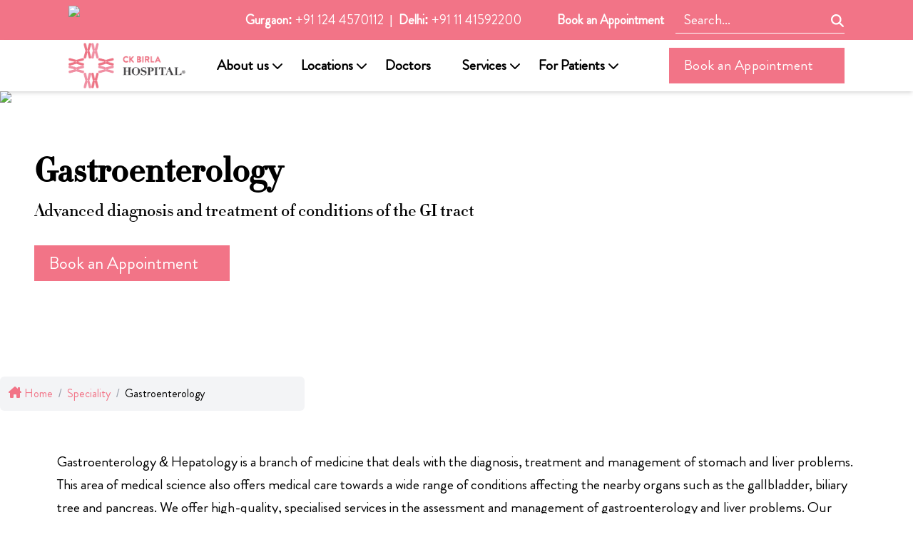

--- FILE ---
content_type: text/html; charset=utf-8
request_url: https://www.ckbhospital.com/specialities/gastroenterology
body_size: 45382
content:
<!DOCTYPE html><html lang="en"><head><meta charSet="utf-8"/><meta name="viewport" content="width=device-width, initial-scale=1"/><meta name="viewport" content="width=device-width, initial-scale=1.0"/><link rel="preload" as="image" href="https://backend.ckbhospital.com/wp-content/uploads/2021/11/Logo_new.png"/><link rel="preload" as="image" href="https://backend.ckbhospital.com/wp-content/themes/ckb/assets/images/in-ico-wh.png"/><link rel="preload" as="image" href="https://backend.ckbhospital.com/wp-content/themes/ckb/assets/images/Whatsapp-icon.png"/><link rel="preload" as="image" href="https://backend.ckbhospital.com/wp-content/themes/ckb/assets/images/out-ico-wh.png"/><link rel="preload" as="image" imageSrcSet="/_next/image?url=https%3A%2F%2Fbackend.ckbhospital.com%2Fwp-content%2Fuploads%2F2021%2F07%2FGastroenterology-service-banner-image.jpg&amp;w=1920&amp;q=75 1x, /_next/image?url=https%3A%2F%2Fbackend.ckbhospital.com%2Fwp-content%2Fuploads%2F2021%2F07%2FGastroenterology-service-banner-image.jpg&amp;w=3840&amp;q=75 2x" fetchPriority="high"/><link rel="preload" as="image" href="https://backend.ckbhospital.com/wp-content/uploads/2024/01/Dr-Vikas-Jindal-01.webp"/><link rel="preload" as="image" href="https://backend.ckbhospital.com/wp-content/uploads/2021/09/featured-dranukalp.jpg"/><link rel="stylesheet" href="/_next/static/chunks/54aaa8177c294f01.css" data-precedence="next"/><link rel="stylesheet" href="/_next/static/chunks/a05394403655027a.css" data-precedence="next"/><link rel="stylesheet" href="/_next/static/chunks/9e31d20932476e36.css" data-precedence="next"/><link rel="preload" as="script" fetchPriority="low" href="/_next/static/chunks/d717e179a0fd5fca.js"/><script src="/_next/static/chunks/0145310ef47cc578.js" async=""></script><script src="/_next/static/chunks/61a6ed18c75e3136.js" async=""></script><script src="/_next/static/chunks/8008d994f91f0fb6.js" async=""></script><script src="/_next/static/chunks/turbopack-c5b2b7751c67d193.js" async=""></script><script src="/_next/static/chunks/ff1a16fafef87110.js" async=""></script><script src="/_next/static/chunks/1b66befbc3e3555a.js" async=""></script><script src="/_next/static/chunks/5489285d877aab43.js" async=""></script><script src="/_next/static/chunks/a46a18e8942957aa.js" async=""></script><script src="/_next/static/chunks/d28b98679fbfc6f6.js" async=""></script><script src="/_next/static/chunks/92ce758d8906bfe0.js" async=""></script><script src="/_next/static/chunks/0c00c41ba4ee276c.js" async=""></script><script src="/_next/static/chunks/ae359c5ce6a91ea3.js" async=""></script><script src="/_next/static/chunks/453fd5e29b03c04e.js" async=""></script><meta name="next-size-adjust" content=""/><title>Best Gastroenterology Hospital in Delhi NCR | Book Appointment Online</title><meta name="description" content="We offer the highest level of care in the aspects of digestive health &amp; clinical nutrition with comprehensive diagnosis, management, &amp; preventive measures."/><meta name="robots" content="index, follow"/><meta name="article:publisher" content="https://www.facebook.com/ckbhospital/"/><link rel="canonical" href="https://www.ckbhospital.com/specialities/gastroenterology"/><meta property="og:title" content="Best Gastroenterology Hospital in Delhi NCR | Book Appointment Online"/><meta property="og:description" content="We offer the highest level of care in the aspects of digestive health &amp; clinical nutrition with comprehensive diagnosis, management, &amp; preventive measures."/><meta property="og:url" content="https://www.ckbhospital.com/specialities/gastroenterology"/><meta property="og:site_name" content="CK Birla Hospital"/><meta property="og:type" content="article"/><meta property="article:modified_time" content="2025-12-09T07:42:10+00:00"/><meta name="twitter:card" content="summary_large_image"/><meta name="twitter:title" content="Best Gastroenterology Hospital in Delhi NCR | Book Appointment Online"/><meta name="twitter:description" content="We offer the highest level of care in the aspects of digestive health &amp; clinical nutrition with comprehensive diagnosis, management, &amp; preventive measures."/><link rel="icon" href="/favicon.ico?favicon.2bf72ed8.ico" sizes="48x48" type="image/x-icon"/><script src="/_next/static/chunks/a6dad97d9634a72d.js" noModule=""></script></head><body class="geist_a71539c9-module__T19VSG__variable geist_mono_8d43a2aa-module__8Li5zG__variable font-brandonr antialiased bg-white"><div hidden=""><!--$--><!--/$--></div><noscript><iframe src="https://www.googletagmanager.com/ns.html?id=GTM-M4N22H6" height="0" width="0" style="display:none;visibility:hidden"></iframe></noscript><header class="w-full"><div class="bg-[#F27487] text-white text-sm py-2 px-4 lg:px-16 xl:px-24 flex flex-col md:flex-row md:justify-between items-center"><div class="mb-2 md:mb-0"><img alt="Trust img" loading="lazy" width="198" height="40" decoding="async" data-nimg="1" style="color:transparent" srcSet="/_next/image?url=https%3A%2F%2Fbackend.ckbhospital.com%2Fwp-content%2Fuploads%2F2023%2F06%2Ftag-img.png&amp;w=256&amp;q=75 1x, /_next/image?url=https%3A%2F%2Fbackend.ckbhospital.com%2Fwp-content%2Fuploads%2F2023%2F06%2Ftag-img.png&amp;w=640&amp;q=75 2x" src="/_next/image?url=https%3A%2F%2Fbackend.ckbhospital.com%2Fwp-content%2Fuploads%2F2023%2F06%2Ftag-img.png&amp;w=640&amp;q=75"/></div><div class="flex flex-row items-center lg:text-lg md:text-md"><div><span class="font-semibold">Gurgaon:</span><a class="hover:underline ml-1 font-normal" href="tel:+911244570112">+91 124 4570112</a></div><span class="px-2"> | </span><div><span class="font-semibold"> Delhi:</span><a class="hover:underline ml-1" href="tel:+911141592200">+91 11 41592200</a></div></div><hr class="md:hidden block bg-white text-white mt-1 w-full"/><div class="flex items-center space-x-4 mt-1 md:mt-0 text-lg "><a class="font-semibold hover:underline" href="/book-an-appointment">Book an Appointment</a><button class="p-2 bg-white bg-opacity-[.4] text-white rounded-full flex items-center justify-center sm:block md:hidden"><svg aria-hidden="true" focusable="false" data-prefix="fas" data-icon="magnifying-glass" class="svg-inline--fa fa-magnifying-glass w-5 h-5" role="img" xmlns="http://www.w3.org/2000/svg" viewBox="0 0 512 512"><path fill="currentColor" d="M416 208c0 45.9-14.9 88.3-40 122.7L502.6 457.4c12.5 12.5 12.5 32.8 0 45.3s-32.8 12.5-45.3 0L330.7 376c-34.4 25.2-76.8 40-122.7 40C93.1 416 0 322.9 0 208S93.1 0 208 0S416 93.1 416 208zM208 352a144 144 0 1 0 0-288 144 144 0 1 0 0 288z"></path></svg></button><div class="flex md:block hidden"><input type="text" placeholder="Search..." class="px-3 py-1 md:block hidden text-xl text-white placeholder-white bg-transparent border-b border-white focus:outline-none" value=""/><svg aria-hidden="true" focusable="false" data-prefix="fas" data-icon="magnifying-glass" class="svg-inline--fa fa-magnifying-glass absolute text-lg right-24 top-5 w-5 h-5" role="img" xmlns="http://www.w3.org/2000/svg" viewBox="0 0 512 512"><path fill="currentColor" d="M416 208c0 45.9-14.9 88.3-40 122.7L502.6 457.4c12.5 12.5 12.5 32.8 0 45.3s-32.8 12.5-45.3 0L330.7 376c-34.4 25.2-76.8 40-122.7 40C93.1 416 0 322.9 0 208S93.1 0 208 0S416 93.1 416 208zM208 352a144 144 0 1 0 0-288 144 144 0 1 0 0 288z"></path></svg></div></div></div><nav class="bg-white shadow-md px-6 lg:px-16 md:py-[2px] py-1 xl:px-24 flex justify-between items-center w-full " style="z-index:9999"><div class="flex items-center space-x-2"><a href="/"><img src="https://backend.ckbhospital.com/wp-content/uploads/2021/11/Logo_new.png" alt="CK Birla Hospital" class="h-16"/></a></div><button class="lg:hidden text-pink-600 focus:outline-none"><svg aria-hidden="true" focusable="false" data-prefix="fas" data-icon="bars" class="svg-inline--fa fa-bars text-3xl" role="img" xmlns="http://www.w3.org/2000/svg" viewBox="0 0 448 512"><path fill="currentColor" d="M0 96C0 78.3 14.3 64 32 64l384 0c17.7 0 32 14.3 32 32s-14.3 32-32 32L32 128C14.3 128 0 113.7 0 96zM0 256c0-17.7 14.3-32 32-32l384 0c17.7 0 32 14.3 32 32s-14.3 32-32 32L32 288c-17.7 0-32-14.3-32-32zM448 416c0 17.7-14.3 32-32 32L32 448c-17.7 0-32-14.3-32-32s14.3-32 32-32l384 0c17.7 0 32 14.3 32 32z"></path></svg></button><ul class="hidden lg:flex space-x-6 text-[#000] font-semibold z-50"><li class="relative group py-5"><a class="hover:text-[#F27487] text-xl" href="/about-the-ck-birla-group">About us</a><span class="ml-1 inline-block w-[1.05em]"><svg aria-hidden="true" focusable="false" data-prefix="fas" data-icon="chevron-down" class="svg-inline--fa fa-chevron-down opacity-100" role="img" xmlns="http://www.w3.org/2000/svg" viewBox="0 0 512 512"><path fill="currentColor" d="M233.4 406.6c12.5 12.5 32.8 12.5 45.3 0l192-192c12.5-12.5 12.5-32.8 0-45.3s-32.8-12.5-45.3 0L256 338.7 86.6 169.4c-12.5-12.5-32.8-12.5-45.3 0s-12.5 32.8 0 45.3l192 192z"></path></svg></span><div class="absolute left-1/2 -translate-x-1/2 mt-5 hidden group-hover:flex bg-white text-md shadow-lg border py-1 px-2 space-x-4"><ul class="lg:w-64 xl:w-64"><li><a class="block px-1 py-1 hover:bg-gray-200 hover:text-[#F27487]" href="https://www.ckbhospital.com/about-the-cka-birla-group">The CKA Birla Group</a></li><li><a class="block px-1 py-1 hover:bg-gray-200 hover:text-[#F27487]" href="https://www.ckbhospital.com/about-us">Why Us</a></li><li><a class="block px-1 py-1 hover:bg-gray-200 hover:text-[#F27487]" href="/gallerys">Gallery</a></li><li><a class="block px-1 py-1 hover:bg-gray-200 hover:text-[#F27487]" href="https://www.ckbhospital.com/news-updates">News and Media</a></li></ul></div></li><li class="relative group py-5"><a class="hover:text-[#F27487] text-xl" href="#">Locations</a><span class="ml-1 inline-block w-[1.05em]"><svg aria-hidden="true" focusable="false" data-prefix="fas" data-icon="chevron-down" class="svg-inline--fa fa-chevron-down opacity-100" role="img" xmlns="http://www.w3.org/2000/svg" viewBox="0 0 512 512"><path fill="currentColor" d="M233.4 406.6c12.5 12.5 32.8 12.5 45.3 0l192-192c12.5-12.5 12.5-32.8 0-45.3s-32.8-12.5-45.3 0L256 338.7 86.6 169.4c-12.5-12.5-32.8-12.5-45.3 0s-12.5 32.8 0 45.3l192 192z"></path></svg></span><div class="absolute left-1/2 -translate-x-1/2 mt-5 hidden group-hover:flex bg-white text-md shadow-lg border py-1 px-2 space-x-4"><ul class="lg:w-64 xl:w-64"><li><a class="block px-1 py-1 hover:bg-gray-200 hover:text-[#F27487]" href="/gurgaon">Gurgaon</a></li><li><a class="block px-1 py-1 hover:bg-gray-200 hover:text-[#F27487]" href="/delhi">Delhi</a></li></ul></div></li><li class="relative group py-5"><a class="hover:text-[#F27487] text-xl" href="/our-doctors">Doctors</a><span class="ml-1 inline-block w-[1.05em]"><svg aria-hidden="true" focusable="false" data-prefix="fas" data-icon="chevron-down" class="svg-inline--fa fa-chevron-down opacity-0" role="img" xmlns="http://www.w3.org/2000/svg" viewBox="0 0 512 512"><path fill="currentColor" d="M233.4 406.6c12.5 12.5 32.8 12.5 45.3 0l192-192c12.5-12.5 12.5-32.8 0-45.3s-32.8-12.5-45.3 0L256 338.7 86.6 169.4c-12.5-12.5-32.8-12.5-45.3 0s-12.5 32.8 0 45.3l192 192z"></path></svg></span></li><li class="relative group py-5"><a class="hover:text-[#F27487] text-xl" href="/specialities">Services</a><span class="ml-1 inline-block w-[1.05em]"><svg aria-hidden="true" focusable="false" data-prefix="fas" data-icon="chevron-down" class="svg-inline--fa fa-chevron-down opacity-100" role="img" xmlns="http://www.w3.org/2000/svg" viewBox="0 0 512 512"><path fill="currentColor" d="M233.4 406.6c12.5 12.5 32.8 12.5 45.3 0l192-192c12.5-12.5 12.5-32.8 0-45.3s-32.8-12.5-45.3 0L256 338.7 86.6 169.4c-12.5-12.5-32.8-12.5-45.3 0s-12.5 32.8 0 45.3l192 192z"></path></svg></span><div class="absolute left-1/2 -translate-x-1/2 mt-5 hidden group-hover:flex bg-white text-md shadow-lg border py-1 px-2 space-x-4"><ul class="lg:w-64 xl:w-64"><li><a class="block px-1 py-1 hover:bg-gray-200 hover:text-[#F27487]" href="/specialities/obstetrics">Obstetrics</a></li><li><a class="block px-1 py-1 hover:bg-gray-200 hover:text-[#F27487]" href="/specialities/gynaecology">Gynaecology</a></li><li><a class="block px-1 py-1 hover:bg-gray-200 hover:text-[#F27487]" href="/specialities/neonatology-paediatrics">Paediatrics &amp; Neonatology</a></li><li><a class="block px-1 py-1 hover:bg-gray-200 hover:text-[#F27487]" href="/specialities/obstetrics/fetal-medicine">Fetal Medicine</a></li><li><a class="block px-1 py-1 hover:bg-gray-200 hover:text-[#F27487]" href="https://birlafertility.com/">Fertility &amp; IVF</a></li><li><a class="block px-1 py-1 hover:bg-gray-200 hover:text-[#F27487]" href="/specialities/pain-management">Pain Management</a></li><li><a class="block px-1 py-1 hover:bg-gray-200 hover:text-[#F27487]" href="/specialities/diagnostics">Diagnostics</a></li><li><a class="block px-1 py-1 hover:bg-gray-200 hover:text-[#F27487]" href="/specialities/emergency">Emergency &amp; Critical Care</a></li><li><a class="block px-1 py-1 hover:bg-gray-200 hover:text-[#F27487]" href="/specialities/cardiology">Non-invasive Cardiology</a></li><li><a class="block px-1 py-1 hover:bg-gray-200 hover:text-[#F27487]" href="/specialities/spine-surgery">Spine surgery</a></li></ul><ul class="lg:w-64 xl:w-64"><li><a class="block px-1 py-1 hover:bg-gray-200 hover:text-[#F27487]" href="/specialities/ent">ENT</a></li><li><a class="block px-1 py-1 hover:bg-gray-200 hover:text-[#F27487]" href="/specialities/gi-oncology-gi-hpb-surgery">GI Oncology, GI &amp; HPB Surgery</a></li><li><a class="block px-1 py-1 hover:bg-gray-200 hover:text-[#F27487]" href="/specialities/gi-bariatric-and-minimal-access-surgery">GI, Minimal Access &amp; Bariatric Surgery</a></li><li><a class="block px-1 py-1 hover:bg-gray-200 hover:text-[#F27487]" href="/specialities/gastroenterology">Gastroenterology</a></li><li><a class="block px-1 py-1 hover:bg-gray-200 hover:text-[#F27487]" href="/specialities/urology">Urology</a></li><li><a class="block px-1 py-1 hover:bg-gray-200 hover:text-[#F27487]" href="/specialities/plastics-aesthetics-centre">Plastics &amp; Aesthetics Centre</a></li><li><a class="block px-1 py-1 hover:bg-gray-200 hover:text-[#F27487]" href="/specialities/dermatology">Dermatology</a></li><li><a class="block px-1 py-1 hover:bg-gray-200 hover:text-[#F27487]" href="/specialities/internal-medicine">Internal Medicine</a></li><li><a class="block px-1 py-1 hover:bg-gray-200 hover:text-[#F27487]" href="/specialities/preventive-health">Preventive health</a></li><li><a class="block px-1 py-1 hover:bg-gray-200 hover:text-[#F27487]" href="/specialities/physiotherapy">Physiotherapy</a></li></ul><ul class="lg:w-64 xl:w-64"><li><a class="block px-1 py-1 hover:bg-gray-200 hover:text-[#F27487]" href="/specialities/orthopaedics">Orthopaedics</a></li><li><a class="block px-1 py-1 hover:bg-gray-200 hover:text-[#F27487]" href="/specialities/oncology">Oncology</a></li><li><a class="block px-1 py-1 hover:bg-gray-200 hover:text-[#F27487]" href="/specialities/robotic-surgery">Robotic Surgery Centre</a></li><li><a class="block px-1 py-1 hover:bg-gray-200 hover:text-[#F27487]" href="/specialities/the-breast-centre">The Breast Centre</a></li><li><a class="block px-1 py-1 hover:bg-gray-200 hover:text-[#F27487]" href="/specialities/pulmonology">Pulmonology</a></li><li><a class="block px-1 py-1 hover:bg-gray-200 hover:text-[#F27487]" href="/specialities/nephrology-and-dialysis">Nephrology &amp; Dialysis</a></li><li><a class="block px-1 py-1 hover:bg-gray-200 hover:text-[#F27487]" href="/specialities/mental-health">Mental Health</a></li><li><a class="block px-1 py-1 hover:bg-gray-200 hover:text-[#F27487]" href="/specialities/fitness-wellness">Fitness &amp; Wellness</a></li><li><a class="block px-1 py-1 hover:bg-gray-200 hover:text-[#F27487]" href="/specialities/paediatric-surgery">Paediatric Surgery</a></li><li><a class="block px-1 py-1 hover:bg-gray-200 hover:text-[#F27487]" href="/specialities/sports-medicine">Sports Medicine</a></li></ul></div></li><li class="relative group py-5"><a class="hover:text-[#F27487] text-xl" href="#">For Patients</a><span class="ml-1 inline-block w-[1.05em]"><svg aria-hidden="true" focusable="false" data-prefix="fas" data-icon="chevron-down" class="svg-inline--fa fa-chevron-down opacity-100" role="img" xmlns="http://www.w3.org/2000/svg" viewBox="0 0 512 512"><path fill="currentColor" d="M233.4 406.6c12.5 12.5 32.8 12.5 45.3 0l192-192c12.5-12.5 12.5-32.8 0-45.3s-32.8-12.5-45.3 0L256 338.7 86.6 169.4c-12.5-12.5-32.8-12.5-45.3 0s-12.5 32.8 0 45.3l192 192z"></path></svg></span><div class="absolute left-1/2 -translate-x-1/2 mt-5 hidden group-hover:flex bg-white text-md shadow-lg border py-1 px-2 space-x-4"><ul class="lg:w-64 xl:w-64"><li><a class="block px-1 py-1 hover:bg-gray-200 hover:text-[#F27487]" href="/blogs">Blogs</a></li><li><a class="block px-1 py-1 hover:bg-gray-200 hover:text-[#F27487]" href="/patient-speak">Patient Stories</a></li><li><a class="block px-1 py-1 hover:bg-gray-200 hover:text-[#F27487]" href="/international-patients">International Patients</a></li><li><a class="block px-1 py-1 hover:bg-gray-200 hover:text-[#F27487]" href="https://www.ckbhospital.com/case-study">Case Studies</a></li><li><a class="block px-1 py-1 hover:bg-gray-200 hover:text-[#F27487]" href="https://www.ckbhospital.com/health-check-package">Health Packages</a></li></ul></div></li><li class="relative group py-5"></li></ul><a class="hidden tracking-wide lg:block text-xl bg-[#F27487] border-[#F27487] text-white py-[10px] pr-[43px] pl-[20px] border hover:bg-[#FFF] hover:text-[#F27487]" href="/book-an-appointment">Book an Appointment</a><div class="fixed overflow-scroll inset-0 bg-white z-30 transform translate-x-full transition-transform duration-300 lg:hidden"><button class="absolute top-4 right-4 text-pink-600 text-3xl"><svg aria-hidden="true" focusable="false" data-prefix="fas" data-icon="xmark" class="svg-inline--fa fa-xmark " role="img" xmlns="http://www.w3.org/2000/svg" viewBox="0 0 384 512"><path fill="currentColor" d="M342.6 150.6c12.5-12.5 12.5-32.8 0-45.3s-32.8-12.5-45.3 0L192 210.7 86.6 105.4c-12.5-12.5-32.8-12.5-45.3 0s-12.5 32.8 0 45.3L146.7 256 41.4 361.4c-12.5 12.5-12.5 32.8 0 45.3s32.8 12.5 45.3 0L192 301.3 297.4 406.6c12.5 12.5 32.8 12.5 45.3 0s12.5-32.8 0-45.3L237.3 256 342.6 150.6z"></path></svg></button><ul class="mt-20 px-6 space-y-4 text-gray-700 font-semibold"><li class="relative dropdown-container"><button class="block py-2  w-full text-left hover:text-pink-600 flex justify-between items-center"><a href="/about-the-ck-birla-group">About us</a><span class="ml-1 inline-block w-[1.05em]"><svg aria-hidden="true" focusable="false" data-prefix="fas" data-icon="chevron-down" class="svg-inline--fa fa-chevron-down opacity-100" role="img" xmlns="http://www.w3.org/2000/svg" viewBox="0 0 512 512"><path fill="currentColor" d="M233.4 406.6c12.5 12.5 32.8 12.5 45.3 0l192-192c12.5-12.5 12.5-32.8 0-45.3s-32.8-12.5-45.3 0L256 338.7 86.6 169.4c-12.5-12.5-32.8-12.5-45.3 0s-12.5 32.8 0 45.3l192 192z"></path></svg></span></button><ul class="absolute z-50 left-0 w-full bg-gray-100 rounded-md py-2 text-md shadow-lg transition-all hidden max-h-[500px] overflow-y-auto"><li><a class="block px-4 py-2 hover:bg-gray-300" href="https://www.ckbhospital.com/about-the-cka-birla-group">The CKA Birla Group</a></li><li><a class="block px-4 py-2 hover:bg-gray-300" href="https://www.ckbhospital.com/about-us">Why Us</a></li><li><a class="block px-4 py-2 hover:bg-gray-300" href="/gallerys">Gallery</a></li><li><a class="block px-4 py-2 hover:bg-gray-300" href="https://www.ckbhospital.com/news-updates">News and Media</a></li></ul></li><li class="relative dropdown-container"><button class="block py-2  w-full text-left hover:text-pink-600 flex justify-between items-center"><a href="#">Locations</a><span class="ml-1 inline-block w-[1.05em]"><svg aria-hidden="true" focusable="false" data-prefix="fas" data-icon="chevron-down" class="svg-inline--fa fa-chevron-down opacity-100" role="img" xmlns="http://www.w3.org/2000/svg" viewBox="0 0 512 512"><path fill="currentColor" d="M233.4 406.6c12.5 12.5 32.8 12.5 45.3 0l192-192c12.5-12.5 12.5-32.8 0-45.3s-32.8-12.5-45.3 0L256 338.7 86.6 169.4c-12.5-12.5-32.8-12.5-45.3 0s-12.5 32.8 0 45.3l192 192z"></path></svg></span></button><ul class="absolute z-50 left-0 w-full bg-gray-100 rounded-md py-2 text-md shadow-lg transition-all hidden max-h-[500px] overflow-y-auto"><li><a class="block px-4 py-2 hover:bg-gray-300" href="/gurgaon">Gurgaon</a></li><li><a class="block px-4 py-2 hover:bg-gray-300" href="/delhi">Delhi</a></li></ul></li><li class="relative dropdown-container"><button class="block py-2  w-full text-left hover:text-pink-600 flex justify-between items-center"><a href="/our-doctors">Doctors</a><span class="ml-1 inline-block w-[1.05em]"><svg aria-hidden="true" focusable="false" data-prefix="fas" data-icon="chevron-down" class="svg-inline--fa fa-chevron-down opacity-0" role="img" xmlns="http://www.w3.org/2000/svg" viewBox="0 0 512 512"><path fill="currentColor" d="M233.4 406.6c12.5 12.5 32.8 12.5 45.3 0l192-192c12.5-12.5 12.5-32.8 0-45.3s-32.8-12.5-45.3 0L256 338.7 86.6 169.4c-12.5-12.5-32.8-12.5-45.3 0s-12.5 32.8 0 45.3l192 192z"></path></svg></span></button></li><li class="relative dropdown-container"><button class="block py-2  w-full text-left hover:text-pink-600 flex justify-between items-center"><a href="/specialities">Services</a><span class="ml-1 inline-block w-[1.05em]"><svg aria-hidden="true" focusable="false" data-prefix="fas" data-icon="chevron-down" class="svg-inline--fa fa-chevron-down opacity-100" role="img" xmlns="http://www.w3.org/2000/svg" viewBox="0 0 512 512"><path fill="currentColor" d="M233.4 406.6c12.5 12.5 32.8 12.5 45.3 0l192-192c12.5-12.5 12.5-32.8 0-45.3s-32.8-12.5-45.3 0L256 338.7 86.6 169.4c-12.5-12.5-32.8-12.5-45.3 0s-12.5 32.8 0 45.3l192 192z"></path></svg></span></button><ul class="absolute z-50 left-0 w-full bg-gray-100 rounded-md py-2 text-md shadow-lg transition-all hidden max-h-[500px] overflow-y-auto"><li><a class="block px-4 py-2 hover:bg-gray-300" href="/specialities/obstetrics">Obstetrics</a></li><li><a class="block px-4 py-2 hover:bg-gray-300" href="/specialities/gynaecology">Gynaecology</a></li><li><a class="block px-4 py-2 hover:bg-gray-300" href="/specialities/neonatology-paediatrics">Paediatrics &amp; Neonatology</a></li><li><a class="block px-4 py-2 hover:bg-gray-300" href="/specialities/obstetrics/fetal-medicine">Fetal Medicine</a></li><li><a class="block px-4 py-2 hover:bg-gray-300" href="https://birlafertility.com/">Fertility &amp; IVF</a></li><li><a class="block px-4 py-2 hover:bg-gray-300" href="/specialities/pain-management">Pain Management</a></li><li><a class="block px-4 py-2 hover:bg-gray-300" href="/specialities/diagnostics">Diagnostics</a></li><li><a class="block px-4 py-2 hover:bg-gray-300" href="/specialities/emergency">Emergency &amp; Critical Care</a></li><li><a class="block px-4 py-2 hover:bg-gray-300" href="/specialities/cardiology">Non-invasive Cardiology</a></li><li><a class="block px-4 py-2 hover:bg-gray-300" href="/specialities/spine-surgery">Spine surgery</a></li><li><a class="block px-4 py-2 hover:bg-gray-300" href="/specialities/ent">ENT</a></li><li><a class="block px-4 py-2 hover:bg-gray-300" href="/specialities/gi-oncology-gi-hpb-surgery">GI Oncology, GI &amp; HPB Surgery</a></li><li><a class="block px-4 py-2 hover:bg-gray-300" href="/specialities/gi-bariatric-and-minimal-access-surgery">GI, Minimal Access &amp; Bariatric Surgery</a></li><li><a class="block px-4 py-2 hover:bg-gray-300" href="/specialities/gastroenterology">Gastroenterology</a></li><li><a class="block px-4 py-2 hover:bg-gray-300" href="/specialities/urology">Urology</a></li><li><a class="block px-4 py-2 hover:bg-gray-300" href="/specialities/plastics-aesthetics-centre">Plastics &amp; Aesthetics Centre</a></li><li><a class="block px-4 py-2 hover:bg-gray-300" href="/specialities/dermatology">Dermatology</a></li><li><a class="block px-4 py-2 hover:bg-gray-300" href="/specialities/internal-medicine">Internal Medicine</a></li><li><a class="block px-4 py-2 hover:bg-gray-300" href="/specialities/preventive-health">Preventive health</a></li><li><a class="block px-4 py-2 hover:bg-gray-300" href="/specialities/physiotherapy">Physiotherapy</a></li><li><a class="block px-4 py-2 hover:bg-gray-300" href="/specialities/orthopaedics">Orthopaedics</a></li><li><a class="block px-4 py-2 hover:bg-gray-300" href="/specialities/oncology">Oncology</a></li><li><a class="block px-4 py-2 hover:bg-gray-300" href="/specialities/robotic-surgery">Robotic Surgery Centre</a></li><li><a class="block px-4 py-2 hover:bg-gray-300" href="/specialities/the-breast-centre">The Breast Centre</a></li><li><a class="block px-4 py-2 hover:bg-gray-300" href="/specialities/pulmonology">Pulmonology</a></li><li><a class="block px-4 py-2 hover:bg-gray-300" href="/specialities/nephrology-and-dialysis">Nephrology &amp; Dialysis</a></li><li><a class="block px-4 py-2 hover:bg-gray-300" href="/specialities/mental-health">Mental Health</a></li><li><a class="block px-4 py-2 hover:bg-gray-300" href="/specialities/fitness-wellness">Fitness &amp; Wellness</a></li><li><a class="block px-4 py-2 hover:bg-gray-300" href="/specialities/paediatric-surgery">Paediatric Surgery</a></li><li><a class="block px-4 py-2 hover:bg-gray-300" href="/specialities/sports-medicine">Sports Medicine</a></li></ul></li><li class="relative dropdown-container"><button class="block py-2  w-full text-left hover:text-pink-600 flex justify-between items-center"><a href="#">For Patients</a><span class="ml-1 inline-block w-[1.05em]"><svg aria-hidden="true" focusable="false" data-prefix="fas" data-icon="chevron-down" class="svg-inline--fa fa-chevron-down opacity-100" role="img" xmlns="http://www.w3.org/2000/svg" viewBox="0 0 512 512"><path fill="currentColor" d="M233.4 406.6c12.5 12.5 32.8 12.5 45.3 0l192-192c12.5-12.5 12.5-32.8 0-45.3s-32.8-12.5-45.3 0L256 338.7 86.6 169.4c-12.5-12.5-32.8-12.5-45.3 0s-12.5 32.8 0 45.3l192 192z"></path></svg></span></button><ul class="absolute z-50 left-0 w-full bg-gray-100 rounded-md py-2 text-md shadow-lg transition-all hidden max-h-[500px] overflow-y-auto"><li><a class="block px-4 py-2 hover:bg-gray-300" href="/blogs">Blogs</a></li><li><a class="block px-4 py-2 hover:bg-gray-300" href="/patient-speak">Patient Stories</a></li><li><a class="block px-4 py-2 hover:bg-gray-300" href="/international-patients">International Patients</a></li><li><a class="block px-4 py-2 hover:bg-gray-300" href="https://www.ckbhospital.com/case-study">Case Studies</a></li><li><a class="block px-4 py-2 hover:bg-gray-300" href="https://www.ckbhospital.com/health-check-package">Health Packages</a></li></ul></li><li class="relative dropdown-container"></li></ul><div class="mt-8 px-6"><a class="block text-center bg-[#F27487] text-white py-3 font-semibold rounded-md hover:bg-pink-700" href="/book-an-appointment">Book an Appointment</a></div></div></nav></header><section class="relative w-full font-brandonr overflow-hidden speciality-detail-banner"><img alt="Doctor Banner" fetchPriority="high" loading="eager" width="1920" height="400" decoding="async" data-nimg="1" class="-z-10 w-full object-cover" style="color:transparent" srcSet="/_next/image?url=https%3A%2F%2Fbackend.ckbhospital.com%2Fwp-content%2Fuploads%2F2021%2F07%2FGastroenterology-service-banner-image.jpg&amp;w=1920&amp;q=75 1x, /_next/image?url=https%3A%2F%2Fbackend.ckbhospital.com%2Fwp-content%2Fuploads%2F2021%2F07%2FGastroenterology-service-banner-image.jpg&amp;w=3840&amp;q=75 2x" src="/_next/image?url=https%3A%2F%2Fbackend.ckbhospital.com%2Fwp-content%2Fuploads%2F2021%2F07%2FGastroenterology-service-banner-image.jpg&amp;w=3840&amp;q=75"/><div class="container mx-auto md:px-8 absolute z-10 top-5 lg:top-16 left-0 right-0"><div class="px-4 py-2 lg:py-6"><h1 class="md:text-5xl text-lg font-bold mb-0 lg:mb-4 text-black font-didot ">Gastroenterology </h1><div class="max-w-[16rem] lg:max-w-[40rem]"><span class="md:text-2xl text-base text-black font-didot lg:block line-clamp-2">Advanced diagnosis and treatment of conditions of the GI tract 
</span></div><div class="lg:mt-8 mt-2 max-w-fit"><a class="lg:text-2xl text-base block bg-[#F27487] border-[#F27487] text-white py-[3px] lg:py-2 pr-3 pl-3 lg:pr-[43px] lg:pl-[20px] border font-light hover:bg-white hover:text-[#F27487] hover:underline" href="/book-an-appointment">Book an Appointment</a></div></div></div></section><nav class="bg-gray-100 p-3 rounded-md text-md mb-8 w-full lg:w-1/3"><ol class="flex items-center space-x-2"><li><a href="/"><span class="flex items-center text-[#F27487] hover:underline"><svg aria-hidden="true" focusable="false" data-prefix="fas" data-icon="house-chimney" class="svg-inline--fa fa-house-chimney mr-1 mb-1" role="img" xmlns="http://www.w3.org/2000/svg" viewBox="0 0 576 512"><path fill="currentColor" d="M543.8 287.6c17 0 32-14 32-32.1c1-9-3-17-11-24L512 185l0-121c0-17.7-14.3-32-32-32l-32 0c-17.7 0-32 14.3-32 32l0 36.7L309.5 7c-6-5-14-7-21-7s-15 1-22 8L10 231.5c-7 7-10 15-10 24c0 18 14 32.1 32 32.1l32 0 0 69.7c-.1 .9-.1 1.8-.1 2.8l0 112c0 22.1 17.9 40 40 40l16 0c1.2 0 2.4-.1 3.6-.2c1.5 .1 3 .2 4.5 .2l31.9 0 24 0c22.1 0 40-17.9 40-40l0-24 0-64c0-17.7 14.3-32 32-32l64 0c17.7 0 32 14.3 32 32l0 64 0 24c0 22.1 17.9 40 40 40l24 0 32.5 0c1.4 0 2.8 0 4.2-.1c1.1 .1 2.2 .1 3.3 .1l16 0c22.1 0 40-17.9 40-40l0-16.2c.3-2.6 .5-5.3 .5-8.1l-.7-160.2 32 0z"></path></svg> Home</span></a></li><span class="text-gray-400">/</span><li><a href="/specialities"><span class="text-[#F27487] hover:underline">Speciality</span></a></li><span class="text-gray-400">/</span><li class="text-black">Gastroenterology</li></ol></nav><section class="font-brandonl"><div class="container mx-auto lg:px-16 px-4"><div class="px-4 py-6 text-black text-xl"><p class="leading-relaxed mb-4">Gastroenterology & Hepatology is a branch of medicine that deals with the diagnosis, treatment and management of stomach and liver problems. This area of medical science also offers medical care towards a wide range of conditions affecting the nearby organs such as the gallbladder, biliary tree and pancreas. 

We offer high-quality, specialised services in the assessment and management of gastroenterology and liver problems. Our team of highly recognised <a href="https://www.ckbhospital.com/doctors/gastroenterologists-in-delhi" target="_blank"><strong>gastroenterologists</strong> </a> are skilled in offering personalised care to patients based on their unique biological markers and symptoms.</p><div class="mt-12"><div class="relative inline-block md:mb-10 mb-6 w-full font-didot"><span class="absolute inset-x-0 hidden md:block text-7xl font-bold text-[#F27487] opacity-15 -top-3 -z-10">Conditions we treat</span><span class="relative text-3xl md:text-5xl font-bold text-black inline-flex items-center">Conditions we treat<span class="bg-[#F27487] w-12 h-[2px] mt-2 hidden md:block"></span></span></div></div><p class="leading-relaxed mb-4"></p><div class="mb-10"><h3 class="text-2xl text-[#404041] font-bold font-brandonr">Acidity</h3><span class="leading-relaxed sub_list_text">Acidity in the human body refers to the imbalance of pH levels, typically leaning towards the acidic end. This imbalance can arise from various factors including diet, stress, lifestyle choices, and certain medical conditions. When the body becomes overly acidic, it can lead to discomfort, inflammation, and potential health complications. The stomach, for instance, naturally produces acids to aid digestion, but excessive acidity can cause issues like acid reflux and heartburn. Chronic acidity may also contribute to conditions such as osteoporosis and kidney stones. Maintaining a balanced diet, managing stress levels, and staying hydrated are key strategies to regulate acidity levels and promote overall health.</span><div class="text-lg mt-4 flex"><p class="mr-1">Read More :</p> <a class="text-[#F27487] flex hover:underline" href="https://www.ckbhospital.com/specialities/gastroenterology/acidity/"> <!-- -->Acidity<img data-src="https://backend.ckbhospital.com/wp-content/themes/ckb/assets/images/arrow-icon-R.png" alt="Acidity" loading="lazy" width="20" height="15" decoding="async" data-nimg="1" class="mt-1 ml-1" style="color:transparent;height:20px" srcSet="/_next/image?url=https%3A%2F%2Fbackend.ckbhospital.com%2Fwp-content%2Fthemes%2Fckb%2Fassets%2Fimages%2Farrow-icon-R.png&amp;w=32&amp;q=75 1x, /_next/image?url=https%3A%2F%2Fbackend.ckbhospital.com%2Fwp-content%2Fthemes%2Fckb%2Fassets%2Fimages%2Farrow-icon-R.png&amp;w=48&amp;q=75 2x" src="/_next/image?url=https%3A%2F%2Fbackend.ckbhospital.com%2Fwp-content%2Fthemes%2Fckb%2Fassets%2Fimages%2Farrow-icon-R.png&amp;w=48&amp;q=75"/></a></div></div><div class="mb-10"><h3 class="text-2xl text-[#404041] font-bold font-brandonr">Acute Liver Failure</h3><span class="leading-relaxed sub_list_text">Acute liver failure is a rare but life-threatening condition characterised by the rapid deterioration of liver function within days to weeks, leading to hepatic encephalopathy and multi-organ failure. Commonly caused by viral hepatitis, drug toxicity, or autoimmune disorders, its onset is abrupt, often with symptoms like jaundice, confusion, and abdominal pain. Without prompt intervention, mortality rates are high. Treatment involves addressing the underlying cause, supportive care to manage complications such as cerebral oedema and coagulopathy, and in severe cases, liver transplantation. Despite advances in medical management, acute liver failure remains a challenging condition, requiring vigilant monitoring and aggressive therapeutic strategies.</span><div class="text-lg mt-4 flex"><p class="mr-1">Read More :</p> <a class="text-[#F27487] flex hover:underline" href="https://www.ckbhospital.com/specialities/gastroenterology/acute-liver-failure/"> <!-- -->Acute Liver Failure<img data-src="https://backend.ckbhospital.com/wp-content/themes/ckb/assets/images/arrow-icon-R.png" alt="Acute Liver Failure" loading="lazy" width="20" height="15" decoding="async" data-nimg="1" class="mt-1 ml-1" style="color:transparent;height:20px" srcSet="/_next/image?url=https%3A%2F%2Fbackend.ckbhospital.com%2Fwp-content%2Fthemes%2Fckb%2Fassets%2Fimages%2Farrow-icon-R.png&amp;w=32&amp;q=75 1x, /_next/image?url=https%3A%2F%2Fbackend.ckbhospital.com%2Fwp-content%2Fthemes%2Fckb%2Fassets%2Fimages%2Farrow-icon-R.png&amp;w=48&amp;q=75 2x" src="/_next/image?url=https%3A%2F%2Fbackend.ckbhospital.com%2Fwp-content%2Fthemes%2Fckb%2Fassets%2Fimages%2Farrow-icon-R.png&amp;w=48&amp;q=75"/></a></div></div><div class="mb-10"><h3 class="text-2xl text-[#404041] font-bold font-brandonr">Acute Pancreatitis</h3><span class="leading-relaxed sub_list_text">Acute pancreatitis is a sudden inflammation of the pancreas, a vital organ responsible for producing digestive enzymes and insulin. This condition often manifests with severe abdominal pain, nausea, vomiting, and fever. It can be triggered by gallstones, alcohol abuse, medications, infections, or high levels of triglycerides in the blood. The inflammation can lead to serious complications such as pancreatic necrosis, abscess formation, or organ failure if not promptly treated. Diagnosis typically involves blood tests, imaging studies like CT scans, and clinical evaluation. Treatment focuses on pain management, intravenous fluids, and addressing underlying causes, with severe cases requiring hospitalisation and possible surgical intervention.</span><div class="text-lg mt-4 flex"><p class="mr-1">Read More :</p> <a class="text-[#F27487] flex hover:underline" href="https://www.ckbhospital.com/specialities/gastroenterology/acute-pancreatitis/"> <!-- -->Acute Pancreatitis<img data-src="https://backend.ckbhospital.com/wp-content/themes/ckb/assets/images/arrow-icon-R.png" alt="Acute Pancreatitis" loading="lazy" width="20" height="15" decoding="async" data-nimg="1" class="mt-1 ml-1" style="color:transparent;height:20px" srcSet="/_next/image?url=https%3A%2F%2Fbackend.ckbhospital.com%2Fwp-content%2Fthemes%2Fckb%2Fassets%2Fimages%2Farrow-icon-R.png&amp;w=32&amp;q=75 1x, /_next/image?url=https%3A%2F%2Fbackend.ckbhospital.com%2Fwp-content%2Fthemes%2Fckb%2Fassets%2Fimages%2Farrow-icon-R.png&amp;w=48&amp;q=75 2x" src="/_next/image?url=https%3A%2F%2Fbackend.ckbhospital.com%2Fwp-content%2Fthemes%2Fckb%2Fassets%2Fimages%2Farrow-icon-R.png&amp;w=48&amp;q=75"/></a></div></div><div class="mb-10"><h3 class="text-2xl text-[#404041] font-bold font-brandonr">Alcoholic Liver Disease</h3><span class="leading-relaxed sub_list_text">Alcoholic liver disease, a consequence of chronic alcohol consumption, manifests in various forms ranging from fatty liver to cirrhosis. Prolonged alcohol intake damages liver cells, impairing their ability to function properly. Initially, the liver accumulates fat due to alcohol metabolism, leading to fatty liver disease. Continued alcohol abuse progresses the condition to alcoholic hepatitis, marked by inflammation and potential liver failure. The most severe stage, cirrhosis, involves irreversible scarring, hindering liver function entirely. Symptoms include jaundice, abdominal pain, and fluid retention. Prevention primarily involves abstinence from alcohol, while treatment focuses on lifestyle changes and medical interventions to alleviate symptoms and halt disease progression. </span><div class="text-lg mt-4 flex"><p class="mr-1">Read More :</p> <a class="text-[#F27487] flex hover:underline" href="https://www.ckbhospital.com/specialities/gastroenterology/alcoholic-liver-disease/"> <!-- -->Alcoholic Liver Disease<img data-src="https://backend.ckbhospital.com/wp-content/themes/ckb/assets/images/arrow-icon-R.png" alt="Alcoholic Liver Disease" loading="lazy" width="20" height="15" decoding="async" data-nimg="1" class="mt-1 ml-1" style="color:transparent;height:20px" srcSet="/_next/image?url=https%3A%2F%2Fbackend.ckbhospital.com%2Fwp-content%2Fthemes%2Fckb%2Fassets%2Fimages%2Farrow-icon-R.png&amp;w=32&amp;q=75 1x, /_next/image?url=https%3A%2F%2Fbackend.ckbhospital.com%2Fwp-content%2Fthemes%2Fckb%2Fassets%2Fimages%2Farrow-icon-R.png&amp;w=48&amp;q=75 2x" src="/_next/image?url=https%3A%2F%2Fbackend.ckbhospital.com%2Fwp-content%2Fthemes%2Fckb%2Fassets%2Fimages%2Farrow-icon-R.png&amp;w=48&amp;q=75"/></a></div></div><div class="mb-10"><h3 class="text-2xl text-[#404041] font-bold font-brandonr">Anal Fistula</h3><span class="leading-relaxed sub_list_text">An abnormal tunnel-like tract between the skin surrounding the anus and the anal canal, also known as the rectum, is called an anal fistula. It typically develops as a complication of an anal abscess, where infected fluid accumulates and then drains, leaving behind this abnormal passageway. Symptoms include persistent anal pain, swelling, discharge, and sometimes fever. Treatment usually involves surgical intervention to remove the fistula and prevent recurrence. Procedures range from simple drainage to complex surgeries depending on the location and complexity of the fistula. Timely medical intervention is essential to avoid problems and promote appropriate recovery.</span><div class="text-lg mt-4 flex"><p class="mr-1">Read More :</p> <a class="text-[#F27487] flex hover:underline" href="https://www.ckbhospital.com/specialities/gastroenterology/anal-fistula/"> <!-- -->Anal Fistula<img data-src="https://backend.ckbhospital.com/wp-content/themes/ckb/assets/images/arrow-icon-R.png" alt="Anal Fistula" loading="lazy" width="20" height="15" decoding="async" data-nimg="1" class="mt-1 ml-1" style="color:transparent;height:20px" srcSet="/_next/image?url=https%3A%2F%2Fbackend.ckbhospital.com%2Fwp-content%2Fthemes%2Fckb%2Fassets%2Fimages%2Farrow-icon-R.png&amp;w=32&amp;q=75 1x, /_next/image?url=https%3A%2F%2Fbackend.ckbhospital.com%2Fwp-content%2Fthemes%2Fckb%2Fassets%2Fimages%2Farrow-icon-R.png&amp;w=48&amp;q=75 2x" src="/_next/image?url=https%3A%2F%2Fbackend.ckbhospital.com%2Fwp-content%2Fthemes%2Fckb%2Fassets%2Fimages%2Farrow-icon-R.png&amp;w=48&amp;q=75"/></a></div></div><div class="mb-10"><h3 class="text-2xl text-[#404041] font-bold font-brandonr">Anaemia</h3><span class="leading-relaxed sub_list_text">Anaemia, a condition marked by a deficiency in red blood cells or haemoglobin, poses significant health concerns worldwide. Characterised by symptoms such as fatigue, weakness, shortness of breath, and pale skin, anaemia can result from various factors including nutritional deficiencies, chronic diseases, or genetic disorders. Iron deficiency anaemia, the most common type, often stems from inadequate dietary intake or poor absorption. Additionally, vitamin deficiency anaemias like those caused by deficiencies in vitamin B12 or folate can lead to similar symptoms. Timely diagnosis through blood tests and appropriate treatment, such as dietary changes, supplements, or medication, is crucial in managing anaemia effectively and restoring optimal health. </span><div class="text-lg mt-4 flex"><p class="mr-1">Read More :</p> <a class="text-[#F27487] flex hover:underline" href="https://www.ckbhospital.com/specialities/gastroenterology/anaemia/"> <!-- -->Anaemia<img data-src="https://backend.ckbhospital.com/wp-content/themes/ckb/assets/images/arrow-icon-R.png" alt="Anaemia" loading="lazy" width="20" height="15" decoding="async" data-nimg="1" class="mt-1 ml-1" style="color:transparent;height:20px" srcSet="/_next/image?url=https%3A%2F%2Fbackend.ckbhospital.com%2Fwp-content%2Fthemes%2Fckb%2Fassets%2Fimages%2Farrow-icon-R.png&amp;w=32&amp;q=75 1x, /_next/image?url=https%3A%2F%2Fbackend.ckbhospital.com%2Fwp-content%2Fthemes%2Fckb%2Fassets%2Fimages%2Farrow-icon-R.png&amp;w=48&amp;q=75 2x" src="/_next/image?url=https%3A%2F%2Fbackend.ckbhospital.com%2Fwp-content%2Fthemes%2Fckb%2Fassets%2Fimages%2Farrow-icon-R.png&amp;w=48&amp;q=75"/></a></div></div><div class="mb-10"><h3 class="text-2xl text-[#404041] font-bold font-brandonr">Appendicitis</h3><span class="leading-relaxed sub_list_text">Appendicitis, characterised by inflammation of the appendix, presents with symptoms such as abdominal pain, usually starting around the belly button and moving to the lower right abdomen, accompanied by nausea, vomiting, and loss of appetite. Causes often include blockage of the appendix, typically by faecal matter, leading to bacterial growth and infection. Prompt treatment is essential to prevent complications like a ruptured appendix, which can lead to severe infection. Surgical removal, known as an appendectomy, is the primary treatment. Immediate medical attention is crucial upon experiencing symptoms, especially if the pain intensifies or spreads, to prevent potentially life-threatening complications.</span><div class="text-lg mt-4 flex"><p class="mr-1">Read More :</p> <a class="text-[#F27487] flex hover:underline" href="https://www.ckbhospital.com/specialities/gastroenterology/appendicitis/"> <!-- -->Appendicitis<img data-src="https://backend.ckbhospital.com/wp-content/themes/ckb/assets/images/arrow-icon-R.png" alt="Appendicitis" loading="lazy" width="20" height="15" decoding="async" data-nimg="1" class="mt-1 ml-1" style="color:transparent;height:20px" srcSet="/_next/image?url=https%3A%2F%2Fbackend.ckbhospital.com%2Fwp-content%2Fthemes%2Fckb%2Fassets%2Fimages%2Farrow-icon-R.png&amp;w=32&amp;q=75 1x, /_next/image?url=https%3A%2F%2Fbackend.ckbhospital.com%2Fwp-content%2Fthemes%2Fckb%2Fassets%2Fimages%2Farrow-icon-R.png&amp;w=48&amp;q=75 2x" src="/_next/image?url=https%3A%2F%2Fbackend.ckbhospital.com%2Fwp-content%2Fthemes%2Fckb%2Fassets%2Fimages%2Farrow-icon-R.png&amp;w=48&amp;q=75"/></a></div></div><div class="mb-10"><h3 class="text-2xl text-[#404041] font-bold font-brandonr">Autoimmune Hepatitis</h3><span class="leading-relaxed sub_list_text">Autoimmune hepatitis is a chronic liver disease characterised by the body's immune system mistakenly attacking liver cells, leading to inflammation and potential damage. This condition, though rare, can affect individuals of any age or ethnicity, with women being more commonly diagnosed. Symptoms may vary from mild fatigue to severe jaundice and abdominal discomfort. Diagnosis often involves blood tests to assess liver function and detect specific antibodies indicative of autoimmune activity. Treatment typically involves immunosuppressive medications to reduce inflammation and slow the progression of liver damage. Regular monitoring and management are crucial to prevent complications and maintain liver health in individuals with autoimmune hepatitis.</span><div class="text-lg mt-4 flex"><p class="mr-1">Read More :</p> <a class="text-[#F27487] flex hover:underline" href="https://www.ckbhospital.com/specialities/gastroenterology/autoimmune-hepatitis/"> <!-- -->Autoimmune Hepatitis<img data-src="https://backend.ckbhospital.com/wp-content/themes/ckb/assets/images/arrow-icon-R.png" alt="Autoimmune Hepatitis" loading="lazy" width="20" height="15" decoding="async" data-nimg="1" class="mt-1 ml-1" style="color:transparent;height:20px" srcSet="/_next/image?url=https%3A%2F%2Fbackend.ckbhospital.com%2Fwp-content%2Fthemes%2Fckb%2Fassets%2Fimages%2Farrow-icon-R.png&amp;w=32&amp;q=75 1x, /_next/image?url=https%3A%2F%2Fbackend.ckbhospital.com%2Fwp-content%2Fthemes%2Fckb%2Fassets%2Fimages%2Farrow-icon-R.png&amp;w=48&amp;q=75 2x" src="/_next/image?url=https%3A%2F%2Fbackend.ckbhospital.com%2Fwp-content%2Fthemes%2Fckb%2Fassets%2Fimages%2Farrow-icon-R.png&amp;w=48&amp;q=75"/></a></div></div><div class="mb-10"><h3 class="text-2xl text-[#404041] font-bold font-brandonr">Celiac Disease</h3><span class="leading-relaxed sub_list_text">Gluten is a protein present in wheat, barley, and rye that causes the chronic autoimmune illness celiac disease. This condition affects the small intestine, causing inflammation and damage to its lining, leading to malabsorption of nutrients. Common symptoms include diarrhoea, abdominal pain, bloating, fatigue, and weight loss. However, some individuals may experience atypical symptoms or remain asymptomatic. Diagnosis typically involves blood tests for specific antibodies and confirmation through a small intestine biopsy. The primary treatment for celiac disease is strict adherence to a gluten-free diet, which can esffectively manage symptoms and prevent complications, promoting a healthier quality of life.</span><div class="text-lg mt-4 flex"><p class="mr-1">Read More :</p> <a class="text-[#F27487] flex hover:underline" href="https://www.ckbhospital.com/specialities/gastroenterology/celiac-disease/"> <!-- -->Celiac Disease<img data-src="https://backend.ckbhospital.com/wp-content/themes/ckb/assets/images/arrow-icon-R.png" alt="Celiac Disease" loading="lazy" width="20" height="15" decoding="async" data-nimg="1" class="mt-1 ml-1" style="color:transparent;height:20px" srcSet="/_next/image?url=https%3A%2F%2Fbackend.ckbhospital.com%2Fwp-content%2Fthemes%2Fckb%2Fassets%2Fimages%2Farrow-icon-R.png&amp;w=32&amp;q=75 1x, /_next/image?url=https%3A%2F%2Fbackend.ckbhospital.com%2Fwp-content%2Fthemes%2Fckb%2Fassets%2Fimages%2Farrow-icon-R.png&amp;w=48&amp;q=75 2x" src="/_next/image?url=https%3A%2F%2Fbackend.ckbhospital.com%2Fwp-content%2Fthemes%2Fckb%2Fassets%2Fimages%2Farrow-icon-R.png&amp;w=48&amp;q=75"/></a></div></div><div class="mb-10"><h3 class="text-2xl text-[#404041] font-bold font-brandonr">Cholecystitis</h3><span class="leading-relaxed sub_list_text">Cholecystitis, characterised by inflammation of the gallbladder, often manifests with prolonged abdominal pain due to various factors. Typically, gallstones obstruct the cystic duct, leading to bile buildup and subsequent irritation or infection of the gallbladder wall. This inflammation triggers intense, persistent pain in the upper right abdomen, which can radiate to the back or shoulder. The pain worsens after consuming fatty or greasy foods due to increased bile production. Additionally, inflammation induces visceral hypersensitivity, amplifying pain perception. Recognizing prolonged abdominal pain as a potential indicator of cholecystitis underscores the importance of timely medical intervention to mitigate complications and ensure proper management.</span><div class="text-lg mt-4 flex"><p class="mr-1">Read More :</p> <a class="text-[#F27487] flex hover:underline" href="https://www.ckbhospital.com/specialities/gastroenterology/cholecystitis/"> <!-- -->Cholecystitis<img data-src="https://backend.ckbhospital.com/wp-content/themes/ckb/assets/images/arrow-icon-R.png" alt="Cholecystitis" loading="lazy" width="20" height="15" decoding="async" data-nimg="1" class="mt-1 ml-1" style="color:transparent;height:20px" srcSet="/_next/image?url=https%3A%2F%2Fbackend.ckbhospital.com%2Fwp-content%2Fthemes%2Fckb%2Fassets%2Fimages%2Farrow-icon-R.png&amp;w=32&amp;q=75 1x, /_next/image?url=https%3A%2F%2Fbackend.ckbhospital.com%2Fwp-content%2Fthemes%2Fckb%2Fassets%2Fimages%2Farrow-icon-R.png&amp;w=48&amp;q=75 2x" src="/_next/image?url=https%3A%2F%2Fbackend.ckbhospital.com%2Fwp-content%2Fthemes%2Fckb%2Fassets%2Fimages%2Farrow-icon-R.png&amp;w=48&amp;q=75"/></a></div></div><div class="mb-10"><h3 class="text-2xl text-[#404041] font-bold font-brandonr">Chronic Liver Failure</h3><span class="leading-relaxed sub_list_text">Chronic liver failure, a progressive deterioration of liver function, poses a significant health challenge globally. Characterised by the gradual loss of liver tissue and function over time, it stems from various factors including long-term alcohol abuse, hepatitis infections, and non-alcoholic fatty liver disease. Symptoms may initially be subtle, such as fatigue and jaundice, but can escalate to severe complications like ascites and hepatic encephalopathy. Management often involves lifestyle modifications, medications to manage symptoms, and in advanced cases, liver transplantation. However, prevention through addressing underlying risk factors remains paramount. Early diagnosis and comprehensive care are crucial in mitigating the burden of chronic liver failure on individuals and healthcare systems.</span><div class="text-lg mt-4 flex"><p class="mr-1">Read More :</p> <a class="text-[#F27487] flex hover:underline" href="https://www.ckbhospital.com/specialities/gastroenterology/chronic-liver-failure/"> <!-- -->Chronic Liver Failure<img data-src="https://backend.ckbhospital.com/wp-content/themes/ckb/assets/images/arrow-icon-R.png" alt="Chronic Liver Failure" loading="lazy" width="20" height="15" decoding="async" data-nimg="1" class="mt-1 ml-1" style="color:transparent;height:20px" srcSet="/_next/image?url=https%3A%2F%2Fbackend.ckbhospital.com%2Fwp-content%2Fthemes%2Fckb%2Fassets%2Fimages%2Farrow-icon-R.png&amp;w=32&amp;q=75 1x, /_next/image?url=https%3A%2F%2Fbackend.ckbhospital.com%2Fwp-content%2Fthemes%2Fckb%2Fassets%2Fimages%2Farrow-icon-R.png&amp;w=48&amp;q=75 2x" src="/_next/image?url=https%3A%2F%2Fbackend.ckbhospital.com%2Fwp-content%2Fthemes%2Fckb%2Fassets%2Fimages%2Farrow-icon-R.png&amp;w=48&amp;q=75"/></a></div></div><div class="mb-10"><h3 class="text-2xl text-[#404041] font-bold font-brandonr">Chronic Pancreatitis</h3><span class="leading-relaxed sub_list_text">Chronic pancreatitis, a progressive inflammatory condition affecting the pancreas, imposes a significant burden on individuals' health and quality of life. Characterised by persistent inflammation and irreversible damage to pancreatic tissue, it leads to debilitating symptoms such as severe abdominal pain, weight loss, malabsorption, and diabetes mellitus. Heavy alcohol consumption and long-term exposure to pancreatic irritants are common etiological factors. Complications including pancreatic pseudocysts, bile duct obstruction, and pancreatic cancer exacerbate the disease's severity. Management primarily focuses on pain relief, enzyme replacement therapy, nutritional support, and addressing underlying causes. Despite therapeutic interventions, chronic pancreatitis often presents a challenging clinical scenario with limited treatment options.</span><div class="text-lg mt-4 flex"><p class="mr-1">Read More :</p> <a class="text-[#F27487] flex hover:underline" href="https://www.ckbhospital.com/specialities/gastroenterology/chronic-pancreatitis/"> <!-- -->Chronic Pancreatitis<img data-src="https://backend.ckbhospital.com/wp-content/themes/ckb/assets/images/arrow-icon-R.png" alt="Chronic Pancreatitis" loading="lazy" width="20" height="15" decoding="async" data-nimg="1" class="mt-1 ml-1" style="color:transparent;height:20px" srcSet="/_next/image?url=https%3A%2F%2Fbackend.ckbhospital.com%2Fwp-content%2Fthemes%2Fckb%2Fassets%2Fimages%2Farrow-icon-R.png&amp;w=32&amp;q=75 1x, /_next/image?url=https%3A%2F%2Fbackend.ckbhospital.com%2Fwp-content%2Fthemes%2Fckb%2Fassets%2Fimages%2Farrow-icon-R.png&amp;w=48&amp;q=75 2x" src="/_next/image?url=https%3A%2F%2Fbackend.ckbhospital.com%2Fwp-content%2Fthemes%2Fckb%2Fassets%2Fimages%2Farrow-icon-R.png&amp;w=48&amp;q=75"/></a></div></div><div class="mb-10"><h3 class="text-2xl text-[#404041] font-bold font-brandonr">Common Gastrointestinal Diseases</h3><span class="leading-relaxed sub_list_text">Common gastrointestinal diseases encompass a spectrum of disorders affecting the digestive tract, ranging from mild discomfort to severe complications. Among them, gastroesophageal reflux disease (GERD) presents with acid reflux, heartburn, and regurgitation due to a weakened lower oesophagal sphincter. Irritable bowel syndrome (IBS) manifests with abdominal pain, bloating, and altered bowel habits, often triggered by stress or certain foods. Crohn's disease and ulcerative colitis, both forms of inflammatory bowel disease (IBD), involve chronic inflammation of the gastrointestinal tract, leading to symptoms such as diarrhoea, rectal bleeding, and abdominal pain. Diagnosis and management typically involve lifestyle modifications, medications, and sometimes surgical intervention to alleviate symptoms and improve quality of life. </span><div class="text-lg mt-4 flex"><p class="mr-1">Read More :</p> <a class="text-[#F27487] flex hover:underline" href="https://www.ckbhospital.com/specialities/gastroenterology/common-gastrointestinal-diseases/"> <!-- -->Common Gastrointestinal Diseases<img data-src="https://backend.ckbhospital.com/wp-content/themes/ckb/assets/images/arrow-icon-R.png" alt="Common Gastrointestinal Diseases" loading="lazy" width="20" height="15" decoding="async" data-nimg="1" class="mt-1 ml-1" style="color:transparent;height:20px" srcSet="/_next/image?url=https%3A%2F%2Fbackend.ckbhospital.com%2Fwp-content%2Fthemes%2Fckb%2Fassets%2Fimages%2Farrow-icon-R.png&amp;w=32&amp;q=75 1x, /_next/image?url=https%3A%2F%2Fbackend.ckbhospital.com%2Fwp-content%2Fthemes%2Fckb%2Fassets%2Fimages%2Farrow-icon-R.png&amp;w=48&amp;q=75 2x" src="/_next/image?url=https%3A%2F%2Fbackend.ckbhospital.com%2Fwp-content%2Fthemes%2Fckb%2Fassets%2Fimages%2Farrow-icon-R.png&amp;w=48&amp;q=75"/></a></div></div><div class="mb-10"><h3 class="text-2xl text-[#404041] font-bold font-brandonr">Constipation Treatment</h3><span class="leading-relaxed sub_list_text">Constipation treatment encompasses a variety of approaches aimed at relieving discomfort and restoring regular bowel movements. Dietary modifications, such as increasing fibre intake through fruits, vegetables, and whole grains, are often recommended to promote bowel regularity. Hydration plays a crucial role, as adequate water intake softens stools, easing their passage. Over-the-counter laxatives, stool softeners, and enemas are short-term remedies for stubborn cases. Regular physical activity also aids in bowel movement stimulation. In severe or chronic cases, prescription medications or biofeedback therapy may be prescribed. However, a balanced approach tailored to individual needs, combining dietary adjustments, hydration, and lifestyle changes, typically yields effective long-term relief from constipation.</span><div class="text-lg mt-4 flex"><p class="mr-1">Read More :</p> <a class="text-[#F27487] flex hover:underline" href="https://www.ckbhospital.com/specialities/gastroenterology/constipation-treatment/"> <!-- -->Constipation Treatment<img data-src="https://backend.ckbhospital.com/wp-content/themes/ckb/assets/images/arrow-icon-R.png" alt="Constipation Treatment" loading="lazy" width="20" height="15" decoding="async" data-nimg="1" class="mt-1 ml-1" style="color:transparent;height:20px" srcSet="/_next/image?url=https%3A%2F%2Fbackend.ckbhospital.com%2Fwp-content%2Fthemes%2Fckb%2Fassets%2Fimages%2Farrow-icon-R.png&amp;w=32&amp;q=75 1x, /_next/image?url=https%3A%2F%2Fbackend.ckbhospital.com%2Fwp-content%2Fthemes%2Fckb%2Fassets%2Fimages%2Farrow-icon-R.png&amp;w=48&amp;q=75 2x" src="/_next/image?url=https%3A%2F%2Fbackend.ckbhospital.com%2Fwp-content%2Fthemes%2Fckb%2Fassets%2Fimages%2Farrow-icon-R.png&amp;w=48&amp;q=75"/></a></div></div><div class="mb-10"><h3 class="text-2xl text-[#404041] font-bold font-brandonr">Crohn’s Disease</h3><span class="leading-relaxed sub_list_text">Crohn's disease is a chronic inflammatory condition that affects the gastrointestinal tract, primarily the small intestine and colon. Its exact cause remains unknown, though it's believed to involve a combination of genetic predisposition, environmental factors, and an abnormal immune response. Symptoms of Crohn's disease vary widely but often include abdominal pain, diarrhoea, fatigue, weight loss, and fever. These symptoms may change over time and range in severity from minor to severe. Treatment typically focuses on managing symptoms and reducing inflammation through medication, dietary changes, and in some cases, surgery. Crohn's disease can significantly impact quality of life, requiring ongoing management and support.</span><div class="text-lg mt-4 flex"><p class="mr-1">Read More :</p> <a class="text-[#F27487] flex hover:underline" href="https://www.ckbhospital.com/specialities/gastroenterology/crohns-disease/"> <!-- -->Crohn’s Disease<img data-src="https://backend.ckbhospital.com/wp-content/themes/ckb/assets/images/arrow-icon-R.png" alt="Crohn’s Disease" loading="lazy" width="20" height="15" decoding="async" data-nimg="1" class="mt-1 ml-1" style="color:transparent;height:20px" srcSet="/_next/image?url=https%3A%2F%2Fbackend.ckbhospital.com%2Fwp-content%2Fthemes%2Fckb%2Fassets%2Fimages%2Farrow-icon-R.png&amp;w=32&amp;q=75 1x, /_next/image?url=https%3A%2F%2Fbackend.ckbhospital.com%2Fwp-content%2Fthemes%2Fckb%2Fassets%2Fimages%2Farrow-icon-R.png&amp;w=48&amp;q=75 2x" src="/_next/image?url=https%3A%2F%2Fbackend.ckbhospital.com%2Fwp-content%2Fthemes%2Fckb%2Fassets%2Fimages%2Farrow-icon-R.png&amp;w=48&amp;q=75"/></a></div></div><div class="mb-10"><h3 class="text-2xl text-[#404041] font-bold font-brandonr">Cystic Fibrosis (CF)</h3><span class="leading-relaxed sub_list_text">Cystic fibrosis (CF) is a genetic disorder affecting the lungs and digestive system, characterised by thick, sticky mucus that clogs the airways and obstructs pancreatic enzymes. This hereditary condition is caused by mutations in the CFTR gene, affecting the production of a protein crucial for normal mucus and sweat production. Symptoms include persistent coughing, wheezing, recurrent lung infections, poor weight gain, and digestive issues. Despite advancements in treatment, CF remains incurable, necessitating lifelong management through therapies targeting symptoms, such as airway clearance techniques, medications, and nutritional support. Early diagnosis through newborn screening and ongoing research into gene therapies offer hope for improved outcomes and quality of life for individuals with CF.</span><div class="text-lg mt-4 flex"><p class="mr-1">Read More :</p> <a class="text-[#F27487] flex hover:underline" href="https://www.ckbhospital.com/specialities/gastroenterology/cystic-fibrosis/"> <!-- -->Cystic Fibrosis (CF)<img data-src="https://backend.ckbhospital.com/wp-content/themes/ckb/assets/images/arrow-icon-R.png" alt="Cystic Fibrosis (CF)" loading="lazy" width="20" height="15" decoding="async" data-nimg="1" class="mt-1 ml-1" style="color:transparent;height:20px" srcSet="/_next/image?url=https%3A%2F%2Fbackend.ckbhospital.com%2Fwp-content%2Fthemes%2Fckb%2Fassets%2Fimages%2Farrow-icon-R.png&amp;w=32&amp;q=75 1x, /_next/image?url=https%3A%2F%2Fbackend.ckbhospital.com%2Fwp-content%2Fthemes%2Fckb%2Fassets%2Fimages%2Farrow-icon-R.png&amp;w=48&amp;q=75 2x" src="/_next/image?url=https%3A%2F%2Fbackend.ckbhospital.com%2Fwp-content%2Fthemes%2Fckb%2Fassets%2Fimages%2Farrow-icon-R.png&amp;w=48&amp;q=75"/></a></div></div><div class="mb-10"><h3 class="text-2xl text-[#404041] font-bold font-brandonr">Diverticulitis</h3><span class="leading-relaxed sub_list_text">Diverticulitis, a common digestive condition, occurs when small pouches (diverticula) in the colon become inflamed or infected. These pouches typically form due to weak spots in the colon wall, often resulting from a low-fibre diet. Symptoms of diverticulitis include abdominal pain, particularly on the lower left side, along with fever, nausea, and changes in bowel habits. In severe cases, complications such as abscesses or perforations may arise, requiring prompt medical attention. Treatment usually involves antibiotics, pain relievers, and a temporary liquid diet to allow the colon to heal. Long-term management often includes dietary modifications to prevent future flare-ups.</span><div class="text-lg mt-4 flex"><p class="mr-1">Read More :</p> <a class="text-[#F27487] flex hover:underline" href="https://www.ckbhospital.com/specialities/gastroenterology/diverticulitis/"> <!-- -->Diverticulitis<img data-src="https://backend.ckbhospital.com/wp-content/themes/ckb/assets/images/arrow-icon-R.png" alt="Diverticulitis" loading="lazy" width="20" height="15" decoding="async" data-nimg="1" class="mt-1 ml-1" style="color:transparent;height:20px" srcSet="/_next/image?url=https%3A%2F%2Fbackend.ckbhospital.com%2Fwp-content%2Fthemes%2Fckb%2Fassets%2Fimages%2Farrow-icon-R.png&amp;w=32&amp;q=75 1x, /_next/image?url=https%3A%2F%2Fbackend.ckbhospital.com%2Fwp-content%2Fthemes%2Fckb%2Fassets%2Fimages%2Farrow-icon-R.png&amp;w=48&amp;q=75 2x" src="/_next/image?url=https%3A%2F%2Fbackend.ckbhospital.com%2Fwp-content%2Fthemes%2Fckb%2Fassets%2Fimages%2Farrow-icon-R.png&amp;w=48&amp;q=75"/></a></div></div><div class="mb-10"><h3 class="text-2xl text-[#404041] font-bold font-brandonr">Fatty Liver</h3><span class="leading-relaxed sub_list_text">Hepatic steatosis, a medical term for fatty liver, is the accumulation of extra fat in the liver cells. This condition is often associated with obesity, insulin resistance, and excessive alcohol consumption. Initially asymptomatic, it can progress to non-alcoholic fatty liver disease (NAFLD) or even non-alcoholic steatohepatitis (NASH), which can lead to liver inflammation, fibrosis, and potentially cirrhosis. Risk factors include a poor diet, a sedentary lifestyle, and certain medications. Blood tests and imaging investigations are usually required for the diagnosis. Lifestyle modifications such as weight loss, dietary changes, and regular exercise are cornerstone treatments. Early detection and intervention are crucial in preventing further liver damage.</span><div class="text-lg mt-4 flex"><p class="mr-1">Read More :</p> <a class="text-[#F27487] flex hover:underline" href="https://www.ckbhospital.com/specialities/gastroenterology/fatty-liver/"> <!-- -->Fatty Liver<img data-src="https://backend.ckbhospital.com/wp-content/themes/ckb/assets/images/arrow-icon-R.png" alt="Fatty Liver" loading="lazy" width="20" height="15" decoding="async" data-nimg="1" class="mt-1 ml-1" style="color:transparent;height:20px" srcSet="/_next/image?url=https%3A%2F%2Fbackend.ckbhospital.com%2Fwp-content%2Fthemes%2Fckb%2Fassets%2Fimages%2Farrow-icon-R.png&amp;w=32&amp;q=75 1x, /_next/image?url=https%3A%2F%2Fbackend.ckbhospital.com%2Fwp-content%2Fthemes%2Fckb%2Fassets%2Fimages%2Farrow-icon-R.png&amp;w=48&amp;q=75 2x" src="/_next/image?url=https%3A%2F%2Fbackend.ckbhospital.com%2Fwp-content%2Fthemes%2Fckb%2Fassets%2Fimages%2Farrow-icon-R.png&amp;w=48&amp;q=75"/></a></div></div><div class="mb-10"><h3 class="text-2xl text-[#404041] font-bold font-brandonr">Gastrointestinal Bleeding</h3><span class="leading-relaxed sub_list_text">Gastrointestinal bleeding, often a result of underlying conditions such as peptic ulcers, gastritis, or diverticulosis, poses a significant medical concern. It manifests through symptoms like hematemesis (vomiting blood) or melena (black, tarry stools). Prompt identification and intervention are crucial to prevent severe complications like anaemia or hemorrhagic shock. Diagnostic methods such as endoscopy, imaging studies, or blood tests aid in determining the source and severity of bleeding. Treatment strategies vary from medications to endoscopic interventions or surgery, depending on the cause and extent of bleeding. Close monitoring and management are essential to mitigate risks and ensure optimal patient outcomes.</span><div class="text-lg mt-4 flex"><p class="mr-1">Read More :</p> <a class="text-[#F27487] flex hover:underline" href="https://www.ckbhospital.com/specialities/gastroenterology/gastrointestinal-bleeding/"> <!-- -->Gastrointestinal Bleeding<img data-src="https://backend.ckbhospital.com/wp-content/themes/ckb/assets/images/arrow-icon-R.png" alt="Gastrointestinal Bleeding" loading="lazy" width="20" height="15" decoding="async" data-nimg="1" class="mt-1 ml-1" style="color:transparent;height:20px" srcSet="/_next/image?url=https%3A%2F%2Fbackend.ckbhospital.com%2Fwp-content%2Fthemes%2Fckb%2Fassets%2Fimages%2Farrow-icon-R.png&amp;w=32&amp;q=75 1x, /_next/image?url=https%3A%2F%2Fbackend.ckbhospital.com%2Fwp-content%2Fthemes%2Fckb%2Fassets%2Fimages%2Farrow-icon-R.png&amp;w=48&amp;q=75 2x" src="/_next/image?url=https%3A%2F%2Fbackend.ckbhospital.com%2Fwp-content%2Fthemes%2Fckb%2Fassets%2Fimages%2Farrow-icon-R.png&amp;w=48&amp;q=75"/></a></div></div><div class="mb-10"><h3 class="text-2xl text-[#404041] font-bold font-brandonr">Gallbladder Diet</h3><span class="leading-relaxed sub_list_text">A gallbladder diet focuses on reducing fat intake while emphasising whole foods rich in fibre, fruits, vegetables, and lean proteins. High-fat foods can trigger gallbladder attacks, causing discomfort and pain due to gallstones or inflammation. Incorporating foods like oats, brown rice, and legumes aids in regulating cholesterol levels, reducing the risk of gallstone formation. Lean meats, such as poultry and fish, provide essential proteins without excess fat. Cruciferous vegetables like broccoli and cauliflower aid in digestion and promote overall gallbladder health. Limiting processed foods, fried foods, and saturated fats helps maintain a balanced gallbladder diet, fostering better digestive function and reducing discomfort.</span></div><div class="mb-10"><h3 class="text-2xl text-[#404041] font-bold font-brandonr">Gallbladder Stones</h3><span class="leading-relaxed sub_list_text">The term "gallbladder stone" refers to hardened deposits that develop inside the gallbladder, a little organ situated under the liver. These stones come in a range of sizes, from tiny sand grains to massive golf balls. They are primarily composed of cholesterol or bilirubin, a pigment produced during the breakdown of red blood cells. Gallstones can cause excruciating pain if they obstruct the bile ducts, leading to symptoms such as intense abdominal pain, nausea, and vomiting. Treatment options range from medications to surgical removal of the gallbladder, depending on the severity of the condition. Early diagnosis and management are crucial in preventing complications associated with gallbladder stones.</span><div class="text-lg mt-4 flex"><p class="mr-1">Read More :</p> <a class="text-[#F27487] flex hover:underline" href="https://www.ckbhospital.com/specialities/gastroenterology/gallbladder-stones/"> <!-- -->Gallbladder Stones<img data-src="https://backend.ckbhospital.com/wp-content/themes/ckb/assets/images/arrow-icon-R.png" alt="Gallbladder Stones" loading="lazy" width="20" height="15" decoding="async" data-nimg="1" class="mt-1 ml-1" style="color:transparent;height:20px" srcSet="/_next/image?url=https%3A%2F%2Fbackend.ckbhospital.com%2Fwp-content%2Fthemes%2Fckb%2Fassets%2Fimages%2Farrow-icon-R.png&amp;w=32&amp;q=75 1x, /_next/image?url=https%3A%2F%2Fbackend.ckbhospital.com%2Fwp-content%2Fthemes%2Fckb%2Fassets%2Fimages%2Farrow-icon-R.png&amp;w=48&amp;q=75 2x" src="/_next/image?url=https%3A%2F%2Fbackend.ckbhospital.com%2Fwp-content%2Fthemes%2Fckb%2Fassets%2Fimages%2Farrow-icon-R.png&amp;w=48&amp;q=75"/></a></div></div><div class="mb-10"><h3 class="text-2xl text-[#404041] font-bold font-brandonr">Liver Problems</h3><span class="leading-relaxed sub_list_text">Liver problems include a range of health issues that affect the liver. These include alcoholic liver disease, non-alcoholic fatty liver disease, hepatitis and liver cancer. Liver diseases can be caused by a variety of reasons including excessive intake of alcohol, genetics and infections. </span><div class="text-lg mt-4 flex"><p class="mr-1">Read More :</p> <a class="text-[#F27487] flex hover:underline" href="https://www.ckbhospital.com/specialities/gastroenterology/liver-problems/"> <!-- -->Liver Problems<img data-src="https://backend.ckbhospital.com/wp-content/themes/ckb/assets/images/arrow-icon-R.png" alt="Liver Problems" loading="lazy" width="20" height="15" decoding="async" data-nimg="1" class="mt-1 ml-1" style="color:transparent;height:20px" srcSet="/_next/image?url=https%3A%2F%2Fbackend.ckbhospital.com%2Fwp-content%2Fthemes%2Fckb%2Fassets%2Fimages%2Farrow-icon-R.png&amp;w=32&amp;q=75 1x, /_next/image?url=https%3A%2F%2Fbackend.ckbhospital.com%2Fwp-content%2Fthemes%2Fckb%2Fassets%2Fimages%2Farrow-icon-R.png&amp;w=48&amp;q=75 2x" src="/_next/image?url=https%3A%2F%2Fbackend.ckbhospital.com%2Fwp-content%2Fthemes%2Fckb%2Fassets%2Fimages%2Farrow-icon-R.png&amp;w=48&amp;q=75"/></a></div></div><div class="mb-10"><h3 class="text-2xl text-[#404041] font-bold font-brandonr">Pancreatitis</h3><span class="leading-relaxed sub_list_text">The inflammation of the pancreas is known as pancreatitis. It can appear as both an acute and progressive disease. It is characterised by sharp abdominal pain, nausea and vomiting. Treatment alternatives range from pain management, medicinal therapy and surgical interventions.</span><div class="text-lg mt-4 flex"><p class="mr-1">Read More :</p> <a class="text-[#F27487] flex hover:underline" href="https://www.ckbhospital.com/specialities/gastroenterology/pancreatitis/"> <!-- -->Pancreatitis<img data-src="https://backend.ckbhospital.com/wp-content/themes/ckb/assets/images/arrow-icon-R.png" alt="Pancreatitis" loading="lazy" width="20" height="15" decoding="async" data-nimg="1" class="mt-1 ml-1" style="color:transparent;height:20px" srcSet="/_next/image?url=https%3A%2F%2Fbackend.ckbhospital.com%2Fwp-content%2Fthemes%2Fckb%2Fassets%2Fimages%2Farrow-icon-R.png&amp;w=32&amp;q=75 1x, /_next/image?url=https%3A%2F%2Fbackend.ckbhospital.com%2Fwp-content%2Fthemes%2Fckb%2Fassets%2Fimages%2Farrow-icon-R.png&amp;w=48&amp;q=75 2x" src="/_next/image?url=https%3A%2F%2Fbackend.ckbhospital.com%2Fwp-content%2Fthemes%2Fckb%2Fassets%2Fimages%2Farrow-icon-R.png&amp;w=48&amp;q=75"/></a></div></div><div class="mb-10"><h3 class="text-2xl text-[#404041] font-bold font-brandonr">Gastroesophageal Reflux (GERD)</h3><span class="leading-relaxed sub_list_text">GERD is a condition in which there is frequent acid reflux back into the oesophagus causing heartburn, irritation and pain. If left untreated, GERD can lead to narrowing or sores of the oesophagus. It is treated through lifestyle changes, medication and surgical procedures.</span><div class="text-lg mt-4 flex"><p class="mr-1">Read More :</p> <a class="text-[#F27487] flex hover:underline" href="https://www.ckbhospital.com/specialities/gastroenterology/gerd/"> <!-- -->Gastroesophageal Reflux (GERD)<img data-src="https://backend.ckbhospital.com/wp-content/themes/ckb/assets/images/arrow-icon-R.png" alt="Gastroesophageal Reflux (GERD)" loading="lazy" width="20" height="15" decoding="async" data-nimg="1" class="mt-1 ml-1" style="color:transparent;height:20px" srcSet="/_next/image?url=https%3A%2F%2Fbackend.ckbhospital.com%2Fwp-content%2Fthemes%2Fckb%2Fassets%2Fimages%2Farrow-icon-R.png&amp;w=32&amp;q=75 1x, /_next/image?url=https%3A%2F%2Fbackend.ckbhospital.com%2Fwp-content%2Fthemes%2Fckb%2Fassets%2Fimages%2Farrow-icon-R.png&amp;w=48&amp;q=75 2x" src="/_next/image?url=https%3A%2F%2Fbackend.ckbhospital.com%2Fwp-content%2Fthemes%2Fckb%2Fassets%2Fimages%2Farrow-icon-R.png&amp;w=48&amp;q=75"/></a></div></div><div class="mb-10"><h3 class="text-2xl text-[#404041] font-bold font-brandonr">Gallbladder and Biliary Tract Disease</h3><span class="leading-relaxed sub_list_text">The biliary tract includes the gallbladder and bile ducts that produce and store bile (digestive fluid). Common conditions affecting the biliary tract include gallstones, cholecystitis and tumours. Treatment protocols depend upon the type of condition and the overall health of the patient.</span><div class="text-lg mt-4 flex"><p class="mr-1">Read More :</p> <a class="text-[#F27487] flex hover:underline" href="https://www.ckbhospital.com/specialities/gastroenterology/gallbladder-and-biliary-tract-disease/"> <!-- -->Gallbladder and Biliary Tract Disease<img data-src="https://backend.ckbhospital.com/wp-content/themes/ckb/assets/images/arrow-icon-R.png" alt="Gallbladder and Biliary Tract Disease" loading="lazy" width="20" height="15" decoding="async" data-nimg="1" class="mt-1 ml-1" style="color:transparent;height:20px" srcSet="/_next/image?url=https%3A%2F%2Fbackend.ckbhospital.com%2Fwp-content%2Fthemes%2Fckb%2Fassets%2Fimages%2Farrow-icon-R.png&amp;w=32&amp;q=75 1x, /_next/image?url=https%3A%2F%2Fbackend.ckbhospital.com%2Fwp-content%2Fthemes%2Fckb%2Fassets%2Fimages%2Farrow-icon-R.png&amp;w=48&amp;q=75 2x" src="/_next/image?url=https%3A%2F%2Fbackend.ckbhospital.com%2Fwp-content%2Fthemes%2Fckb%2Fassets%2Fimages%2Farrow-icon-R.png&amp;w=48&amp;q=75"/></a></div></div><div class="mb-10"><h3 class="text-2xl text-[#404041] font-bold font-brandonr">Cirrhosis</h3><span class="leading-relaxed sub_list_text">Cirrhosis is a progressive condition in which scar tissues replace the healthy tissues in the liver which can lead to liver failure. Early detection can help in timely treatment and better prognosis. Treatment includes lifestyle changes and medication to reverse scar tissue growth.</span><div class="text-lg mt-4 flex"><p class="mr-1">Read More :</p> <a class="text-[#F27487] flex hover:underline" href="https://www.ckbhospital.com/specialities/gastroenterology/cirrhosis/"> <!-- -->Cirrhosis<img data-src="https://backend.ckbhospital.com/wp-content/themes/ckb/assets/images/arrow-icon-R.png" alt="Cirrhosis" loading="lazy" width="20" height="15" decoding="async" data-nimg="1" class="mt-1 ml-1" style="color:transparent;height:20px" srcSet="/_next/image?url=https%3A%2F%2Fbackend.ckbhospital.com%2Fwp-content%2Fthemes%2Fckb%2Fassets%2Fimages%2Farrow-icon-R.png&amp;w=32&amp;q=75 1x, /_next/image?url=https%3A%2F%2Fbackend.ckbhospital.com%2Fwp-content%2Fthemes%2Fckb%2Fassets%2Fimages%2Farrow-icon-R.png&amp;w=48&amp;q=75 2x" src="/_next/image?url=https%3A%2F%2Fbackend.ckbhospital.com%2Fwp-content%2Fthemes%2Fckb%2Fassets%2Fimages%2Farrow-icon-R.png&amp;w=48&amp;q=75"/></a></div></div><div class="mb-10"><h3 class="text-2xl text-[#404041] font-bold font-brandonr">Esophageal Cancer</h3><span class="leading-relaxed sub_list_text">Esophageal cancer is a disease where malignant cells form in the esophagus, the tube connecting the throat and stomach. Common symptoms include difficulty swallowing, chest pain, and weight loss. Risk factors include smoking, heavy alcohol use, and chronic acid reflux. Early diagnosis and treatment are crucial for better outcomes.</span><div class="text-lg mt-4 flex"><p class="mr-1">Read More :</p> <a class="text-[#F27487] flex hover:underline" href="https://www.ckbhospital.com/specialities/gi-oncology/esophageal-cancer/"> <!-- -->Esophageal Cancer<img data-src="https://backend.ckbhospital.com/wp-content/themes/ckb/assets/images/arrow-icon-R.png" alt="Esophageal Cancer" loading="lazy" width="20" height="15" decoding="async" data-nimg="1" class="mt-1 ml-1" style="color:transparent;height:20px" srcSet="/_next/image?url=https%3A%2F%2Fbackend.ckbhospital.com%2Fwp-content%2Fthemes%2Fckb%2Fassets%2Fimages%2Farrow-icon-R.png&amp;w=32&amp;q=75 1x, /_next/image?url=https%3A%2F%2Fbackend.ckbhospital.com%2Fwp-content%2Fthemes%2Fckb%2Fassets%2Fimages%2Farrow-icon-R.png&amp;w=48&amp;q=75 2x" src="/_next/image?url=https%3A%2F%2Fbackend.ckbhospital.com%2Fwp-content%2Fthemes%2Fckb%2Fassets%2Fimages%2Farrow-icon-R.png&amp;w=48&amp;q=75"/></a></div></div><div class="mb-10"><h3 class="text-2xl text-[#404041] font-bold font-brandonr">Inflammatory Bowel Disease (IBD)</h3><span class="leading-relaxed sub_list_text">An inflammatory bowel disease is a group of conditions causing chronic inflammation of the digestive tract. These include ulcerative colitis and Crohn’s disease. A combination of medicinal treatment, lifestyle remedies and surgical interventions may be offered to treat IBD.</span><div class="text-lg mt-4 flex"><p class="mr-1">Read More :</p> <a class="text-[#F27487] flex hover:underline" href="https://www.ckbhospital.com/specialities/gastroenterology/inflammatory-bowel-disease/"> <!-- -->Inflammatory Bowel Disease (IBD)<img data-src="https://backend.ckbhospital.com/wp-content/themes/ckb/assets/images/arrow-icon-R.png" alt="Inflammatory Bowel Disease (IBD)" loading="lazy" width="20" height="15" decoding="async" data-nimg="1" class="mt-1 ml-1" style="color:transparent;height:20px" srcSet="/_next/image?url=https%3A%2F%2Fbackend.ckbhospital.com%2Fwp-content%2Fthemes%2Fckb%2Fassets%2Fimages%2Farrow-icon-R.png&amp;w=32&amp;q=75 1x, /_next/image?url=https%3A%2F%2Fbackend.ckbhospital.com%2Fwp-content%2Fthemes%2Fckb%2Fassets%2Fimages%2Farrow-icon-R.png&amp;w=48&amp;q=75 2x" src="/_next/image?url=https%3A%2F%2Fbackend.ckbhospital.com%2Fwp-content%2Fthemes%2Fckb%2Fassets%2Fimages%2Farrow-icon-R.png&amp;w=48&amp;q=75"/></a></div></div><div class="mb-10"><h3 class="text-2xl text-[#404041] font-bold font-brandonr">Gastroparesis</h3><span class="leading-relaxed sub_list_text">Gastroparesis is a gastrointestinal disorder characterised by delayed emptying of the stomach, leading to symptoms like nausea, vomiting, bloating, and abdominal pain. Caused by nerve damage or dysfunction of the muscles controlling stomach contractions, it commonly accompanies conditions like diabetes or can result from surgery. Diagnosis involves tests like gastric emptying scans and upper endoscopy. Treatment includes dietary modifications, medications to stimulate stomach emptying or manage symptoms, and in severe cases, surgical interventions like pyloroplasty or gastric electrical stimulation. Managing gastroparesis aims to alleviate symptoms, improve nutrition, and enhance quality of life through a multidisciplinary approach.</span><div class="text-lg mt-4 flex"><p class="mr-1">Read More :</p> <a class="text-[#F27487] flex hover:underline" href="https://www.ckbhospital.com/specialities/gastroenterology/gastroparesis/"> <!-- -->Gastroparesis<img data-src="https://backend.ckbhospital.com/wp-content/themes/ckb/assets/images/arrow-icon-R.png" alt="Gastroparesis" loading="lazy" width="20" height="15" decoding="async" data-nimg="1" class="mt-1 ml-1" style="color:transparent;height:20px" srcSet="/_next/image?url=https%3A%2F%2Fbackend.ckbhospital.com%2Fwp-content%2Fthemes%2Fckb%2Fassets%2Fimages%2Farrow-icon-R.png&amp;w=32&amp;q=75 1x, /_next/image?url=https%3A%2F%2Fbackend.ckbhospital.com%2Fwp-content%2Fthemes%2Fckb%2Fassets%2Fimages%2Farrow-icon-R.png&amp;w=48&amp;q=75 2x" src="/_next/image?url=https%3A%2F%2Fbackend.ckbhospital.com%2Fwp-content%2Fthemes%2Fckb%2Fassets%2Fimages%2Farrow-icon-R.png&amp;w=48&amp;q=75"/></a></div></div><div class="mb-10"><h3 class="text-2xl text-[#404041] font-bold font-brandonr">Hepatitis A</h3><span class="leading-relaxed sub_list_text">The hepatitis A virus (HAV) is the cause of hepatitis A, a viral liver illness. It spreads through contaminated food, water, or close contact with an infected person. Symptoms include fatigue, nausea, jaundice, and abdominal pain, appearing 2 to 6 weeks after exposure. Most cases resolve on their own within a few weeks without long-term complications, though severe cases can occur, especially in older adults or those with underlying liver disease. Prevention involves vaccination and practising good hygiene, including hand washing and avoiding contaminated food and water. Treatment focuses on managing symptoms and supporting liver function until the infection clears.</span><div class="text-lg mt-4 flex"><p class="mr-1">Read More :</p> <a class="text-[#F27487] flex hover:underline" href="https://www.ckbhospital.com/specialities/gastroenterology/hepatitis-a-treatment/"> <!-- -->Hepatitis A<img data-src="https://backend.ckbhospital.com/wp-content/themes/ckb/assets/images/arrow-icon-R.png" alt="Hepatitis A" loading="lazy" width="20" height="15" decoding="async" data-nimg="1" class="mt-1 ml-1" style="color:transparent;height:20px" srcSet="/_next/image?url=https%3A%2F%2Fbackend.ckbhospital.com%2Fwp-content%2Fthemes%2Fckb%2Fassets%2Fimages%2Farrow-icon-R.png&amp;w=32&amp;q=75 1x, /_next/image?url=https%3A%2F%2Fbackend.ckbhospital.com%2Fwp-content%2Fthemes%2Fckb%2Fassets%2Fimages%2Farrow-icon-R.png&amp;w=48&amp;q=75 2x" src="/_next/image?url=https%3A%2F%2Fbackend.ckbhospital.com%2Fwp-content%2Fthemes%2Fckb%2Fassets%2Fimages%2Farrow-icon-R.png&amp;w=48&amp;q=75"/></a></div></div><div class="mb-10"><h3 class="text-2xl text-[#404041] font-bold font-brandonr">Hepatitis B</h3><span class="leading-relaxed sub_list_text">Blood, semen, or other body fluids can spread the hepatitis B virus (HBV), which causes hepatitis B, a viral liver illness. Chronic infection can lead to serious liver conditions like cirrhosis or liver cancer. Fatigue, jaundice, stomach discomfort, and nausea are among the symptoms. HBV vaccination is highly effective in prevention, but there's no cure for chronic hepatitis B. Treatment involves antiviral medications to suppress viral replication, reducing the risk of complications. Screening and early detection are crucial for managing the disease. Prevention also includes practising safe sex, avoiding sharing needles, and ensuring proper sterilisation of medical equipment.</span><div class="text-lg mt-4 flex"><p class="mr-1">Read More :</p> <a class="text-[#F27487] flex hover:underline" href="https://www.ckbhospital.com/specialities/gastroenterology/hepatitis-b/"> <!-- -->Hepatitis B<img data-src="https://backend.ckbhospital.com/wp-content/themes/ckb/assets/images/arrow-icon-R.png" alt="Hepatitis B" loading="lazy" width="20" height="15" decoding="async" data-nimg="1" class="mt-1 ml-1" style="color:transparent;height:20px" srcSet="/_next/image?url=https%3A%2F%2Fbackend.ckbhospital.com%2Fwp-content%2Fthemes%2Fckb%2Fassets%2Fimages%2Farrow-icon-R.png&amp;w=32&amp;q=75 1x, /_next/image?url=https%3A%2F%2Fbackend.ckbhospital.com%2Fwp-content%2Fthemes%2Fckb%2Fassets%2Fimages%2Farrow-icon-R.png&amp;w=48&amp;q=75 2x" src="/_next/image?url=https%3A%2F%2Fbackend.ckbhospital.com%2Fwp-content%2Fthemes%2Fckb%2Fassets%2Fimages%2Farrow-icon-R.png&amp;w=48&amp;q=75"/></a></div></div><div class="mb-10"><h3 class="text-2xl text-[#404041] font-bold font-brandonr">Hepatitis E</h3><span class="leading-relaxed sub_list_text">Hepatitis E is a liver infection caused by the hepatitis E virus (HEV), typically transmitted through contaminated water or food in regions with poor sanitation. It manifests similarly to other types of viral hepatitis, with symptoms including jaundice, fatigue, abdominal pain, and nausea. While most cases resolve on their own, pregnant women and individuals with underlying liver conditions face higher risks of severe complications, including liver failure. No specific treatment exists for Hepatitis E, but supportive care helps manage symptoms and prevent dehydration. Prevention focuses on improving sanitation and ensuring access to clean water, alongside practising good hygiene and safe food handling.</span><div class="text-lg mt-4 flex"><p class="mr-1">Read More :</p> <a class="text-[#F27487] flex hover:underline" href="https://www.ckbhospital.com/specialities/gastroenterology/hepatitis-e/"> <!-- -->Hepatitis E<img data-src="https://backend.ckbhospital.com/wp-content/themes/ckb/assets/images/arrow-icon-R.png" alt="Hepatitis E" loading="lazy" width="20" height="15" decoding="async" data-nimg="1" class="mt-1 ml-1" style="color:transparent;height:20px" srcSet="/_next/image?url=https%3A%2F%2Fbackend.ckbhospital.com%2Fwp-content%2Fthemes%2Fckb%2Fassets%2Fimages%2Farrow-icon-R.png&amp;w=32&amp;q=75 1x, /_next/image?url=https%3A%2F%2Fbackend.ckbhospital.com%2Fwp-content%2Fthemes%2Fckb%2Fassets%2Fimages%2Farrow-icon-R.png&amp;w=48&amp;q=75 2x" src="/_next/image?url=https%3A%2F%2Fbackend.ckbhospital.com%2Fwp-content%2Fthemes%2Fckb%2Fassets%2Fimages%2Farrow-icon-R.png&amp;w=48&amp;q=75"/></a></div></div><div class="mb-10"><h3 class="text-2xl text-[#404041] font-bold font-brandonr">Home Remedies for Acidity</h3><span class="leading-relaxed sub_list_text">Home remedies for acidity offer natural relief from the discomfort of acid reflux and heartburn. Consuming ginger tea or chewing gum stimulates saliva production, neutralising stomach acid. Baking soda mixed with water acts as an antacid, but caution is advised due to its high sodium content. Apple cider vinegar, though acidic, can alleviate symptoms when diluted with water. Eating bananas or almonds can soothe the stomach lining while avoiding triggers like spicy or fatty foods, caffeine, and alcohol helps prevent acidity. Additionally, maintaining a healthy weight, eating smaller meals, and avoiding lying down after eating are effective lifestyle strategies for managing acidity.
</span><div class="text-lg mt-4 flex"><p class="mr-1">Read More :</p> <a class="text-[#F27487] flex hover:underline" href="https://www.ckbhospital.com/specialities/gastroenterology/home-remedies-for-acidity/"> <!-- -->Home Remedies for Acidity<img data-src="https://backend.ckbhospital.com/wp-content/themes/ckb/assets/images/arrow-icon-R.png" alt="Home Remedies for Acidity" loading="lazy" width="20" height="15" decoding="async" data-nimg="1" class="mt-1 ml-1" style="color:transparent;height:20px" srcSet="/_next/image?url=https%3A%2F%2Fbackend.ckbhospital.com%2Fwp-content%2Fthemes%2Fckb%2Fassets%2Fimages%2Farrow-icon-R.png&amp;w=32&amp;q=75 1x, /_next/image?url=https%3A%2F%2Fbackend.ckbhospital.com%2Fwp-content%2Fthemes%2Fckb%2Fassets%2Fimages%2Farrow-icon-R.png&amp;w=48&amp;q=75 2x" src="/_next/image?url=https%3A%2F%2Fbackend.ckbhospital.com%2Fwp-content%2Fthemes%2Fckb%2Fassets%2Fimages%2Farrow-icon-R.png&amp;w=48&amp;q=75"/></a></div></div><div class="mb-10"><h3 class="text-2xl text-[#404041] font-bold font-brandonr">Irritable Bowel Syndrome</h3><span class="leading-relaxed sub_list_text">Irritable bowel syndrome (IBS) is a common gastrointestinal disorder characterised by abdominal pain, bloating, and changes in bowel habits without any apparent structural damage or inflammation. Its exact cause remains unclear, but factors like diet, stress, and abnormalities in gut motility and sensitivity play significant roles. Symptoms vary among individuals, ranging from diarrhoea to constipation or a combination of both. Diagnosis involves ruling out other conditions through medical history, physical examination, and sometimes diagnostic tests. Management includes dietary modifications, stress management techniques, medications to alleviate symptoms, and lifestyle adjustments. While IBS is chronic, its symptoms can often be effectively managed through a personalised treatment approach.</span><div class="text-lg mt-4 flex"><p class="mr-1">Read More :</p> <a class="text-[#F27487] flex hover:underline" href="https://www.ckbhospital.com/specialities/gastroenterology/inflammatory-bowel-disease/"> <!-- -->Irritable Bowel Syndrome<img data-src="https://backend.ckbhospital.com/wp-content/themes/ckb/assets/images/arrow-icon-R.png" alt="Irritable Bowel Syndrome" loading="lazy" width="20" height="15" decoding="async" data-nimg="1" class="mt-1 ml-1" style="color:transparent;height:20px" srcSet="/_next/image?url=https%3A%2F%2Fbackend.ckbhospital.com%2Fwp-content%2Fthemes%2Fckb%2Fassets%2Fimages%2Farrow-icon-R.png&amp;w=32&amp;q=75 1x, /_next/image?url=https%3A%2F%2Fbackend.ckbhospital.com%2Fwp-content%2Fthemes%2Fckb%2Fassets%2Fimages%2Farrow-icon-R.png&amp;w=48&amp;q=75 2x" src="/_next/image?url=https%3A%2F%2Fbackend.ckbhospital.com%2Fwp-content%2Fthemes%2Fckb%2Fassets%2Fimages%2Farrow-icon-R.png&amp;w=48&amp;q=75"/></a></div></div><div class="mb-10"><h3 class="text-2xl text-[#404041] font-bold font-brandonr">Jaundice</h3><span class="leading-relaxed sub_list_text">Jaundice is a medical condition characterised by yellowing of the skin, mucous membranes, and whites of the eyes, caused by an excess of bilirubin in the blood. Bilirubin is a yellow pigment formed by the breakdown of red blood cells. Jaundice can be a symptom of various underlying conditions, including liver diseases such as hepatitis or cirrhosis, blockage of the bile ducts, or hemolytic anaemia. Diagnosis involves blood tests and imaging studies to identify the underlying cause. Treatment depends on the underlying condition and may involve addressing the cause, such as medication, surgery, or lifestyle changes, to manage jaundice effectively.</span><div class="text-lg mt-4 flex"><p class="mr-1">Read More :</p> <a class="text-[#F27487] flex hover:underline" href="https://www.ckbhospital.com/specialities/gastroenterology/jaundice/"> <!-- -->Jaundice<img data-src="https://backend.ckbhospital.com/wp-content/themes/ckb/assets/images/arrow-icon-R.png" alt="Jaundice" loading="lazy" width="20" height="15" decoding="async" data-nimg="1" class="mt-1 ml-1" style="color:transparent;height:20px" srcSet="/_next/image?url=https%3A%2F%2Fbackend.ckbhospital.com%2Fwp-content%2Fthemes%2Fckb%2Fassets%2Fimages%2Farrow-icon-R.png&amp;w=32&amp;q=75 1x, /_next/image?url=https%3A%2F%2Fbackend.ckbhospital.com%2Fwp-content%2Fthemes%2Fckb%2Fassets%2Fimages%2Farrow-icon-R.png&amp;w=48&amp;q=75 2x" src="/_next/image?url=https%3A%2F%2Fbackend.ckbhospital.com%2Fwp-content%2Fthemes%2Fckb%2Fassets%2Fimages%2Farrow-icon-R.png&amp;w=48&amp;q=75"/></a></div></div><div class="mb-10"><h3 class="text-2xl text-[#404041] font-bold font-brandonr">Liver Disease Diet</h3><span class="leading-relaxed sub_list_text">A liver disease diet aims to reduce strain on the liver and manage symptoms. It typically includes foods low in fat, sodium, and refined sugars, while emphasising fruits, vegetables, whole grains, and lean proteins. Moderate consumption of healthy fats like those found in avocados and nuts is recommended. Alcohol should be strictly avoided. Adequate hydration is crucial, often achieved through water and herbal teas. In some cases, dietary supplements like milk thistle or vitamin E may be beneficial. Portion control and regular meals help maintain stable blood sugar levels. Consulting with a healthcare professional or dietitian for personalised dietary recommendations is essential.</span><div class="text-lg mt-4 flex"><p class="mr-1">Read More :</p> <a class="text-[#F27487] flex hover:underline" href="https://www.ckbhospital.com/specialities/gastroenterology/liver-disease-diet/"> <!-- -->Liver Disease Diet<img data-src="https://backend.ckbhospital.com/wp-content/themes/ckb/assets/images/arrow-icon-R.png" alt="Liver Disease Diet" loading="lazy" width="20" height="15" decoding="async" data-nimg="1" class="mt-1 ml-1" style="color:transparent;height:20px" srcSet="/_next/image?url=https%3A%2F%2Fbackend.ckbhospital.com%2Fwp-content%2Fthemes%2Fckb%2Fassets%2Fimages%2Farrow-icon-R.png&amp;w=32&amp;q=75 1x, /_next/image?url=https%3A%2F%2Fbackend.ckbhospital.com%2Fwp-content%2Fthemes%2Fckb%2Fassets%2Fimages%2Farrow-icon-R.png&amp;w=48&amp;q=75 2x" src="/_next/image?url=https%3A%2F%2Fbackend.ckbhospital.com%2Fwp-content%2Fthemes%2Fckb%2Fassets%2Fimages%2Farrow-icon-R.png&amp;w=48&amp;q=75"/></a></div></div><div class="mb-10"><h3 class="text-2xl text-[#404041] font-bold font-brandonr">Liver Diseases</h3><span class="leading-relaxed sub_list_text">Liver diseases encompass a spectrum of conditions affecting the liver's structure and function. Common liver diseases include hepatitis (caused by viral infections), fatty liver disease (accumulation of fat in the liver), cirrhosis (scarring of liver tissue), and liver cancer. Symptoms vary widely but may include jaundice, abdominal pain, swelling, fatigue, and changes in stool colour. Causes range from viral infections and alcohol abuse to genetic factors and autoimmune disorders. Diagnosis involves blood tests, imaging studies, and sometimes liver biopsy. Treatment depends on the specific condition and may include medication, lifestyle changes, dietary modifications, or, in severe cases, liver transplantation. Early detection and management are crucial for preventing complications.</span><div class="text-lg mt-4 flex"><p class="mr-1">Read More :</p> <a class="text-[#F27487] flex hover:underline" href="https://www.ckbhospital.com/specialities/gastroenterology/liver-diseases/"> <!-- -->Liver Diseases<img data-src="https://backend.ckbhospital.com/wp-content/themes/ckb/assets/images/arrow-icon-R.png" alt="Liver Diseases" loading="lazy" width="20" height="15" decoding="async" data-nimg="1" class="mt-1 ml-1" style="color:transparent;height:20px" srcSet="/_next/image?url=https%3A%2F%2Fbackend.ckbhospital.com%2Fwp-content%2Fthemes%2Fckb%2Fassets%2Fimages%2Farrow-icon-R.png&amp;w=32&amp;q=75 1x, /_next/image?url=https%3A%2F%2Fbackend.ckbhospital.com%2Fwp-content%2Fthemes%2Fckb%2Fassets%2Fimages%2Farrow-icon-R.png&amp;w=48&amp;q=75 2x" src="/_next/image?url=https%3A%2F%2Fbackend.ckbhospital.com%2Fwp-content%2Fthemes%2Fckb%2Fassets%2Fimages%2Farrow-icon-R.png&amp;w=48&amp;q=75"/></a></div></div><div class="mb-10"><h3 class="text-2xl text-[#404041] font-bold font-brandonr">Non-Alcoholic Fatty Liver Disease (NAFLD)</h3><span class="leading-relaxed sub_list_text">Non-alcoholic fatty liver disease (NAFLD) is a prevalent condition characterised by excessive fat accumulation in the liver of individuals who consume little to no alcohol. It encompasses a spectrum of liver disorders ranging from simple fatty liver (steatosis) to non-alcoholic steatohepatitis (NASH), which can progress to cirrhosis and liver failure. Obesity, insulin resistance, diabetes, and metabolic syndrome are risk factors. NAFLD often presents with few or no symptoms but may include fatigue and abdominal discomfort. Diagnosis involves imaging studies and blood tests. Management focuses on lifestyle changes, including weight loss, exercise, and dietary modifications, to prevent progression and reduce liver fat accumulation.</span><div class="text-lg mt-4 flex"><p class="mr-1">Read More :</p> <a class="text-[#F27487] flex hover:underline" href="https://www.ckbhospital.com/specialities/gastroenterology/non-alcoholic-fatty-liver-disease/"> <!-- -->Non-Alcoholic Fatty Liver Disease (NAFLD)<img data-src="https://backend.ckbhospital.com/wp-content/themes/ckb/assets/images/arrow-icon-R.png" alt="Non-Alcoholic Fatty Liver Disease (NAFLD)" loading="lazy" width="20" height="15" decoding="async" data-nimg="1" class="mt-1 ml-1" style="color:transparent;height:20px" srcSet="/_next/image?url=https%3A%2F%2Fbackend.ckbhospital.com%2Fwp-content%2Fthemes%2Fckb%2Fassets%2Fimages%2Farrow-icon-R.png&amp;w=32&amp;q=75 1x, /_next/image?url=https%3A%2F%2Fbackend.ckbhospital.com%2Fwp-content%2Fthemes%2Fckb%2Fassets%2Fimages%2Farrow-icon-R.png&amp;w=48&amp;q=75 2x" src="/_next/image?url=https%3A%2F%2Fbackend.ckbhospital.com%2Fwp-content%2Fthemes%2Fckb%2Fassets%2Fimages%2Farrow-icon-R.png&amp;w=48&amp;q=75"/></a></div></div><div class="mb-10"><h3 class="text-2xl text-[#404041] font-bold font-brandonr">Oesophageal Varices</h3><span class="leading-relaxed sub_list_text">Esophageal varices are enlarged and swollen veins in the lower part of the oesophagus, commonly associated with liver cirrhosis. Resulting from increased pressure in the portal vein system, they pose a serious risk of bleeding, which can be life-threatening. Abdominal discomfort, tarry or black faeces, and blood in the vomit are possible symptoms. Diagnosis involves endoscopy and imaging studies. Management aims to prevent bleeding through medications to reduce portal pressure, endoscopic procedures to treat varices, and sometimes surgical interventions. Lifestyle changes and treating underlying liver disease are essential for preventing complications. Regular monitoring and early intervention are crucial for managing oesophagal varices effectively.</span><div class="text-lg mt-4 flex"><p class="mr-1">Read More :</p> <a class="text-[#F27487] flex hover:underline" href="https://www.ckbhospital.com/specialities/gastroenterology/oesophageal-varices/"> <!-- -->Oesophageal Varices<img data-src="https://backend.ckbhospital.com/wp-content/themes/ckb/assets/images/arrow-icon-R.png" alt="Oesophageal Varices" loading="lazy" width="20" height="15" decoding="async" data-nimg="1" class="mt-1 ml-1" style="color:transparent;height:20px" srcSet="/_next/image?url=https%3A%2F%2Fbackend.ckbhospital.com%2Fwp-content%2Fthemes%2Fckb%2Fassets%2Fimages%2Farrow-icon-R.png&amp;w=32&amp;q=75 1x, /_next/image?url=https%3A%2F%2Fbackend.ckbhospital.com%2Fwp-content%2Fthemes%2Fckb%2Fassets%2Fimages%2Farrow-icon-R.png&amp;w=48&amp;q=75 2x" src="/_next/image?url=https%3A%2F%2Fbackend.ckbhospital.com%2Fwp-content%2Fthemes%2Fckb%2Fassets%2Fimages%2Farrow-icon-R.png&amp;w=48&amp;q=75"/></a></div></div><div class="mb-10"><h3 class="text-2xl text-[#404041] font-bold font-brandonr">Stomach Ulcer</h3><span class="leading-relaxed sub_list_text">Stomach ulcers, also known as peptic ulcers, are open sores that develop on the lining of the stomach or the upper part of the small intestine. They can be caused by infection with Helicobacter pylori bacteria, prolonged use of nonsteroidal anti-inflammatory drugs (NSAIDs), excessive alcohol consumption, or smoking. Burning pain in the stomach, bloating, nausea, and vomiting are possible symptoms. Diagnosis involves endoscopy and imaging tests. Antibiotics to treat the H. pylori infection, drugs to lower stomach acid production, and lifestyle changes are often part of the treatment. Complications like bleeding or perforation may require immediate medical attention. Managing stress and following a healthy diet can aid in ulcer healing.</span><div class="text-lg mt-4 flex"><p class="mr-1">Read More :</p> <a class="text-[#F27487] flex hover:underline" href="https://www.ckbhospital.com/specialities/gastroenterology/stomach-ulcer/"> <!-- -->Stomach Ulcer<img data-src="https://backend.ckbhospital.com/wp-content/themes/ckb/assets/images/arrow-icon-R.png" alt="Stomach Ulcer" loading="lazy" width="20" height="15" decoding="async" data-nimg="1" class="mt-1 ml-1" style="color:transparent;height:20px" srcSet="/_next/image?url=https%3A%2F%2Fbackend.ckbhospital.com%2Fwp-content%2Fthemes%2Fckb%2Fassets%2Fimages%2Farrow-icon-R.png&amp;w=32&amp;q=75 1x, /_next/image?url=https%3A%2F%2Fbackend.ckbhospital.com%2Fwp-content%2Fthemes%2Fckb%2Fassets%2Fimages%2Farrow-icon-R.png&amp;w=48&amp;q=75 2x" src="/_next/image?url=https%3A%2F%2Fbackend.ckbhospital.com%2Fwp-content%2Fthemes%2Fckb%2Fassets%2Fimages%2Farrow-icon-R.png&amp;w=48&amp;q=75"/></a></div></div><div class="mb-10"><h3 class="text-2xl text-[#404041] font-bold font-brandonr"></h3><span class="leading-relaxed sub_list_text"></span></div><div class="mb-10"><h3 class="text-2xl text-[#404041] font-bold font-brandonr">Wilson’s Disease</h3><span class="leading-relaxed sub_list_text">Wilson's disease is a rare genetic disorder characterised by excessive copper accumulation in the liver, brain, and other organs, leading to various symptoms and potentially severe complications. It results from mutations in the ATP7B gene, impairing copper metabolism. Symptoms may include jaundice, abdominal pain, tremors, and psychiatric disturbances. Diagnosis involves blood tests, urine tests, and liver biopsy. Treatment includes medications to reduce copper absorption and promote its excretion, such as chelating agents and zinc supplements. Liver transplantation can be required in severe situations. Lifelong management and monitoring are essential to prevent organ damage and maintain the quality of life for individuals with Wilson's disease.</span><div class="text-lg mt-4 flex"><p class="mr-1">Read More :</p> <a class="text-[#F27487] flex hover:underline" href="https://www.ckbhospital.com/specialities/gastroenterology/wilsons-disease/"> <!-- -->Wilson’s Disease<img data-src="https://backend.ckbhospital.com/wp-content/themes/ckb/assets/images/arrow-icon-R.png" alt="Wilson’s Disease" loading="lazy" width="20" height="15" decoding="async" data-nimg="1" class="mt-1 ml-1" style="color:transparent;height:20px" srcSet="/_next/image?url=https%3A%2F%2Fbackend.ckbhospital.com%2Fwp-content%2Fthemes%2Fckb%2Fassets%2Fimages%2Farrow-icon-R.png&amp;w=32&amp;q=75 1x, /_next/image?url=https%3A%2F%2Fbackend.ckbhospital.com%2Fwp-content%2Fthemes%2Fckb%2Fassets%2Fimages%2Farrow-icon-R.png&amp;w=48&amp;q=75 2x" src="/_next/image?url=https%3A%2F%2Fbackend.ckbhospital.com%2Fwp-content%2Fthemes%2Fckb%2Fassets%2Fimages%2Farrow-icon-R.png&amp;w=48&amp;q=75"/></a></div></div><div class="mb-10"><h3 class="text-2xl text-[#404041] font-bold font-brandonr">Oesophagal Stricture Dilatation</h3><span class="leading-relaxed sub_list_text">Oesophageal stricture dilatation is a medical procedure aimed at widening narrowed areas in the oesophagus, which can occur due to various reasons such as scarring, inflammation, or tumours. During the procedure, a flexible tube with a balloon or dilator at its tip is passed through the mouth or nose and gently advanced to the narrowed segment. The balloon or dilator is then inflated to stretch the narrowed area, allowing for improved swallowing and passage of food. This minimally invasive procedure can significantly alleviate symptoms like difficulty swallowing and chest pain, restoring normal function to the oesophagus and improving the quality of life for patients.</span><div class="text-lg mt-4 flex"><p class="mr-1">Read More :</p> <a class="text-[#F27487] flex hover:underline" href="https://www.ckbhospital.com/specialities/ent/oesophagal-stricture-dilatation/"> <!-- -->Oesophagal Stricture Dilatation<img data-src="https://backend.ckbhospital.com/wp-content/themes/ckb/assets/images/arrow-icon-R.png" alt="Oesophagal Stricture Dilatation" loading="lazy" width="20" height="15" decoding="async" data-nimg="1" class="mt-1 ml-1" style="color:transparent;height:20px" srcSet="/_next/image?url=https%3A%2F%2Fbackend.ckbhospital.com%2Fwp-content%2Fthemes%2Fckb%2Fassets%2Fimages%2Farrow-icon-R.png&amp;w=32&amp;q=75 1x, /_next/image?url=https%3A%2F%2Fbackend.ckbhospital.com%2Fwp-content%2Fthemes%2Fckb%2Fassets%2Fimages%2Farrow-icon-R.png&amp;w=48&amp;q=75 2x" src="/_next/image?url=https%3A%2F%2Fbackend.ckbhospital.com%2Fwp-content%2Fthemes%2Fckb%2Fassets%2Fimages%2Farrow-icon-R.png&amp;w=48&amp;q=75"/></a></div></div><div><div class="mt-12"><div class="relative inline-block md:mb-10 mb-6 w-full font-didot"><span class="absolute inset-x-0 hidden md:block text-7xl font-bold text-[#F27487] opacity-15 -top-3 -z-10">Why choose us?</span><span class="relative text-3xl md:text-5xl font-bold text-black inline-flex items-center">Why choose us?<span class="bg-[#F27487] w-12 h-[2px] mt-2 hidden md:block"></span></span></div></div><p class="leading-relaxed my-6">Our experts provide clinically reliable and trusted care with an enhanced focus on improving the quality of life for our patients. </p><div class="text-black text-2xl blog-single"><div class="font-semibold">Highlights of the department:</div><div class="grid grid-cols-12 gap-2 mt-6"><div class="md:col-span-6 col-span-12 blog_detail_content"><ul class="ml-2 px-3"><li>Comprehensive expertise with all gastroenterology subspecialties</li></ul></div><div class="md:col-span-6 col-span-12 blog_detail_content"><ul class="ml-2 px-3"><li>World-class laparoscopic equipment – ICG, RFA, MWA</li></ul></div><div class="md:col-span-6 col-span-12 blog_detail_content"><ul class="ml-2 px-3"><li>Latest technology - HIPEC, PIPAC, 3D Imaging</li></ul></div><div class="md:col-span-6 col-span-12 blog_detail_content"><ul class="ml-2 px-3"><li>Reduced operating time with advanced energy sealing devices</li></ul></div><div class="md:col-span-6 col-span-12 blog_detail_content"><ul class="ml-2 px-3"><li>Excellent facilities for advanced interventional radiological procedures</li></ul></div><div class="md:col-span-6 col-span-12 blog_detail_content"><ul class="ml-2 px-3"><li>State-of-the-art endoscopy suites</li></ul></div><div class="md:col-span-6 col-span-12 blog_detail_content"><ul class="ml-2 px-3"><li>Multidisciplinary team-based approach</li></ul></div><div class="md:col-span-6 col-span-12 blog_detail_content"><ul class="ml-2 px-3"><li>24x7 Emergency &amp; Critical Care backup for medical and surgical intensive care</li></ul></div></div></div><div class="mt-12"><div class="relative inline-block md:mb-10 mb-6 w-full font-didot"><span class="absolute inset-x-0 hidden md:block text-7xl font-bold text-[#F27487] opacity-15 -top-3 -z-10">Our gastroenterologists</span><span class="relative text-3xl md:text-5xl font-bold text-black inline-flex items-center">Our gastroenterologists<span class="bg-[#F27487] w-12 h-[2px] mt-2 hidden md:block"></span></span></div></div></div></div></div></section><section><div class="container mx-auto md:px-24 px-4"><div class="keen-slider justify-center"><div class="keen-slider__slide bg-white hover:shadow-lg"><div class="bg-white transition-shadow duration-300 group"><img src="https://backend.ckbhospital.com/wp-content/uploads/2024/01/Dr-Vikas-Jindal-01.webp" alt="Dr. Dr. Vikas Jindal" class="w-full object-fill lg:h-64 2xl:h-80"/><div class="p-4 h-[210px]"><a href="/dr-vikas-jindal"><h5 class="text-xl font-bold text-[#F27487] mt-8 hover:underline">Dr. Vikas Jindal</h5></a><p class="font-brandonr font-semibold text-black mt-2 text-xl">Gastroenterology</p><p class="text-black mt-2 text-xl"><b>Experience:</b> 10+ Years</p><p class="font-[500] text-black my-2 text-xl">Delhi</p></div><div class="flex justify-between mt-5 p-3"><a class="text-[#F27487] px-2 py-2 border border-[#F27487] text-sm rounded-md" tabindex="-1" href="tel:+911244570112"><strong><svg aria-hidden="true" focusable="false" data-prefix="fas" data-icon="phone" class="svg-inline--fa fa-phone " role="img" xmlns="http://www.w3.org/2000/svg" viewBox="0 0 512 512"><path fill="currentColor" d="M164.9 24.6c-7.7-18.6-28-28.5-47.4-23.2l-88 24C12.1 30.2 0 46 0 64C0 311.4 200.6 512 448 512c18 0 33.8-12.1 38.6-29.5l24-88c5.3-19.4-4.6-39.7-23.2-47.4l-96-40c-16.3-6.8-35.2-2.1-46.3 11.6L304.7 368C234.3 334.7 177.3 277.7 144 207.3L193.3 167c13.7-11.2 18.4-30 11.6-46.3l-40-96z"></path></svg> Call Us</strong></a><a class="text-white px-2 py-2 border bg-[#F27487] text-sm rounded-md" tabindex="-1" href="/book-an-appointment"><strong>Book an Appointment</strong></a></div></div></div><div class="keen-slider__slide bg-white hover:shadow-lg"><div class="bg-white transition-shadow duration-300 group"><img src="https://backend.ckbhospital.com/wp-content/uploads/2021/09/featured-dranukalp.jpg" alt="Dr. Dr. Anukalp Prakash" class="w-full object-fill lg:h-64 2xl:h-80"/><div class="p-4 h-[210px]"><a href="/dr-anukalp-prakash"><h5 class="text-xl font-bold text-[#F27487] mt-8 hover:underline">Dr. Anukalp Prakash</h5></a><p class="font-brandonr font-semibold text-black mt-2 text-xl">Gastroenterology</p><p class="text-black mt-2 text-xl"><b>Experience:</b> 18+ Years</p><p class="font-[500] text-black my-2 text-xl">Gurgaon</p></div><div class="flex justify-between mt-5 p-3"><a class="text-[#F27487] px-2 py-2 border border-[#F27487] text-sm rounded-md" tabindex="-1" href="tel:+911244570112"><strong><svg aria-hidden="true" focusable="false" data-prefix="fas" data-icon="phone" class="svg-inline--fa fa-phone " role="img" xmlns="http://www.w3.org/2000/svg" viewBox="0 0 512 512"><path fill="currentColor" d="M164.9 24.6c-7.7-18.6-28-28.5-47.4-23.2l-88 24C12.1 30.2 0 46 0 64C0 311.4 200.6 512 448 512c18 0 33.8-12.1 38.6-29.5l24-88c5.3-19.4-4.6-39.7-23.2-47.4l-96-40c-16.3-6.8-35.2-2.1-46.3 11.6L304.7 368C234.3 334.7 177.3 277.7 144 207.3L193.3 167c13.7-11.2 18.4-30 11.6-46.3l-40-96z"></path></svg> Call Us</strong></a><a class="text-white px-2 py-2 border bg-[#F27487] text-sm rounded-md" tabindex="-1" href="/book-an-appointment"><strong>Book an Appointment</strong></a></div></div></div></div></div><div class="flex justify-center my-4"><button class="w-3 h-3 mx-1 rounded-full transition-all bg-[#F27487] w-6"></button><button class="w-3 h-3 mx-1 rounded-full transition-all bg-gray-300"></button></div></section><section><div class="container mx-auto lg:px-24 px-4 mt-8"><div class="relative inline-block md:mb-10 mb-6 w-full font-didot"><span class="absolute inset-x-0 hidden md:block text-7xl font-bold text-[#F27487] opacity-15 -top-3 -z-10">Patient testimonials</span><span class="relative text-3xl md:text-5xl font-bold text-black inline-flex items-center">Patient testimonials<span class="bg-[#F27487] w-12 h-[2px] mt-2 hidden md:block"></span></span></div><div class="grid grid-cols-12 gap-6 mb-6"><div class="hidden md:block md:col-span-5"></div><div class="col-span-12 md:col-span-7"><div class="keen-slider mt-4"><div class="keen-slider__slide w-inherit p-4"><div><div class="video-stories p-2"><p class="text-xl text-black leading-relaxed">I was suffering from GERD for a long time but did not take it very seriously. However, my health was getting worse with time and I was unable to digest even stale and bland food. I then decided to meet Dr Mayank Madan at the CK Birla Hospital. I had heard a lot about him and his work. He is truly a fantastic doctor who was always available to help me. He was very understanding and his suggestions were very practical and helpful. I benefitted a lot from the treatment. Thankful to the doctor for all his help.</p></div><h4 class="mt-4 text-2xl text-black">Soham</h4></div></div><div class="keen-slider__slide w-inherit p-4"><div><div class="video-stories p-2"><p class="text-xl text-black leading-relaxed">My husband was suffering from liver disease due to his unhealthy lifestyle habits. We were very concerned as his health kept deteriorating. My friend told me to visit the CK Birla Hospital as it is one of the top hospitals in Gurgaon. The treatment was very effective and we are satisfied with the hospital staff members behaviour. Great work</p></div><h4 class="mt-4 text-2xl text-black">Manasvi</h4></div></div><div class="keen-slider__slide w-inherit p-4"><div><div class="video-stories p-2"><p class="text-xl text-black leading-relaxed">My experience with the gastroenterology department of the CK Birla Hospital was excellent. The hospital is fully furnished with all types of facilities. I am very impressed with the infection control measures that they have put in place. Excellent services.</p></div><h4 class="mt-4 text-2xl text-black">Parth</h4></div></div></div><div class="flex justify-center my-4"><button class="w-3 h-3 mx-1 rounded-full transition-all bg-[#F27487] w-6"></button><button class="w-3 h-3 mx-1 rounded-full transition-all bg-gray-300"></button><button class="w-3 h-3 mx-1 rounded-full transition-all bg-gray-300"></button></div></div></div></div></section><section class="w-full font-brandon mb-12"><div class="container mx-auto px-4 lg:px-16 xl:px-24"><div class="relative inline-block md:mb-10 mb-6 w-full font-didot"><span class="absolute inset-x-0 hidden md:block text-7xl font-bold text-[#F27487] opacity-15 -top-3 -z-10">FAQs</span><span class="relative text-3xl md:text-5xl font-bold text-black inline-flex items-center">FAQs<span class="bg-[#F27487] w-12 h-[2px] mt-2 hidden md:block"></span></span></div><div class="w-full"><details class="first:border-t-4 border-b-4 border-black py-3"><summary class="flex items-center justify-between py-3 px-4 cursor-pointer text-left font-semibold text-black transition-all"><div class="flex items-center gap-4"><svg aria-hidden="true" focusable="false" data-prefix="fas" data-icon="angle-right" class="svg-inline--fa fa-angle-right px-3 py-2 rounded-2xl bg-black text-white flex items-center justify-center transition-transform duration-300 summary-icon" role="img" xmlns="http://www.w3.org/2000/svg" viewBox="0 0 320 512"><path fill="currentColor" d="M278.6 233.4c12.5 12.5 12.5 32.8 0 45.3l-160 160c-12.5 12.5-32.8 12.5-45.3 0s-12.5-32.8 0-45.3L210.7 256 73.4 118.6c-12.5-12.5-12.5-32.8 0-45.3s32.8-12.5 45.3 0l160 160z"></path></svg><span class="text-xl hover:text-[#F27487] hover:underline">What does a hepatologist treat?</span></div></summary><p class="px-4 pb-4 text-black text-xl sub_list_text font-brandonl"><p><span style="font-weight: 400;">A hepatologist is a doctor who specialises in the treatment of conditions affecting the gallbladder, bile ducts, and pancreas.</span></p>
</p></details><details class="first:border-t-4 border-b-4 border-black py-3"><summary class="flex items-center justify-between py-3 px-4 cursor-pointer text-left font-semibold text-black transition-all"><div class="flex items-center gap-4"><svg aria-hidden="true" focusable="false" data-prefix="fas" data-icon="angle-right" class="svg-inline--fa fa-angle-right px-3 py-2 rounded-2xl bg-black text-white flex items-center justify-center transition-transform duration-300 summary-icon" role="img" xmlns="http://www.w3.org/2000/svg" viewBox="0 0 320 512"><path fill="currentColor" d="M278.6 233.4c12.5 12.5 12.5 32.8 0 45.3l-160 160c-12.5 12.5-32.8 12.5-45.3 0s-12.5-32.8 0-45.3L210.7 256 73.4 118.6c-12.5-12.5-12.5-32.8 0-45.3s32.8-12.5 45.3 0l160 160z"></path></svg><span class="text-xl hover:text-[#F27487] hover:underline">Do gastroenterologists treat liver problems?</span></div></summary><p class="px-4 pb-4 text-black text-xl sub_list_text font-brandonl"><p><span style="font-weight: 400;">Yes, a gastroenterologist can treat liver problems.</span></p>
</p></details><details class="first:border-t-4 border-b-4 border-black py-3"><summary class="flex items-center justify-between py-3 px-4 cursor-pointer text-left font-semibold text-black transition-all"><div class="flex items-center gap-4"><svg aria-hidden="true" focusable="false" data-prefix="fas" data-icon="angle-right" class="svg-inline--fa fa-angle-right px-3 py-2 rounded-2xl bg-black text-white flex items-center justify-center transition-transform duration-300 summary-icon" role="img" xmlns="http://www.w3.org/2000/svg" viewBox="0 0 320 512"><path fill="currentColor" d="M278.6 233.4c12.5 12.5 12.5 32.8 0 45.3l-160 160c-12.5 12.5-32.8 12.5-45.3 0s-12.5-32.8 0-45.3L210.7 256 73.4 118.6c-12.5-12.5-12.5-32.8 0-45.3s32.8-12.5 45.3 0l160 160z"></path></svg><span class="text-xl hover:text-[#F27487] hover:underline">Is a hepatologist the same as a gastroenterologist?</span></div></summary><p class="px-4 pb-4 text-black text-xl sub_list_text font-brandonl"><p><span style="font-weight: 400;">Both hepatologists and gastroenterologists treat liver problems. However, hepatologists specialise primarily in liver conditions while gastroenterologists also offer care for gastrointestinal problems. </span></p>
</p></details><details class="first:border-t-4 border-b-4 border-black py-3"><summary class="flex items-center justify-between py-3 px-4 cursor-pointer text-left font-semibold text-black transition-all"><div class="flex items-center gap-4"><svg aria-hidden="true" focusable="false" data-prefix="fas" data-icon="angle-right" class="svg-inline--fa fa-angle-right px-3 py-2 rounded-2xl bg-black text-white flex items-center justify-center transition-transform duration-300 summary-icon" role="img" xmlns="http://www.w3.org/2000/svg" viewBox="0 0 320 512"><path fill="currentColor" d="M278.6 233.4c12.5 12.5 12.5 32.8 0 45.3l-160 160c-12.5 12.5-32.8 12.5-45.3 0s-12.5-32.8 0-45.3L210.7 256 73.4 118.6c-12.5-12.5-12.5-32.8 0-45.3s32.8-12.5 45.3 0l160 160z"></path></svg><span class="text-xl hover:text-[#F27487] hover:underline">How is endoscopy of the liver done?</span></div></summary><p class="px-4 pb-4 text-black text-xl sub_list_text font-brandonl"><p><span style="font-weight: 400;">Endoscopy of the liver is known as ERCP. In this procedure, a long, flexible tube called the endoscope is inserted in your abdominal cavity through your mouth and throat to help visualise the liver.  </span></p>
</p></details><details class="first:border-t-4 border-b-4 border-black py-3"><summary class="flex items-center justify-between py-3 px-4 cursor-pointer text-left font-semibold text-black transition-all"><div class="flex items-center gap-4"><svg aria-hidden="true" focusable="false" data-prefix="fas" data-icon="angle-right" class="svg-inline--fa fa-angle-right px-3 py-2 rounded-2xl bg-black text-white flex items-center justify-center transition-transform duration-300 summary-icon" role="img" xmlns="http://www.w3.org/2000/svg" viewBox="0 0 320 512"><path fill="currentColor" d="M278.6 233.4c12.5 12.5 12.5 32.8 0 45.3l-160 160c-12.5 12.5-32.8 12.5-45.3 0s-12.5-32.8 0-45.3L210.7 256 73.4 118.6c-12.5-12.5-12.5-32.8 0-45.3s32.8-12.5 45.3 0l160 160z"></path></svg><span class="text-xl hover:text-[#F27487] hover:underline">Why would you be referred to a gastroenterologist?</span></div></summary><p class="px-4 pb-4 text-black text-xl sub_list_text font-brandonl"><p><span style="font-weight: 400;">You may consult a gastroenterologist for a range of digestive health problems as well as guidance for a healthy lifestyle. </span></p>
</p></details></div></div></section><section><div class="container mx-auto lg:px-24 px-4 mt-8"><div class="container mt-6 mb-12"><div class="relative inline-block md:mb-10 mb-6 w-full font-didot"><span class="absolute inset-x-0 hidden md:block text-7xl font-bold text-[#F27487] opacity-15 -top-3 -z-10">Doctors in Cities, India</span><span class="relative text-3xl md:text-5xl font-bold text-black inline-flex items-center">Doctors in Cities, India<span class="bg-[#F27487] w-12 h-[2px] mt-2 hidden md:block"></span></span></div><div><ul class="ml-4 pl-5 list-disc lg:text-lg lg:columns-3 columns-1"><li class="text-black"><a class="text-[#F27487] hover:underline" href="https://www.ckbhospital.com/doctors/irritable-bowel-syndrome-ibs-doctors-in-gurgaon">Irritable Bowel Syndrome (Ibs) Treatment Doctors in Gurgaon</a></li><li class="text-black"><a class="text-[#F27487] hover:underline" href="https://www.ckbhospital.com/doctors/gastroenterologists-in-gurgaon">Best Gastroenterologists in Gurgaon</a></li><li class="text-black"><a class="text-[#F27487] hover:underline" href="https://www.ckbhospital.com/doctors/doctors-for-liver-failure-in-gurgaon">Liver Failure treatment Doctors in Gurgaon</a></li><li class="text-black"><a class="text-[#F27487] hover:underline" href="https://www.ckbhospital.com/doctors/irritable-bowel-syndrome-doctor-in-gurgaon">Irritable bowel syndrome Treatment Doctors in Gurgaon</a></li><li class="text-black"><a class="text-[#F27487] hover:underline" href="https://www.ckbhospital.com/doctors/inflammatory-bowel-disease-ibd-doctors-in-gurgaon">Inflammatory Bowel Disease Treatment Doctors in Gurgaon</a></li><li class="text-black"><a class="text-[#F27487] hover:underline" href="https://www.ckbhospital.com/doctors/jaundice-doctor-in-gurgaon">Jaundice Treatment Doctors in Gurgaon</a></li><li class="text-black"><a class="text-[#F27487] hover:underline" href="https://www.ckbhospital.com/doctors/liver-diseases-doctor-in-gurgaon">Liver diseases Treatment Doctors in Gurgaon</a></li><li class="text-black"><a class="text-[#F27487] hover:underline" href="https://www.ckbhospital.com/doctors/non-alcoholic-fatty-liver-doctor-in-gurgaon">Non-alcoholic Fatty Liver Treatment Doctors in Gurgaon</a></li><li class="text-black"><a class="text-[#F27487] hover:underline" href="https://www.ckbhospital.com/doctors/colonoscopy-doctors-in-gurgaon">Colonoscopy surgery Doctors in Gurgaon</a></li><li class="text-black"><a class="text-[#F27487] hover:underline" href="https://www.ckbhospital.com/doctors/diverticulitis-doctors-in-gurgaon">Diverticulitis Treatment Doctors in Gurgaon</a></li><li class="text-black"><a class="text-[#F27487] hover:underline" href="https://www.ckbhospital.com/doctors/celiac-disease-doctors-in-gurgaon">Celiac Disease Treatment Doctors in Gurgaon</a></li><li class="text-black"><a class="text-[#F27487] hover:underline" href="https://www.ckbhospital.com/doctors/acute-pancreatitis-doctors-in-gurgaon">Acute Pancreatitis Treatment Doctors in Gurgaon</a></li><li class="text-black"><a class="text-[#F27487] hover:underline" href="https://www.ckbhospital.com/doctors/gastroenterologists-in-delhi">Best Gastroenterologists In Delhi</a></li><li class="text-black"><a class="text-[#F27487] hover:underline" href="https://www.ckbhospital.com/doctors/irritable-bowel-syndrome-ibs-doctors-in-delhi">Irritable Bowel Syndrome (Ibs) Doctors In Delhi</a></li><li class="text-black"><a class="text-[#F27487] hover:underline" href="https://www.ckbhospital.com/doctors/colonoscopy-doctors-in-delhi">Colonoscopy Doctors In Delhi</a></li><li class="text-black"><a class="text-[#F27487] hover:underline" href="https://www.ckbhospital.com/doctors/doctors-for-liver-failure-in-delhi">Liver Failure Doctors In Delhi</a></li><li class="text-black"><a class="text-[#F27487] hover:underline" href="https://www.ckbhospital.com/doctors/ercp-doctors-in-delhi">Ercp Doctors In Delhi</a></li><li class="text-black"><a class="text-[#F27487] hover:underline" href="https://www.ckbhospital.com/doctors/wilson-disease-doctor-in-delhi">Wilson&amp;#8217;s Disease Doctors In Delhi</a></li><li class="text-black"><a class="text-[#F27487] hover:underline" href="https://www.ckbhospital.com/doctors/colon-polyps-doctors-in-delhi">Colon Polyps Doctors In Delhi</a></li><li class="text-black"><a class="text-[#F27487] hover:underline" href="https://www.ckbhospital.com/doctors/stomach-ulcer-doctor-in-delhi">Stomach Ulcer Doctors In Delhi</a></li><li class="text-black"><a class="text-[#F27487] hover:underline" href="https://www.ckbhospital.com/doctors/jaundice-doctor-in-delhi">Jaundice Doctors In Delhi</a></li><li class="text-black"><a class="text-[#F27487] hover:underline" href="https://www.ckbhospital.com/doctors/inflammatory-bowel-disease-ibd-doctors-in-delhi">Inflammatory Bowel Disease Doctors In Delhi</a></li><li class="text-black"><a class="text-[#F27487] hover:underline" href="https://www.ckbhospital.com/doctors/hepatitis-b-doctor-in-delhi">Hepatitis B Doctors In Delhi</a></li><li class="text-black"><a class="text-[#F27487] hover:underline" href="https://www.ckbhospital.com/doctors/viral-hepatitis-doctors-in-delhi">Hepatitis A Doctors In Delhi</a></li><li class="text-black"><a class="text-[#F27487] hover:underline" href="https://www.ckbhospital.com/doctors/gastroparesis-doctors-in-delhi">Gastroparesis Doctors In Delhi</a></li><li class="text-black"><a class="text-[#F27487] hover:underline" href="https://www.ckbhospital.com/doctors/autoimmune-hepatitis-doctors-in-delhi">Autoimmune Hepatitis Doctors In Delhi</a></li><li class="text-black"><a class="text-[#F27487] hover:underline" href="https://www.ckbhospital.com/doctors/celiac-disease-doctors-in-delhi">Celiac Disease Doctors In Delhi</a></li><li class="text-black"><a class="text-[#F27487] hover:underline" href="https://www.ckbhospital.com/doctors/chronic-pancreatitis-doctors-in-delhi">Chronic Pancreatitis Doctors in Delhi</a></li><li class="text-black"><a class="text-[#F27487] hover:underline" href="https://www.ckbhospital.com/doctors/constipation-doctors-in-delhi">Constipation Doctors In Delhi</a></li><li class="text-black"><a class="text-[#F27487] hover:underline" href="https://www.ckbhospital.com/doctors/crohn-disease-treatment-doctors-in-delhi">Crohn&amp;#8217;s Disease Treatment Doctors In Delhi</a></li><li class="text-black"><a class="text-[#F27487] hover:underline" href="https://www.ckbhospital.com/doctors/diverticulitis-doctors-in-delhi">Diverticulitis Doctors In Delhi</a></li><li class="text-black"><a class="text-[#F27487] hover:underline" href="https://www.ckbhospital.com/doctors/fatty-liver-doctors-in-delhi">Fatty Liver Doctors In Delhi</a></li><li class="text-black"><a class="text-[#F27487] hover:underline" href="https://www.ckbhospital.com/doctors/gerd-doctors-in-delhi">GERD Doctors In Delhi</a></li><li class="text-black"><a class="text-[#F27487] hover:underline" href="https://www.ckbhospital.com/doctors/acidity-doctors-in-delhi">Acidity Doctors In Delhi</a></li></ul></div></div></div></section><!--$--><!--/$--><footer class="bg-[#404042] text-white relative font-brandonr" id="footer"><div class="sm:p-16 footer-top"><div class="container mx-auto px-4 py-8 grid grid-cols-1 md:grid-cols-3 gap-10"><div><h3 class="font-bold text-2xl pb-5 ">Our Locations</h3><ul class="space-y-2 "><li><a class="hover:text-[#F27487] hover:underline" target="_blank" href="https://g.page/CKBirlahospital?share"> <span class="font-semibold">Gurgaon</span>: <!-- -->Block J, Mayfield Garden, Sector 51, Gurgaon 122018</a> </li><li><a class="hover:text-[#F27487] hover:underline" target="_blank" href="https://goo.gl/maps/yz1Dvha3SvvTWN8aA"> <span class="font-semibold">Delhi</span>: <!-- -->57/41, Punjabi Bagh (W), New Delhi 110026 (Opp. Punjabi Bagh Club)</a> </li></ul><h3 class="font-bold text-2xl pb-5 mt-5">About Us</h3><ul class="space-y-2 "><li><a class="hover:text-[#F27487] hover:underline" href="/about-us">Why Us<!-- --> </a> </li><li><a class="hover:text-[#F27487] hover:underline" href="/gallerys">Gallery<!-- --> </a> </li><li><a class="hover:text-[#F27487] hover:underline" href="/blogs">Blogs<!-- --> </a> </li><li><a class="hover:text-[#F27487] hover:underline" href="/news-updates">News &amp; Media<!-- --> </a> </li><li><a class="hover:text-[#F27487] hover:underline" href="/contact-us">Contact Us<!-- --> </a> </li><li><a class="hover:text-[#F27487] hover:underline" href="/about-the-cka-birla-group">About the CKA Birla Group<!-- --> </a> </li></ul><h3 class="font-bold text-2xl pb-5 mt-5">Patient Quick Links</h3><ul class="space-y-2 "><li><a class="hover:text-[#F27487] hover:underline" href="/admissions-and-billing-procedures">Admission and billing<!-- --> </a> </li><li><a class="hover:text-[#F27487] hover:underline" href="/insurance-and-tpa">Insurance and TPA<!-- --> </a> </li><li><a class="hover:text-[#F27487] hover:underline" href="/patient-rights-and-responsibilities">Patients rights and responsibilities<!-- --> </a> </li><li><a class="hover:text-[#F27487] hover:underline" href="/in-hospital-services">In-hospital services<!-- --> </a> </li><li><a class="hover:text-[#F27487] hover:underline" href="/in-room-services-2">In-room services<!-- --> </a> </li><li><a class="hover:text-[#F27487] hover:underline" href="/bmi-calculator">BMI Calculator<!-- --> </a> </li></ul></div><div><h3 class="font-bold text-2xl pb-5">Our Services</h3><ul class="space-y-2"><li><a class="hover:text-[#F27487] hover:underline" href="/specialities/obstetrics">Obstetrics<!-- --> </a></li><li><a class="hover:text-[#F27487] hover:underline" href="/specialities/gynaecology">Gynaecology<!-- --> </a></li><li><a class="hover:text-[#F27487] hover:underline" href="/specialities/neonatology-paediatrics">Neonatology &amp; Paediatrics<!-- --> </a></li><li><a class="hover:text-[#F27487] hover:underline" href="https://birlafertility.com">Fertility &amp; IVF<!-- --> </a></li><li><a class="hover:text-[#F27487] hover:underline" href="/specialities/orthopaedics">Orthopaedics<!-- --> </a></li><li><a class="hover:text-[#F27487] hover:underline" href="/specialities/oncology">Oncology<!-- --> </a></li><li><a class="hover:text-[#F27487] hover:underline" href="/specialities/ent">ENT: Ear, Nose &amp; Throat<!-- --> </a></li><li><a class="hover:text-[#F27487] hover:underline" href="/specialities/gi-bariatric-and-minimal-access-surgery">GI, Minimal Access &amp; Bariatric Surgery<!-- --> </a></li><li><a class="hover:text-[#F27487] hover:underline" href="/specialities/gastroenterology">Gastroenterology<!-- --> </a></li><li><a class="hover:text-[#F27487] hover:underline" href="/specialities/urology">Urology<!-- --> </a></li><li><a class="hover:text-[#F27487] hover:underline" href="/specialities/plastics-aesthetics-centre">Plastics &amp; Aesthetics Centre<!-- --> </a></li><li><a class="hover:text-[#F27487] hover:underline" href="/specialities/internal-medicine">Internal Medicine<!-- --> </a></li><li><a class="hover:text-[#F27487] hover:underline" href="/specialities/pulmonology">Pulmonology<!-- --> </a></li><li><a class="hover:text-[#F27487] hover:underline" href="/specialities/nephrology-and-dialysis">Nephrology &amp; Dialysis<!-- --> </a></li><li><a class="hover:text-[#F27487] hover:underline" href="/specialities/emergency">Emergency &amp; Critical Care<!-- --> </a></li></ul><h3 class="font-bold text-2xl pb-5 mt-5">Statutory Compliances</h3><ul class="space-y-2 "><li><a class="hover:text-[#F27487] hover:underline" target="_blank" href="/biomedical-waste-management">Biomedical Waste Management<!-- --> </a> </li><li><a class="hover:text-[#F27487] hover:underline" target="_blank" href="/investors">Investors<!-- --> </a> </li><li><a class="hover:text-[#F27487] hover:underline" target="_blank" href="/corp-governance">Corporate Governance<!-- --> </a> </li><li><a class="hover:text-[#F27487] hover:underline" target="_blank" href="https://backend.ckbhospital.com/wp-content/uploads/2023/05/CK-Birla-Healthcare_Whistle-Blower-Policy_compressed-1.pdf">Whistle Blower Policy<!-- --> </a> </li></ul></div><div><h3 class="font-bold text-2xl pb-5">Quick Contacts</h3><p><a class="hover:underline hover:text-[#F27487]" href="tel:911244570112">Gurgaon: +91 124 4570112</a><br/><a class="hover:underline hover:text-[#F27487]" href="tel:+911141592200">Delhi: +91 11 41592200</a><br/>Write to us:<a class="hover:underline hover:text-[#F27487]" href="mailto:reachus@ckbhospital.com"> reachus@ckbhospital.com</a></p><div class="mt-16"><p class="text-2xl font-light mb-4">Request a call back</p><form class="w-80 lg:text-inherit text-black"><input type="text" id="name" required="" placeholder="Enter your name*" class="px-3 py-3 w-[inherit] mb-2 text-sm rounded mb-1 text-gray-500 focus:outline-none" name="name" value=""/><input type="text" id="phone" required="" placeholder="Enter your phone*" class="px-3 py-3 w-[inherit] mb-2 text-sm rounded mb-1 text-gray-500 focus:outline-none" name="phone" value=""/><br/><button type="submit" class="bg-[#F27487] border-[#F27487] text-white border font-semibold mt-6 text-center py-[18px] px-[60px] hover:bg-[#FFF] hover:text-[#F27487] font-light">Submit</button><div><input type="checkbox" placeholder="Enter your email*" class="mb-1 relative" name="terms" checked=""/><span style="font-size:8px;vertical-align:middle" class="ml-1 text-[#F27487] font-light">By clicking Proceed, you agree to our Terms and Conditions and Privacy Policy</span></div></form></div></div></div><div class="sub-footer-nav"><a class="hover:text-[#F27487] hover:underline" href="https://www.ckbhospital.com/sitemap.xml">Sitemap</a><a class="hover:text-[#F27487] hover:underline" href="https://www.ckbhospital.com/terms-of-use">Terms and Conditions</a><a class="hover:text-[#F27487] hover:underline" href="https://www.ckbhospital.com/careers">Careers</a><a class="hover:text-[#F27487] hover:underline" href="https://www.ckbhospital.com/privacy-policy">Privacy Policy</a></div><div class="container mx-auto px-4"><hr class="border-1 border-white border-solid"/></div><div class="container mx-auto px-4 py-4 flex justify-center space-x-6"><a class="border border-gray-300 rounded-lg p-2 flex items-center justify-center h-12 w-12" target="_blank" href="https://www.facebook.com/ckbhospital"><svg aria-hidden="true" focusable="false" data-prefix="fab" data-icon="facebook-f" class="svg-inline--fa fa-facebook-f text-xl" role="img" xmlns="http://www.w3.org/2000/svg" viewBox="0 0 320 512"><path fill="currentColor" d="M80 299.3V512H196V299.3h86.5l18-97.8H196V166.9c0-51.7 20.3-71.5 72.7-71.5c16.3 0 29.4 .4 37 1.2V7.9C291.4 4 256.4 0 236.2 0C129.3 0 80 50.5 80 159.4v42.1H14v97.8H80z"></path></svg></a><a class="border border-gray-300 rounded-lg p-2 flex items-center justify-center h-12 w-12" target="_blank" href="https://www.instagram.com/ckbirlahospital"><svg aria-hidden="true" focusable="false" data-prefix="fab" data-icon="instagram" class="svg-inline--fa fa-instagram text-xl" role="img" xmlns="http://www.w3.org/2000/svg" viewBox="0 0 448 512"><path fill="currentColor" d="M224.1 141c-63.6 0-114.9 51.3-114.9 114.9s51.3 114.9 114.9 114.9S339 319.5 339 255.9 287.7 141 224.1 141zm0 189.6c-41.1 0-74.7-33.5-74.7-74.7s33.5-74.7 74.7-74.7 74.7 33.5 74.7 74.7-33.6 74.7-74.7 74.7zm146.4-194.3c0 14.9-12 26.8-26.8 26.8-14.9 0-26.8-12-26.8-26.8s12-26.8 26.8-26.8 26.8 12 26.8 26.8zm76.1 27.2c-1.7-35.9-9.9-67.7-36.2-93.9-26.2-26.2-58-34.4-93.9-36.2-37-2.1-147.9-2.1-184.9 0-35.8 1.7-67.6 9.9-93.9 36.1s-34.4 58-36.2 93.9c-2.1 37-2.1 147.9 0 184.9 1.7 35.9 9.9 67.7 36.2 93.9s58 34.4 93.9 36.2c37 2.1 147.9 2.1 184.9 0 35.9-1.7 67.7-9.9 93.9-36.2 26.2-26.2 34.4-58 36.2-93.9 2.1-37 2.1-147.8 0-184.8zM398.8 388c-7.8 19.6-22.9 34.7-42.6 42.6-29.5 11.7-99.5 9-132.1 9s-102.7 2.6-132.1-9c-19.6-7.8-34.7-22.9-42.6-42.6-11.7-29.5-9-99.5-9-132.1s-2.6-102.7 9-132.1c7.8-19.6 22.9-34.7 42.6-42.6 29.5-11.7 99.5-9 132.1-9s102.7-2.6 132.1 9c19.6 7.8 34.7 22.9 42.6 42.6 11.7 29.5 9 99.5 9 132.1s2.7 102.7-9 132.1z"></path></svg></a><a class="border border-gray-300 rounded-lg p-2 flex items-center justify-center h-12 w-12" target="_blank" href="https://twitter.com/ckbhospital"><svg aria-hidden="true" focusable="false" data-prefix="fab" data-icon="twitter" class="svg-inline--fa fab fa-twitter text-xl" role="img" xmlns="http://www.w3.org/2000/svg" viewBox="0 0 512 512"><path fill="currentColor" d="M459.37 151.716c.325 4.548.325 9.097.325 13.645 0 138.72-105.583 298.558-298.558 298.558-59.452 0-114.68-17.219-161.137-47.106 8.447.974 16.568 1.299 25.34 1.299 49.055 0 94.213-16.568 130.274-44.832-46.132-.975-84.792-31.188-98.112-72.772 6.498.974 12.995 1.624 19.818 1.624 9.421 0 18.843-1.3 27.614-3.573-48.081-9.747-84.143-51.98-84.143-102.985v-1.299c13.969 7.797 30.214 12.67 47.431 13.319-28.264-18.843-46.781-51.005-46.781-87.391 0-19.492 5.197-37.36 14.294-52.954 51.655 63.675 129.3 105.258 216.365 109.807-1.624-7.797-2.599-15.918-2.599-24.04 0-57.828 46.782-104.934 104.934-104.934 30.213 0 57.502 12.67 76.67 33.137 23.715-4.548 46.456-13.32 66.599-25.34-7.798 24.366-24.366 44.833-46.132 57.827 21.117-2.273 41.584-8.122 60.426-16.243-14.292 20.791-32.161 39.308-52.628 54.253z"></path></svg></a><a class="border border-gray-300 rounded-lg p-2 flex items-center justify-center h-12 w-12" target="_blank" href="https://www.youtube.com/channel/UCOlNQGVLbVm-wXLTEqkTGFQ"><svg aria-hidden="true" focusable="false" data-prefix="fab" data-icon="youtube" class="svg-inline--fa fa-youtube text-xl" role="img" xmlns="http://www.w3.org/2000/svg" viewBox="0 0 576 512"><path fill="currentColor" d="M549.655 124.083c-6.281-23.65-24.787-42.276-48.284-48.597C458.781 64 288 64 288 64S117.22 64 74.629 75.486c-23.497 6.322-42.003 24.947-48.284 48.597-11.412 42.867-11.412 132.305-11.412 132.305s0 89.438 11.412 132.305c6.281 23.65 24.787 41.5 48.284 47.821C117.22 448 288 448 288 448s170.78 0 213.371-11.486c23.497-6.321 42.003-24.171 48.284-47.821 11.412-42.867 11.412-132.305 11.412-132.305s0-89.438-11.412-132.305zm-317.51 213.508V175.185l142.739 81.205-142.739 81.201z"></path></svg></a></div></div><div class="md:m-0 mb-16"><div class="bg-white text-black text-center md:p-0 px-8"><div class="ckb-f flex align-items-center justify-center"><img src="https://backend.ckbhospital.com/wp-content/uploads/2021/11/Logo_new.png" alt="CK Birla hospital"/><span>CK Birla Hospital® are registered trademarks of CK Birla Healthcare Pvt. Ltd.</span></div></div></div><div class="sm:hidden font-brandon w-full"><div class="fixed bottom-0 z-50 flex w-full justify-between "><a class="relative group py-2 px-2 bg-[#F27487] shadow-lg w-1/3 text-center flex flex-col items-center" style="border-radius:8px 8px 0 0" href="javascript:throw new Error(&#x27;React has blocked a javascript: URL as a security precaution.&#x27;)"><img src="https://backend.ckbhospital.com/wp-content/themes/ckb/assets/images/in-ico-wh.png" alt="Call Back" class="w-8 h-8"/><span class="mt-2 text-white text-md">Call Back</span></a><a target="_blank" rel="noopener noreferrer" class="relative group py-2 px-2 mt-0 bg-[#F27487] shadow-lg w-1/3 text-center flex flex-col items-center" style="border-radius:8px 8px 0 0" href="https://api.whatsapp.com/send/?phone=919818280073&amp;text=HELLO&amp;type=phone_number&amp;app_absent=0"><img src="https://backend.ckbhospital.com/wp-content/themes/ckb/assets/images/Whatsapp-icon.png" alt="WhatsApp" class="w-8 h-8"/><span class="mt-2 text-white text-md">WhatsApp</span></a><a class="relative group py-2 px-2 bg-[#F27487] shadow-lg w-1/3 text-center flex flex-col items-center" style="border-radius:8px 8px 0 0" href="tel:+91 124 4570112"><img src="https://backend.ckbhospital.com/wp-content/themes/ckb/assets/images/out-ico-wh.png" alt="Call Back" class="w-8 h-8"/><span class="mt-2 text-white text-md">Call Now</span></a></div></div></footer><script src="/_next/static/chunks/d717e179a0fd5fca.js" id="_R_" async=""></script><script>(self.__next_f=self.__next_f||[]).push([0])</script><script>self.__next_f.push([1,"1:\"$Sreact.fragment\"\n2:I[39756,[\"/_next/static/chunks/ff1a16fafef87110.js\",\"/_next/static/chunks/1b66befbc3e3555a.js\"],\"default\"]\n3:I[37457,[\"/_next/static/chunks/ff1a16fafef87110.js\",\"/_next/static/chunks/1b66befbc3e3555a.js\"],\"default\"]\n6:I[97367,[\"/_next/static/chunks/ff1a16fafef87110.js\",\"/_next/static/chunks/1b66befbc3e3555a.js\"],\"OutletBoundary\"]\n7:\"$Sreact.suspense\"\n9:I[97367,[\"/_next/static/chunks/ff1a16fafef87110.js\",\"/_next/static/chunks/1b66befbc3e3555a.js\"],\"ViewportBoundary\"]\nb:I[97367,[\"/_next/static/chunks/ff1a16fafef87110.js\",\"/_next/static/chunks/1b66befbc3e3555a.js\"],\"MetadataBoundary\"]\nd:I[68027,[],\"default\"]\n:HL[\"/_next/static/chunks/54aaa8177c294f01.css\",\"style\"]\n:HL[\"/_next/static/chunks/a05394403655027a.css\",\"style\"]\n:HL[\"/_next/static/media/797e433ab948586e-s.p.dbea232f.woff2\",\"font\",{\"crossOrigin\":\"\",\"type\":\"font/woff2\"}]\n:HL[\"/_next/static/media/caa3a2e1cccd8315-s.p.853070df.woff2\",\"font\",{\"crossOrigin\":\"\",\"type\":\"font/woff2\"}]\n:HL[\"/_next/static/chunks/9e31d20932476e36.css\",\"style\"]\n"])</script><script>self.__next_f.push([1,"0:{\"P\":null,\"b\":\"JShrrFKamcN7YaTYlWv7M\",\"c\":[\"\",\"specialities\",\"gastroenterology\"],\"q\":\"\",\"i\":false,\"f\":[[[\"\",{\"children\":[\"(main)\",{\"children\":[\"specialities\",{\"children\":[[\"urlkey\",\"gastroenterology\",\"d\"],{\"children\":[\"__PAGE__\",{}]}]}]},\"$undefined\",\"$undefined\",true]}],[[\"$\",\"$1\",\"c\",{\"children\":[null,[\"$\",\"$L2\",null,{\"parallelRouterKey\":\"children\",\"error\":\"$undefined\",\"errorStyles\":\"$undefined\",\"errorScripts\":\"$undefined\",\"template\":[\"$\",\"$L3\",null,{}],\"templateStyles\":\"$undefined\",\"templateScripts\":\"$undefined\",\"notFound\":[[[\"$\",\"title\",null,{\"children\":\"404: This page could not be found.\"}],[\"$\",\"div\",null,{\"style\":{\"fontFamily\":\"system-ui,\\\"Segoe UI\\\",Roboto,Helvetica,Arial,sans-serif,\\\"Apple Color Emoji\\\",\\\"Segoe UI Emoji\\\"\",\"height\":\"100vh\",\"textAlign\":\"center\",\"display\":\"flex\",\"flexDirection\":\"column\",\"alignItems\":\"center\",\"justifyContent\":\"center\"},\"children\":[\"$\",\"div\",null,{\"children\":[[\"$\",\"style\",null,{\"dangerouslySetInnerHTML\":{\"__html\":\"body{color:#000;background:#fff;margin:0}.next-error-h1{border-right:1px solid rgba(0,0,0,.3)}@media (prefers-color-scheme:dark){body{color:#fff;background:#000}.next-error-h1{border-right:1px solid rgba(255,255,255,.3)}}\"}}],[\"$\",\"h1\",null,{\"className\":\"next-error-h1\",\"style\":{\"display\":\"inline-block\",\"margin\":\"0 20px 0 0\",\"padding\":\"0 23px 0 0\",\"fontSize\":24,\"fontWeight\":500,\"verticalAlign\":\"top\",\"lineHeight\":\"49px\"},\"children\":404}],[\"$\",\"div\",null,{\"style\":{\"display\":\"inline-block\"},\"children\":[\"$\",\"h2\",null,{\"style\":{\"fontSize\":14,\"fontWeight\":400,\"lineHeight\":\"49px\",\"margin\":0},\"children\":\"This page could not be found.\"}]}]]}]}]],[]],\"forbidden\":\"$undefined\",\"unauthorized\":\"$undefined\"}]]}],{\"children\":[[\"$\",\"$1\",\"c\",{\"children\":[[[\"$\",\"link\",\"0\",{\"rel\":\"stylesheet\",\"href\":\"/_next/static/chunks/54aaa8177c294f01.css\",\"precedence\":\"next\",\"crossOrigin\":\"$undefined\",\"nonce\":\"$undefined\"}],[\"$\",\"link\",\"1\",{\"rel\":\"stylesheet\",\"href\":\"/_next/static/chunks/a05394403655027a.css\",\"precedence\":\"next\",\"crossOrigin\":\"$undefined\",\"nonce\":\"$undefined\"}],[\"$\",\"script\",\"script-0\",{\"src\":\"/_next/static/chunks/5489285d877aab43.js\",\"async\":true,\"nonce\":\"$undefined\"}],[\"$\",\"script\",\"script-1\",{\"src\":\"/_next/static/chunks/a46a18e8942957aa.js\",\"async\":true,\"nonce\":\"$undefined\"}],[\"$\",\"script\",\"script-2\",{\"src\":\"/_next/static/chunks/d28b98679fbfc6f6.js\",\"async\":true,\"nonce\":\"$undefined\"}],[\"$\",\"script\",\"script-3\",{\"src\":\"/_next/static/chunks/92ce758d8906bfe0.js\",\"async\":true,\"nonce\":\"$undefined\"}],[\"$\",\"script\",\"script-4\",{\"src\":\"/_next/static/chunks/0c00c41ba4ee276c.js\",\"async\":true,\"nonce\":\"$undefined\"}],[\"$\",\"script\",\"script-5\",{\"src\":\"/_next/static/chunks/ae359c5ce6a91ea3.js\",\"async\":true,\"nonce\":\"$undefined\"}]],\"$L4\"]}],{\"children\":[[\"$\",\"$1\",\"c\",{\"children\":[null,[\"$\",\"$L2\",null,{\"parallelRouterKey\":\"children\",\"error\":\"$undefined\",\"errorStyles\":\"$undefined\",\"errorScripts\":\"$undefined\",\"template\":[\"$\",\"$L3\",null,{}],\"templateStyles\":\"$undefined\",\"templateScripts\":\"$undefined\",\"notFound\":\"$undefined\",\"forbidden\":\"$undefined\",\"unauthorized\":\"$undefined\"}]]}],{\"children\":[[\"$\",\"$1\",\"c\",{\"children\":[null,[\"$\",\"$L2\",null,{\"parallelRouterKey\":\"children\",\"error\":\"$undefined\",\"errorStyles\":\"$undefined\",\"errorScripts\":\"$undefined\",\"template\":[\"$\",\"$L3\",null,{}],\"templateStyles\":\"$undefined\",\"templateScripts\":\"$undefined\",\"notFound\":\"$undefined\",\"forbidden\":\"$undefined\",\"unauthorized\":\"$undefined\"}]]}],{\"children\":[[\"$\",\"$1\",\"c\",{\"children\":[\"$L5\",[[\"$\",\"link\",\"0\",{\"rel\":\"stylesheet\",\"href\":\"/_next/static/chunks/9e31d20932476e36.css\",\"precedence\":\"next\",\"crossOrigin\":\"$undefined\",\"nonce\":\"$undefined\"}],[\"$\",\"script\",\"script-0\",{\"src\":\"/_next/static/chunks/453fd5e29b03c04e.js\",\"async\":true,\"nonce\":\"$undefined\"}]],[\"$\",\"$L6\",null,{\"children\":[\"$\",\"$7\",null,{\"name\":\"Next.MetadataOutlet\",\"children\":\"$@8\"}]}]]}],{},null,false,false]},null,false,false]},null,false,false]},null,false,false]},null,false,false],[\"$\",\"$1\",\"h\",{\"children\":[null,[\"$\",\"$L9\",null,{\"children\":\"$@a\"}],[\"$\",\"div\",null,{\"hidden\":true,\"children\":[\"$\",\"$Lb\",null,{\"children\":[\"$\",\"$7\",null,{\"name\":\"Next.Metadata\",\"children\":\"$@c\"}]}]}],[\"$\",\"meta\",null,{\"name\":\"next-size-adjust\",\"content\":\"\"}]]}],false]],\"m\":\"$undefined\",\"G\":[\"$d\",[]],\"S\":false}\n"])</script><script>self.__next_f.push([1,"a:[[\"$\",\"meta\",\"0\",{\"charSet\":\"utf-8\"}],[\"$\",\"meta\",\"1\",{\"name\":\"viewport\",\"content\":\"width=device-width, initial-scale=1\"}]]\n"])</script><script>self.__next_f.push([1,"e:I[79520,[\"/_next/static/chunks/5489285d877aab43.js\",\"/_next/static/chunks/a46a18e8942957aa.js\",\"/_next/static/chunks/d28b98679fbfc6f6.js\",\"/_next/static/chunks/92ce758d8906bfe0.js\",\"/_next/static/chunks/0c00c41ba4ee276c.js\",\"/_next/static/chunks/ae359c5ce6a91ea3.js\"],\"\"]\n10:I[22162,[\"/_next/static/chunks/5489285d877aab43.js\",\"/_next/static/chunks/a46a18e8942957aa.js\",\"/_next/static/chunks/d28b98679fbfc6f6.js\",\"/_next/static/chunks/92ce758d8906bfe0.js\",\"/_next/static/chunks/0c00c41ba4ee276c.js\",\"/_next/static/chunks/ae359c5ce6a91ea3.js\"],\"default\"]\n11:I[31637,[\"/_next/static/chunks/5489285d877aab43.js\",\"/_next/static/chunks/a46a18e8942957aa.js\",\"/_next/static/chunks/d28b98679fbfc6f6.js\",\"/_next/static/chunks/92ce758d8906bfe0.js\",\"/_next/static/chunks/0c00c41ba4ee276c.js\",\"/_next/static/chunks/ae359c5ce6a91ea3.js\"],\"default\"]\nf:[\"$\",\"iframe\",null,{\"src\":\"https://www.googletagmanager.com/ns.html?id=GTM-M4N22H6\",\"height\":\"0\",\"width\":\"0\",\"style\":{\"display\":\"none\",\"visibility\":\"hidden\"}}]\n"])</script><script>self.__next_f.push([1,"4:[\"$\",\"html\",null,{\"lang\":\"en\",\"children\":[[\"$\",\"head\",null,{\"children\":[[\"$\",\"meta\",null,{\"name\":\"viewport\",\"content\":\"width=device-width, initial-scale=1.0\"}],[\"$\",\"$Le\",null,{\"id\":\"gtm-script\",\"strategy\":\"lazyOnload\",\"children\":\"\\n            (function(w,d,s,l,i){w[l]=w[l]||[];w[l].push({'gtm.start':\\n            new Date().getTime(),event:'gtm.js'});var f=d.getElementsByTagName(s)[0],\\n            j=d.createElement(s),dl=l!='dataLayer'?'\u0026l='+l:'';j.async=true;j.src=\\n            'https://www.googletagmanager.com/gtm.js?id='+i+dl;f.parentNode.insertBefore(j,f);\\n            })(window,document,'script','dataLayer','GTM-M4N22H6');\\n          \"}]]}],[\"$\",\"body\",null,{\"className\":\"geist_a71539c9-module__T19VSG__variable geist_mono_8d43a2aa-module__8Li5zG__variable font-brandonr antialiased bg-white\",\"children\":[[\"$\",\"noscript\",null,{\"children\":\"$f\"}],[\"$\",\"$Le\",null,{\"id\":\"schema\",\"type\":\"application/ld+json\",\"dangerouslySetInnerHTML\":{\"__html\":\"{\\\"@context\\\":\\\"https://schema.org\\\",\\\"@type\\\":\\\"Organization\\\",\\\"name\\\":\\\"CK Birla Hospital\\\",\\\"alternateName\\\":\\\"CK Birla Healthcare Pvt. Ltd.\\\",\\\"url\\\":\\\"https://www.ckbhospital.com\\\",\\\"logo\\\":\\\"https://backend.ckbhospital.com/wp-content/uploads/2021/11/Logo_new.png\\\",\\\"sameAs\\\":[\\\"https://www.facebook.com/ckbhospital/\\\",\\\"https://x.com/ckbhospital\\\",\\\"https://www.instagram.com/ckbirlahospital/\\\",\\\"https://www.youtube.com/channel/UCOlNQGVLbVm-wXLTEqkTGFQ\\\",\\\"https://www.linkedin.com/company/ck-birla-healthcare-pvt-ltd\\\",\\\"https://www.ckbhospital.com\\\"],\\\"founders\\\":[{\\\"@type\\\":\\\"Person\\\",\\\"name\\\":\\\"Chandra Kant Birla (C. K. Birla)\\\",\\\"url\\\":\\\"https://en.wikipedia.org/wiki/C._K._Birla\\\"}]}\"}}],[\"$\",\"$L10\",null,{\"children\":[[\"$\",\"$L11\",null,{\"data\":{\"menu\":{\"id\":\"dGVybTo5Mjg=\",\"name\":\"new my menu\",\"menuItems\":{\"nodes\":[{\"id\":\"cG9zdDoxNDQxOA==\",\"label\":\"About us\",\"url\":\"/about-the-ck-birla-group\",\"parentId\":null,\"__typename\":\"MenuItem\"},{\"id\":\"cG9zdDoxNDQyMA==\",\"label\":\"The CKA Birla Group\",\"url\":\"https://www.ckbhospital.com/about-the-cka-birla-group\",\"parentId\":\"cG9zdDoxNDQxOA==\",\"__typename\":\"MenuItem\"},{\"id\":\"cG9zdDoxNDQxOQ==\",\"label\":\"Why Us\",\"url\":\"https://www.ckbhospital.com/about-us\",\"parentId\":\"cG9zdDoxNDQxOA==\",\"__typename\":\"MenuItem\"},{\"id\":\"cG9zdDoxNDQyMg==\",\"label\":\"Gallery\",\"url\":\"/gallerys\",\"parentId\":\"cG9zdDoxNDQxOA==\",\"__typename\":\"MenuItem\"},{\"id\":\"cG9zdDoxNzExMQ==\",\"label\":\"News and Media\",\"url\":\"https://www.ckbhospital.com/news-updates\",\"parentId\":\"cG9zdDoxNDQxOA==\",\"__typename\":\"MenuItem\"},{\"id\":\"cG9zdDoxNDQyNA==\",\"label\":\"Locations\",\"url\":null,\"parentId\":null,\"__typename\":\"MenuItem\"},{\"id\":\"cG9zdDoxNDQ5Ng==\",\"label\":\"Gurgaon\",\"url\":\"/gurgaon\",\"parentId\":\"cG9zdDoxNDQyNA==\",\"__typename\":\"MenuItem\"},{\"id\":\"cG9zdDo1ODIwNg==\",\"label\":\"Delhi\",\"url\":\"/delhi\",\"parentId\":\"cG9zdDoxNDQyNA==\",\"__typename\":\"MenuItem\"},{\"id\":\"cG9zdDoxNDQyNg==\",\"label\":\"Doctors\",\"url\":\"/our-doctors\",\"parentId\":null,\"__typename\":\"MenuItem\"},{\"id\":\"cG9zdDoxNDQyNQ==\",\"label\":\"Services\",\"url\":\"/specialities\",\"parentId\":null,\"__typename\":\"MenuItem\"},{\"id\":\"cG9zdDo1ODE3Nw==\",\"label\":\"Obstetrics\",\"url\":\"/specialities/obstetrics\",\"parentId\":\"cG9zdDoxNDQyNQ==\",\"__typename\":\"MenuItem\"},{\"id\":\"cG9zdDo1ODE3OA==\",\"label\":\"Gynaecology\",\"url\":\"/specialities/gynaecology\",\"parentId\":\"cG9zdDoxNDQyNQ==\",\"__typename\":\"MenuItem\"},{\"id\":\"cG9zdDo1ODE3OQ==\",\"label\":\"Paediatrics \u0026 Neonatology\",\"url\":\"/specialities/neonatology-paediatrics\",\"parentId\":\"cG9zdDoxNDQyNQ==\",\"__typename\":\"MenuItem\"},{\"id\":\"cG9zdDo1ODE4MA==\",\"label\":\"Fetal Medicine\",\"url\":\"/specialities/obstetrics/fetal-medicine\",\"parentId\":\"cG9zdDoxNDQyNQ==\",\"__typename\":\"MenuItem\"},{\"id\":\"cG9zdDozOTQ2NQ==\",\"label\":\"Fertility \u0026 IVF\",\"url\":\"https://birlafertility.com/\",\"parentId\":\"cG9zdDoxNDQyNQ==\",\"__typename\":\"MenuItem\"},{\"id\":\"cG9zdDo1ODE4MQ==\",\"label\":\"Pain Management\",\"url\":\"/specialities/pain-management\",\"parentId\":\"cG9zdDoxNDQyNQ==\",\"__typename\":\"MenuItem\"},{\"id\":\"cG9zdDo1ODE4Mg==\",\"label\":\"Diagnostics\",\"url\":\"/specialities/diagnostics\",\"parentId\":\"cG9zdDoxNDQyNQ==\",\"__typename\":\"MenuItem\"},{\"id\":\"cG9zdDo1ODE4Mw==\",\"label\":\"Emergency \u0026 Critical Care\",\"url\":\"/specialities/emergency\",\"parentId\":\"cG9zdDoxNDQyNQ==\",\"__typename\":\"MenuItem\"},{\"id\":\"cG9zdDo1ODE4NA==\",\"label\":\"Non-invasive Cardiology\",\"url\":\"/specialities/cardiology\",\"parentId\":\"cG9zdDoxNDQyNQ==\",\"__typename\":\"MenuItem\"},{\"id\":\"cG9zdDo1ODE4NQ==\",\"label\":\"Spine surgery\",\"url\":\"/specialities/spine-surgery\",\"parentId\":\"cG9zdDoxNDQyNQ==\",\"__typename\":\"MenuItem\"},{\"id\":\"cG9zdDo1ODE4Ng==\",\"label\":\"ENT\",\"url\":\"/specialities/ent\",\"parentId\":\"cG9zdDoxNDQyNQ==\",\"__typename\":\"MenuItem\"},{\"id\":\"cG9zdDo1ODE4Nw==\",\"label\":\"GI Oncology, GI \u0026 HPB Surgery\",\"url\":\"/specialities/gi-oncology-gi-hpb-surgery\",\"parentId\":\"cG9zdDoxNDQyNQ==\",\"__typename\":\"MenuItem\"},{\"id\":\"cG9zdDo1ODE4OA==\",\"label\":\"GI, Minimal Access \u0026 Bariatric Surgery\",\"url\":\"/specialities/gi-bariatric-and-minimal-access-surgery\",\"parentId\":\"cG9zdDoxNDQyNQ==\",\"__typename\":\"MenuItem\"},{\"id\":\"cG9zdDo1ODE4OQ==\",\"label\":\"Gastroenterology\",\"url\":\"/specialities/gastroenterology\",\"parentId\":\"cG9zdDoxNDQyNQ==\",\"__typename\":\"MenuItem\"},{\"id\":\"cG9zdDo1ODE5MA==\",\"label\":\"Urology\",\"url\":\"/specialities/urology\",\"parentId\":\"cG9zdDoxNDQyNQ==\",\"__typename\":\"MenuItem\"},{\"id\":\"cG9zdDo1ODE5MQ==\",\"label\":\"Plastics \u0026 Aesthetics Centre\",\"url\":\"/specialities/plastics-aesthetics-centre\",\"parentId\":\"cG9zdDoxNDQyNQ==\",\"__typename\":\"MenuItem\"},{\"id\":\"cG9zdDo1ODE5Mg==\",\"label\":\"Dermatology\",\"url\":\"/specialities/dermatology\",\"parentId\":\"cG9zdDoxNDQyNQ==\",\"__typename\":\"MenuItem\"},{\"id\":\"cG9zdDo1ODE5Mw==\",\"label\":\"Internal Medicine\",\"url\":\"/specialities/internal-medicine\",\"parentId\":\"cG9zdDoxNDQyNQ==\",\"__typename\":\"MenuItem\"},{\"id\":\"cG9zdDo1ODE5NA==\",\"label\":\"Preventive health\",\"url\":\"/specialities/preventive-health\",\"parentId\":\"cG9zdDoxNDQyNQ==\",\"__typename\":\"MenuItem\"},{\"id\":\"cG9zdDo1ODE5NQ==\",\"label\":\"Physiotherapy\",\"url\":\"/specialities/physiotherapy\",\"parentId\":\"cG9zdDoxNDQyNQ==\",\"__typename\":\"MenuItem\"},{\"id\":\"cG9zdDo1ODE5Ng==\",\"label\":\"Orthopaedics\",\"url\":\"/specialities/orthopaedics\",\"parentId\":\"cG9zdDoxNDQyNQ==\",\"__typename\":\"MenuItem\"},{\"id\":\"cG9zdDo1ODE5Nw==\",\"label\":\"Oncology\",\"url\":\"/specialities/oncology\",\"parentId\":\"cG9zdDoxNDQyNQ==\",\"__typename\":\"MenuItem\"},{\"id\":\"cG9zdDo1ODE5OA==\",\"label\":\"Robotic Surgery Centre\",\"url\":\"/specialities/robotic-surgery\",\"parentId\":\"cG9zdDoxNDQyNQ==\",\"__typename\":\"MenuItem\"},{\"id\":\"cG9zdDo1ODE5OQ==\",\"label\":\"The Breast Centre\",\"url\":\"/specialities/the-breast-centre\",\"parentId\":\"cG9zdDoxNDQyNQ==\",\"__typename\":\"MenuItem\"},{\"id\":\"cG9zdDo1ODIwMA==\",\"label\":\"Pulmonology\",\"url\":\"/specialities/pulmonology\",\"parentId\":\"cG9zdDoxNDQyNQ==\",\"__typename\":\"MenuItem\"},{\"id\":\"cG9zdDo1ODIwMQ==\",\"label\":\"Nephrology \u0026 Dialysis\",\"url\":\"/specialities/nephrology-and-dialysis\",\"parentId\":\"cG9zdDoxNDQyNQ==\",\"__typename\":\"MenuItem\"},{\"id\":\"cG9zdDo1ODIwMg==\",\"label\":\"Mental Health\",\"url\":\"/specialities/mental-health\",\"parentId\":\"cG9zdDoxNDQyNQ==\",\"__typename\":\"MenuItem\"},{\"id\":\"cG9zdDo1ODIwMw==\",\"label\":\"Fitness \u0026 Wellness\",\"url\":\"/specialities/fitness-wellness\",\"parentId\":\"cG9zdDoxNDQyNQ==\",\"__typename\":\"MenuItem\"},{\"id\":\"cG9zdDo1ODIwNA==\",\"label\":\"Paediatric Surgery\",\"url\":\"/specialities/paediatric-surgery\",\"parentId\":\"cG9zdDoxNDQyNQ==\",\"__typename\":\"MenuItem\"},{\"id\":\"cG9zdDo1ODIwNQ==\",\"label\":\"Sports Medicine\",\"url\":\"/specialities/sports-medicine\",\"parentId\":\"cG9zdDoxNDQyNQ==\",\"__typename\":\"MenuItem\"},{\"id\":\"cG9zdDoxNDQyNw==\",\"label\":\"For Patients\",\"url\":\"#\",\"parentId\":null,\"__typename\":\"MenuItem\"},{\"id\":\"cG9zdDoxNDY3NQ==\",\"label\":\"Blogs\",\"url\":\"/blogs\",\"parentId\":\"cG9zdDoxNDQyNw==\",\"__typename\":\"MenuItem\"},{\"id\":\"cG9zdDoxNDY3Nw==\",\"label\":\"Patient Stories\",\"url\":\"/patient-speak\",\"parentId\":\"cG9zdDoxNDQyNw==\",\"__typename\":\"MenuItem\"},{\"id\":\"cG9zdDoxNDY3Ng==\",\"label\":\"International Patients\",\"url\":\"/international-patients\",\"parentId\":\"cG9zdDoxNDQyNw==\",\"__typename\":\"MenuItem\"},{\"id\":\"cG9zdDo0NDAyNQ==\",\"label\":\"Case Studies\",\"url\":\"https://www.ckbhospital.com/case-study\",\"parentId\":\"cG9zdDoxNDQyNw==\",\"__typename\":\"MenuItem\"},{\"id\":\"cG9zdDo2MTcxMw==\",\"label\":\"Health Packages\",\"url\":\"https://www.ckbhospital.com/health-check-package\",\"parentId\":\"cG9zdDoxNDQyNw==\",\"__typename\":\"MenuItem\"},{\"id\":\"cG9zdDoxNTAzNg==\",\"label\":\"Book an Appointment\",\"url\":\"/book-an-appointment\",\"parentId\":null,\"__typename\":\"MenuItem\"}],\"__typename\":\"MenuToMenuItemConnection\"},\"__typename\":\"Menu\"}}}],\"$L12\",\"$L13\"]}]]}]]}]\n"])</script><script>self.__next_f.push([1,"14:I[6191,[\"/_next/static/chunks/5489285d877aab43.js\",\"/_next/static/chunks/a46a18e8942957aa.js\",\"/_next/static/chunks/d28b98679fbfc6f6.js\",\"/_next/static/chunks/92ce758d8906bfe0.js\",\"/_next/static/chunks/0c00c41ba4ee276c.js\",\"/_next/static/chunks/ae359c5ce6a91ea3.js\"],\"default\"]\n"])</script><script>self.__next_f.push([1,"12:[\"$\",\"$L2\",null,{\"parallelRouterKey\":\"children\",\"error\":\"$undefined\",\"errorStyles\":\"$undefined\",\"errorScripts\":\"$undefined\",\"template\":[\"$\",\"$L3\",null,{}],\"templateStyles\":\"$undefined\",\"templateScripts\":\"$undefined\",\"notFound\":[[\"$\",\"section\",null,{\"className\":\"w-full font-brandonr my-12\",\"children\":[\"$\",\"div\",null,{\"className\":\"container mx-auto px-4 lg:px-24 my-6 text-black\",\"children\":[\"$\",\"div\",null,{\"className\":\"grid grid-cols-12 gap-6\",\"children\":[\"$\",\"div\",null,{\"className\":\"col-span-12\",\"children\":[\"$\",\"div\",null,{\"className\":\"text-center text-xl\",\"children\":[[\"$\",\"h1\",null,{\"className\":\"text-5xl font-didot font-bold\",\"children\":\"404!\"}],[\"$\",\"form\",null,{\"className\":\"mt-8\",\"role\":\"search\",\"aria-label\":\"404 not found\",\"method\":\"get\",\"action\":\"https://www.ckbhospital.com/\",\"children\":[[\"$\",\"label\",null,{\"htmlFor\":\"search-form-2\",\"children\":[\"$\",\"input\",null,{\"type\":\"search\",\"id\":\"search-form-2\",\"className\":\"mb-3 px-3 py-2 w-72 text-lg text-gray-500 border border-gray-300 rounded font-brandonl\",\"placeholder\":\"Search …\",\"value\":\"\",\"name\":\"s\"}]}],[\"$\",\"button\",null,{\"type\":\"submit\",\"children\":[\"$\",\"svg\",null,{\"aria-hidden\":\"true\",\"focusable\":\"false\",\"data-prefix\":\"fas\",\"data-icon\":\"magnifying-glass\",\"className\":\"svg-inline--fa fa-magnifying-glass relative -left-8 text-gray-400\",\"role\":\"img\",\"xmlns\":\"http://www.w3.org/2000/svg\",\"viewBox\":\"0 0 512 512\",\"style\":{},\"ref\":\"$undefined\",\"children\":[\"$\",\"path\",null,{\"fill\":\"currentColor\",\"d\":\"M416 208c0 45.9-14.9 88.3-40 122.7L502.6 457.4c12.5 12.5 12.5 32.8 0 45.3s-32.8 12.5-45.3 0L330.7 376c-34.4 25.2-76.8 40-122.7 40C93.1 416 0 322.9 0 208S93.1 0 208 0S416 93.1 416 208zM208 352a144 144 0 1 0 0-288 144 144 0 1 0 0 288z\",\"style\":{}}]}]}]]}],[\"$\",\"p\",null,{\"className\":\"font-brandonl\",\"children\":[\"Look like something went wrong! The page you were looking for is not here. \",[\"$\",\"br\",null,{}],\" Go home or try a search.\"]}],[\"$\",\"div\",null,{\"className\":\"flex justify-center my-6\",\"children\":[\"$\",\"a\",null,{\"href\":\"https://www.ckbhospital.com\",\"className\":\"font-brandonl w-32 text-2xl md:block bg-[#F27487] border-[#F27487] text-white py-3 px-3 border hover:bg-[#FFF] hover:text-[#F27487] hover:underline\",\"children\":[\" Home \",[\"$\",\"svg\",null,{\"aria-hidden\":\"true\",\"focusable\":\"false\",\"data-prefix\":\"fas\",\"data-icon\":\"caret-right\",\"className\":\"svg-inline--fa fa-caret-right \",\"role\":\"img\",\"xmlns\":\"http://www.w3.org/2000/svg\",\"viewBox\":\"0 0 256 512\",\"style\":{},\"ref\":\"$undefined\",\"children\":[\"$\",\"path\",null,{\"fill\":\"currentColor\",\"d\":\"M246.6 278.6c12.5-12.5 12.5-32.8 0-45.3l-128-128c-9.2-9.2-22.9-11.9-34.9-6.9s-19.8 16.6-19.8 29.6l0 256c0 12.9 7.8 24.6 19.8 29.6s25.7 2.2 34.9-6.9l128-128z\",\"style\":{}}]}]]}]}]]}]}]}]}]}],[]],\"forbidden\":\"$undefined\",\"unauthorized\":\"$undefined\"}]\n"])</script><script>self.__next_f.push([1,"13:[\"$\",\"$L14\",null,{}]\n"])</script><script>self.__next_f.push([1,"15:I[27201,[\"/_next/static/chunks/ff1a16fafef87110.js\",\"/_next/static/chunks/1b66befbc3e3555a.js\"],\"IconMark\"]\n"])</script><script>self.__next_f.push([1,"c:[[\"$\",\"title\",\"0\",{\"children\":\"Best Gastroenterology Hospital in Delhi NCR | Book Appointment Online\"}],[\"$\",\"meta\",\"1\",{\"name\":\"description\",\"content\":\"We offer the highest level of care in the aspects of digestive health \u0026 clinical nutrition with comprehensive diagnosis, management, \u0026 preventive measures.\"}],[\"$\",\"meta\",\"2\",{\"name\":\"robots\",\"content\":\"index, follow\"}],[\"$\",\"meta\",\"3\",{\"name\":\"article:publisher\",\"content\":\"https://www.facebook.com/ckbhospital/\"}],[\"$\",\"link\",\"4\",{\"rel\":\"canonical\",\"href\":\"https://www.ckbhospital.com/specialities/gastroenterology\"}],[\"$\",\"meta\",\"5\",{\"property\":\"og:title\",\"content\":\"Best Gastroenterology Hospital in Delhi NCR | Book Appointment Online\"}],[\"$\",\"meta\",\"6\",{\"property\":\"og:description\",\"content\":\"We offer the highest level of care in the aspects of digestive health \u0026 clinical nutrition with comprehensive diagnosis, management, \u0026 preventive measures.\"}],[\"$\",\"meta\",\"7\",{\"property\":\"og:url\",\"content\":\"https://www.ckbhospital.com/specialities/gastroenterology\"}],[\"$\",\"meta\",\"8\",{\"property\":\"og:site_name\",\"content\":\"CK Birla Hospital\"}],[\"$\",\"meta\",\"9\",{\"property\":\"og:type\",\"content\":\"article\"}],[\"$\",\"meta\",\"10\",{\"property\":\"article:modified_time\",\"content\":\"2025-12-09T07:42:10+00:00\"}],[\"$\",\"meta\",\"11\",{\"name\":\"twitter:card\",\"content\":\"summary_large_image\"}],[\"$\",\"meta\",\"12\",{\"name\":\"twitter:title\",\"content\":\"Best Gastroenterology Hospital in Delhi NCR | Book Appointment Online\"}],[\"$\",\"meta\",\"13\",{\"name\":\"twitter:description\",\"content\":\"We offer the highest level of care in the aspects of digestive health \u0026 clinical nutrition with comprehensive diagnosis, management, \u0026 preventive measures.\"}],[\"$\",\"link\",\"14\",{\"rel\":\"icon\",\"href\":\"/favicon.ico?favicon.2bf72ed8.ico\",\"sizes\":\"48x48\",\"type\":\"image/x-icon\"}],[\"$\",\"$L15\",\"15\",{}]]\n"])</script><script>self.__next_f.push([1,"8:null\n"])</script><script>self.__next_f.push([1,"16:I[51098,[\"/_next/static/chunks/5489285d877aab43.js\",\"/_next/static/chunks/a46a18e8942957aa.js\",\"/_next/static/chunks/d28b98679fbfc6f6.js\",\"/_next/static/chunks/92ce758d8906bfe0.js\",\"/_next/static/chunks/0c00c41ba4ee276c.js\",\"/_next/static/chunks/ae359c5ce6a91ea3.js\",\"/_next/static/chunks/453fd5e29b03c04e.js\"],\"default\"]\n"])</script><script>self.__next_f.push([1,"5:[\"$\",\"$L16\",null,{\"data\":{\"title\":\"Gastroenterology\",\"content\":null,\"link\":\"https://backend.ckbhospital.com/specialities/gastroenterology/\",\"seo\":{\"canonical\":\"https://backend.ckbhospital.com/specialities/gastroenterology\",\"cornerstone\":false,\"focuskw\":\"\",\"metaDesc\":\"We offer the highest level of care in the aspects of digestive health \u0026 clinical nutrition with comprehensive diagnosis, management, \u0026 preventive measures.\",\"metaKeywords\":\"\",\"metaRobotsNofollow\":\"follow\",\"metaRobotsNoindex\":\"index\",\"opengraphAuthor\":\"\",\"opengraphDescription\":\"We offer the highest level of care in the aspects of digestive health \u0026 clinical nutrition with comprehensive diagnosis, management, \u0026 preventive measures.\",\"opengraphModifiedTime\":\"2025-12-09T07:42:10+00:00\",\"opengraphPublishedTime\":\"\",\"opengraphPublisher\":\"https://www.facebook.com/ckbhospital/\",\"opengraphSiteName\":\"CK Birla Hospital\",\"opengraphTitle\":\"Best Gastroenterology Hospital in Delhi NCR | Book Appointment Online\",\"opengraphType\":\"article\",\"opengraphUrl\":\"https://backend.ckbhospital.com/specialities/gastroenterology/\",\"readingTime\":0,\"title\":\"Best Gastroenterology Hospital in Delhi NCR | Book Appointment Online\",\"twitterDescription\":\"\",\"twitterTitle\":\"\",\"__typename\":\"PostTypeSEO\"},\"seoNewEventsPage\":{\"aboutUsSeoDetails\":null,\"__typename\":\"SeoNewEventsPage\"},\"pilesPage\":{\"whyChooseUs\":{\"content\":null,\"heading\":null,\"point\":null,\"__typename\":\"PilesPageWhyChooseUs\"},\"allYourNeedToKnowAboutPiles\":{\"content\":null,\"heading\":null,\"subConetnt\":null,\"subHeading\":null,\"__typename\":\"PilesPageAllYourNeedToKnowAboutPiles\"},\"typesOfPiles\":{\"heading\":null,\"bgImage\":null,\"__typename\":\"PilesPageTypesOfPiles\"},\"causesOfPiles\":{\"content\":null,\"heading\":null,\"__typename\":\"PilesPageCausesOfPiles\"},\"riskFactors\":{\"content\":null,\"heading\":null,\"__typename\":\"PilesPageRiskFactors\"},\"diagnosis\":{\"content\":null,\"heading\":null,\"__typename\":\"PilesPageDiagnosis\"},\"treatment\":{\"heading\":null,\"rightHeading\":null,\"leftImage\":null,\"__typename\":\"PilesPageTreatment\"},\"advantages\":{\"heading\":null,\"leftSubheading\":null,\"rightSubHeading\":null,\"__typename\":\"PilesPageAdvantages\"},\"whyUs\":{\"content\":null,\"heading\":null,\"points\":null,\"__typename\":\"PilesPageWhyUs\"},\"excellence\":{\"content\":null,\"heading\":null,\"ponts\":null,\"__typename\":\"PilesPageExcellence\"},\"__typename\":\"PilesPage\"},\"innerBannerSection\":{\"innerPageBanner\":{\"bannerHeading\":\"Gastroenterology \",\"bannerSubHeading\":\"Advanced diagnosis and treatment of conditions of the GI tract \\r\\n\",\"buttonLink\":\"https://www.ckbhospital.com/book-an-appointment/\",\"buttonText\":\"Book an Appointment\",\"bannerImageForMobile\":null,\"bannerBgImageForDesktop\":{\"node\":{\"sourceUrl\":\"https://backend.ckbhospital.com/wp-content/uploads/2021/07/Gastroenterology-service-banner-image.jpg\",\"__typename\":\"MediaItem\"},\"__typename\":\"AcfMediaItemConnectionEdge\"},\"__typename\":\"InnerBannerSectionInnerPageBanner\"},\"__typename\":\"InnerBannerSection\"},\"specialitySubSpecialities\":{\"edges\":[{\"isPrimary\":true,\"node\":{\"specialtyDoctorListing\":{\"selectDoctor\":{\"edges\":[{\"node\":{\"slug\":\"dr-vikas-jindal\",\"title\":\"Dr. Vikas Jindal\",\"featuredImage\":{\"node\":{\"sourceUrl\":\"https://backend.ckbhospital.com/wp-content/uploads/2024/01/Dr-Vikas-Jindal-01.webp\",\"__typename\":\"MediaItem\"},\"__typename\":\"NodeWithFeaturedImageToMediaItemConnectionEdge\"},\"doctorProfile\":{\"doctorProfileBanner\":{\"doctorContent\":\"MBBS, MD Medicine\u003c/br\u003e\\r\\nDM Gastroenterology (AIIMS, Delhi)\u003c/br\u003e\\r\\n10+ Years of Experience\\r\\n\",\"__typename\":\"DoctorProfileDoctorProfileBanner\"},\"doctorExperienceHomePage\":\"\u003cb\u003eExperience:\u003c/b\u003e 10+ Years\",\"__typename\":\"DoctorProfile\"},\"locations\":{\"edges\":[{\"isPrimary\":true,\"node\":{\"name\":\"Delhi\",\"__typename\":\"Location\"},\"__typename\":\"DoctorToLocationConnectionEdge\"}],\"__typename\":\"DoctorToLocationConnection\"},\"filters\":{\"nodes\":[{\"name\":\"Gastroenterology\",\"__typename\":\"Filter\"}],\"__typename\":\"DoctorToFilterConnection\"},\"specialitySubSpecialities\":{\"edges\":[{\"isPrimary\":true,\"node\":{\"name\":\"Gastroenterology\",\"__typename\":\"SpecialitySubSpeciality\"},\"__typename\":\"DoctorToSpecialitySubSpecialityConnectionEdge\"}],\"__typename\":\"DoctorToSpecialitySubSpecialityConnection\"},\"__typename\":\"Doctor\"},\"__typename\":\"AcfContentNodeConnectionEdge\"},{\"node\":{\"slug\":\"dr-anukalp-prakash\",\"title\":\"Dr. Anukalp Prakash\",\"featuredImage\":{\"node\":{\"sourceUrl\":\"https://backend.ckbhospital.com/wp-content/uploads/2021/09/featured-dranukalp.jpg\",\"__typename\":\"MediaItem\"},\"__typename\":\"NodeWithFeaturedImageToMediaItemConnectionEdge\"},\"doctorProfile\":{\"doctorProfileBanner\":{\"doctorContent\":\"MBBS, MD, DNB (Gastroenterology)\\r\\n\",\"__typename\":\"DoctorProfileDoctorProfileBanner\"},\"doctorExperienceHomePage\":\"\u003cb\u003eExperience:\u003c/b\u003e 18+ Years\",\"__typename\":\"DoctorProfile\"},\"locations\":{\"edges\":[{\"isPrimary\":true,\"node\":{\"name\":\"Gurgaon\",\"__typename\":\"Location\"},\"__typename\":\"DoctorToLocationConnectionEdge\"}],\"__typename\":\"DoctorToLocationConnection\"},\"filters\":{\"nodes\":[{\"name\":\"Gastroenterology\",\"__typename\":\"Filter\"}],\"__typename\":\"DoctorToFilterConnection\"},\"specialitySubSpecialities\":{\"edges\":[{\"isPrimary\":true,\"node\":{\"name\":\"Gastroenterology\",\"__typename\":\"SpecialitySubSpeciality\"},\"__typename\":\"DoctorToSpecialitySubSpecialityConnectionEdge\"}],\"__typename\":\"DoctorToSpecialitySubSpecialityConnection\"},\"__typename\":\"Doctor\"},\"__typename\":\"AcfContentNodeConnectionEdge\"}],\"__typename\":\"AcfContentNodeConnection\"},\"__typename\":\"SpecialtyDoctorListing\"},\"__typename\":\"SpecialitySubSpeciality\",\"name\":\"Gastroenterology\"},\"__typename\":\"SpecialitieToSpecialitySubSpecialityConnectionEdge\"}],\"__typename\":\"SpecialitieToSpecialitySubSpecialityConnection\"},\"doctorAndPatientSection\":{\"patientTestimonials\":{\"buttonLink\":null,\"buttonText\":null,\"content\":null,\"heading\":\"Patient testimonials\",\"__typename\":\"DoctorAndPatientSectionPatientTestimonials\"},\"patientTestimonialsDetails\":{\"edges\":[{\"node\":{\"link\":\"https://backend.ckbhospital.com/patient-speak/soham-2/\",\"title\":\"Soham\",\"content\":null,\"patientSpeakText\":{\"patientSpeakContent\":\"I was suffering from GERD for a long time but did not take it very seriously. However, my health was getting worse with time and I was unable to digest even stale and bland food. I then decided to meet Dr Mayank Madan at the CK Birla Hospital. I had heard a lot about him and his work. He is truly a fantastic doctor who was always available to help me. He was very understanding and his suggestions were very practical and helpful. I benefitted a lot from the treatment. Thankful to the doctor for all his help.\",\"__typename\":\"PatientSpeakText\"},\"__typename\":\"Patientspeak\"},\"__typename\":\"AcfContentNodeConnectionEdge\"},{\"node\":{\"link\":\"https://backend.ckbhospital.com/patient-speak/manasvi/\",\"title\":\"Manasvi\",\"content\":null,\"patientSpeakText\":{\"patientSpeakContent\":\"My husband was suffering from liver disease due to his unhealthy lifestyle habits. We were very concerned as his health kept deteriorating. My friend told me to visit the CK Birla Hospital as it is one of the top hospitals in Gurgaon. The treatment was very effective and we are satisfied with the hospital staff members behaviour. Great work\",\"__typename\":\"PatientSpeakText\"},\"__typename\":\"Patientspeak\"},\"__typename\":\"AcfContentNodeConnectionEdge\"},{\"node\":{\"link\":\"https://backend.ckbhospital.com/patient-speak/parth/\",\"title\":\"Parth\",\"content\":null,\"patientSpeakText\":{\"patientSpeakContent\":\"My experience with the gastroenterology department of the CK Birla Hospital was excellent. The hospital is fully furnished with all types of facilities. I am very impressed with the infection control measures that they have put in place. Excellent services.\",\"__typename\":\"PatientSpeakText\"},\"__typename\":\"Patientspeak\"},\"__typename\":\"AcfContentNodeConnectionEdge\"}],\"__typename\":\"AcfContentNodeConnection\"},\"meetOurDoctors\":{\"content\":null,\"heading\":\"Our gastroenterologists\",\"__typename\":\"DoctorAndPatientSectionMeetOurDoctors\"},\"selectMeetOurDoctors\":{\"edges\":[{\"node\":{\"slug\":\"dr-anukalp-prakash\",\"title\":\"Dr. Anukalp Prakash\",\"featuredImage\":{\"node\":{\"sourceUrl\":\"https://backend.ckbhospital.com/wp-content/uploads/2021/09/featured-dranukalp.jpg\",\"__typename\":\"MediaItem\"},\"__typename\":\"NodeWithFeaturedImageToMediaItemConnectionEdge\"},\"link\":\"https://backend.ckbhospital.com/our-doctor/dr-anukalp-prakash/\",\"doctorProfile\":{\"doctorExperienceHomePage\":\"\u003cb\u003eExperience:\u003c/b\u003e 18+ Years\",\"__typename\":\"DoctorProfile\"},\"locations\":{\"edges\":[{\"isPrimary\":true,\"node\":{\"name\":\"Gurgaon\",\"__typename\":\"Location\"},\"__typename\":\"DoctorToLocationConnectionEdge\"}],\"__typename\":\"DoctorToLocationConnection\"},\"filters\":{\"nodes\":[{\"name\":\"Gastroenterology\",\"__typename\":\"Filter\"}],\"__typename\":\"DoctorToFilterConnection\"},\"specialitySubSpecialities\":{\"edges\":[{\"isPrimary\":true,\"node\":{\"name\":\"Gastroenterology\",\"__typename\":\"SpecialitySubSpeciality\"},\"__typename\":\"DoctorToSpecialitySubSpecialityConnectionEdge\"}],\"__typename\":\"DoctorToSpecialitySubSpecialityConnection\"},\"__typename\":\"Doctor\"},\"__typename\":\"AcfContentNodeConnectionEdge\"},{\"node\":{\"slug\":\"dr-sukhvinder-singh-saggu\",\"title\":\"Dr. Sukhvinder Singh Saggu\",\"featuredImage\":{\"node\":{\"sourceUrl\":\"https://backend.ckbhospital.com/wp-content/uploads/2021/09/featured-dr-sukhwinder-singh.webp\",\"__typename\":\"MediaItem\"},\"__typename\":\"NodeWithFeaturedImageToMediaItemConnectionEdge\"},\"link\":\"https://backend.ckbhospital.com/our-doctor/dr-sukhvinder-singh-saggu/\",\"doctorProfile\":{\"doctorExperienceHomePage\":\"\u003cb\u003eExperience:\u003c/b\u003e 23+ Years\",\"__typename\":\"DoctorProfile\"},\"locations\":{\"edges\":[{\"isPrimary\":true,\"node\":{\"name\":\"Delhi\",\"__typename\":\"Location\"},\"__typename\":\"DoctorToLocationConnectionEdge\"}],\"__typename\":\"DoctorToLocationConnection\"},\"filters\":{\"nodes\":[{\"name\":\"GI, Minimal Access and Bariatric surgery\",\"__typename\":\"Filter\"}],\"__typename\":\"DoctorToFilterConnection\"},\"specialitySubSpecialities\":{\"edges\":[{\"isPrimary\":true,\"node\":{\"name\":\"GI, Minimal Access \u0026 Bariatric Surgery\",\"__typename\":\"SpecialitySubSpeciality\"},\"__typename\":\"DoctorToSpecialitySubSpecialityConnectionEdge\"}],\"__typename\":\"DoctorToSpecialitySubSpecialityConnection\"},\"__typename\":\"Doctor\"},\"__typename\":\"AcfContentNodeConnectionEdge\"},{\"node\":{\"slug\":\"dr-vikas-jindal\",\"title\":\"Dr. Vikas Jindal\",\"featuredImage\":{\"node\":{\"sourceUrl\":\"https://backend.ckbhospital.com/wp-content/uploads/2024/01/Dr-Vikas-Jindal-01.webp\",\"__typename\":\"MediaItem\"},\"__typename\":\"NodeWithFeaturedImageToMediaItemConnectionEdge\"},\"link\":\"https://backend.ckbhospital.com/our-doctor/dr-vikas-jindal/\",\"doctorProfile\":{\"doctorExperienceHomePage\":\"\u003cb\u003eExperience:\u003c/b\u003e 10+ Years\",\"__typename\":\"DoctorProfile\"},\"locations\":{\"edges\":[{\"isPrimary\":true,\"node\":{\"name\":\"Delhi\",\"__typename\":\"Location\"},\"__typename\":\"DoctorToLocationConnectionEdge\"}],\"__typename\":\"DoctorToLocationConnection\"},\"filters\":{\"nodes\":[{\"name\":\"Gastroenterology\",\"__typename\":\"Filter\"}],\"__typename\":\"DoctorToFilterConnection\"},\"specialitySubSpecialities\":{\"edges\":[{\"isPrimary\":true,\"node\":{\"name\":\"Gastroenterology\",\"__typename\":\"SpecialitySubSpeciality\"},\"__typename\":\"DoctorToSpecialitySubSpecialityConnectionEdge\"}],\"__typename\":\"DoctorToSpecialitySubSpecialityConnection\"},\"__typename\":\"Doctor\"},\"__typename\":\"AcfContentNodeConnectionEdge\"}],\"__typename\":\"AcfContentNodeConnection\"},\"bookAnAppointmentLink\":null,\"bookAnAppointmentText\":null,\"findAnExpertLink\":null,\"findAnExpertText\":\"Find an Expert\",\"__typename\":\"DoctorAndPatientSection\"},\"specialitiesInnerPage\":{\"mainPageContent\":\"We offer comprehensive assessment, prevention and management of  a range of conditions affecting digestive, liver and pancreato-biliary tracts using state-of-the-art medical technologies. \",\"ourServicesSection\":[{\"content\":\"Gastroenterology \u0026 Hepatology is a branch of medicine that deals with the diagnosis, treatment and management of stomach and liver problems. This area of medical science also offers medical care towards a wide range of conditions affecting the nearby organs such as the gallbladder, biliary tree and pancreas. \\r\\n\\r\\nWe offer high-quality, specialised services in the assessment and management of gastroenterology and liver problems. Our team of highly recognised \u003ca href=\\\"https://www.ckbhospital.com/doctors/gastroenterologists-in-delhi\\\" target=\\\"_blank\\\"\u003e\u003cstrong\u003egastroenterologists\u003c/strong\u003e \u003c/a\u003e are skilled in offering personalised care to patients based on their unique biological markers and symptoms.\",\"heading\":null,\"__typename\":\"SpecialitiesInnerPageOurServicesSection\"},{\"content\":null,\"heading\":\"Conditions we treat\",\"__typename\":\"SpecialitiesInnerPageOurServicesSection\"}],\"moreService\":null,\"servicesSection\":[{\"content\":\"Acidity in the human body refers to the imbalance of pH levels, typically leaning towards the acidic end. This imbalance can arise from various factors including diet, stress, lifestyle choices, and certain medical conditions. When the body becomes overly acidic, it can lead to discomfort, inflammation, and potential health complications. The stomach, for instance, naturally produces acids to aid digestion, but excessive acidity can cause issues like acid reflux and heartburn. Chronic acidity may also contribute to conditions such as osteoporosis and kidney stones. Maintaining a balanced diet, managing stress levels, and staying hydrated are key strategies to regulate acidity levels and promote overall health.\",\"title\":\"Acidity\",\"link\":\"https://www.ckbhospital.com/specialities/gastroenterology/acidity/\",\"serviceImage\":null,\"__typename\":\"SpecialitiesInnerPageServicesSection\"},{\"content\":\"Acute liver failure is a rare but life-threatening condition characterised by the rapid deterioration of liver function within days to weeks, leading to hepatic encephalopathy and multi-organ failure. Commonly caused by viral hepatitis, drug toxicity, or autoimmune disorders, its onset is abrupt, often with symptoms like jaundice, confusion, and abdominal pain. Without prompt intervention, mortality rates are high. Treatment involves addressing the underlying cause, supportive care to manage complications such as cerebral oedema and coagulopathy, and in severe cases, liver transplantation. Despite advances in medical management, acute liver failure remains a challenging condition, requiring vigilant monitoring and aggressive therapeutic strategies.\",\"title\":\"Acute Liver Failure\",\"link\":\"https://www.ckbhospital.com/specialities/gastroenterology/acute-liver-failure/\",\"serviceImage\":null,\"__typename\":\"SpecialitiesInnerPageServicesSection\"},{\"content\":\"Acute pancreatitis is a sudden inflammation of the pancreas, a vital organ responsible for producing digestive enzymes and insulin. This condition often manifests with severe abdominal pain, nausea, vomiting, and fever. It can be triggered by gallstones, alcohol abuse, medications, infections, or high levels of triglycerides in the blood. The inflammation can lead to serious complications such as pancreatic necrosis, abscess formation, or organ failure if not promptly treated. Diagnosis typically involves blood tests, imaging studies like CT scans, and clinical evaluation. Treatment focuses on pain management, intravenous fluids, and addressing underlying causes, with severe cases requiring hospitalisation and possible surgical intervention.\",\"title\":\"Acute Pancreatitis\",\"link\":\"https://www.ckbhospital.com/specialities/gastroenterology/acute-pancreatitis/\",\"serviceImage\":null,\"__typename\":\"SpecialitiesInnerPageServicesSection\"},{\"content\":\"Alcoholic liver disease, a consequence of chronic alcohol consumption, manifests in various forms ranging from fatty liver to cirrhosis. Prolonged alcohol intake damages liver cells, impairing their ability to function properly. Initially, the liver accumulates fat due to alcohol metabolism, leading to fatty liver disease. Continued alcohol abuse progresses the condition to alcoholic hepatitis, marked by inflammation and potential liver failure. The most severe stage, cirrhosis, involves irreversible scarring, hindering liver function entirely. Symptoms include jaundice, abdominal pain, and fluid retention. Prevention primarily involves abstinence from alcohol, while treatment focuses on lifestyle changes and medical interventions to alleviate symptoms and halt disease progression. \",\"title\":\"Alcoholic Liver Disease\",\"link\":\"https://www.ckbhospital.com/specialities/gastroenterology/alcoholic-liver-disease/\",\"serviceImage\":null,\"__typename\":\"SpecialitiesInnerPageServicesSection\"},{\"content\":\"An abnormal tunnel-like tract between the skin surrounding the anus and the anal canal, also known as the rectum, is called an anal fistula. It typically develops as a complication of an anal abscess, where infected fluid accumulates and then drains, leaving behind this abnormal passageway. Symptoms include persistent anal pain, swelling, discharge, and sometimes fever. Treatment usually involves surgical intervention to remove the fistula and prevent recurrence. Procedures range from simple drainage to complex surgeries depending on the location and complexity of the fistula. Timely medical intervention is essential to avoid problems and promote appropriate recovery.\",\"title\":\"Anal Fistula\",\"link\":\"https://www.ckbhospital.com/specialities/gastroenterology/anal-fistula/\",\"serviceImage\":null,\"__typename\":\"SpecialitiesInnerPageServicesSection\"},{\"content\":\"Anaemia, a condition marked by a deficiency in red blood cells or haemoglobin, poses significant health concerns worldwide. Characterised by symptoms such as fatigue, weakness, shortness of breath, and pale skin, anaemia can result from various factors including nutritional deficiencies, chronic diseases, or genetic disorders. Iron deficiency anaemia, the most common type, often stems from inadequate dietary intake or poor absorption. Additionally, vitamin deficiency anaemias like those caused by deficiencies in vitamin B12 or folate can lead to similar symptoms. Timely diagnosis through blood tests and appropriate treatment, such as dietary changes, supplements, or medication, is crucial in managing anaemia effectively and restoring optimal health. \",\"title\":\"Anaemia\",\"link\":\"https://www.ckbhospital.com/specialities/gastroenterology/anaemia/\",\"serviceImage\":null,\"__typename\":\"SpecialitiesInnerPageServicesSection\"},{\"content\":\"Appendicitis, characterised by inflammation of the appendix, presents with symptoms such as abdominal pain, usually starting around the belly button and moving to the lower right abdomen, accompanied by nausea, vomiting, and loss of appetite. Causes often include blockage of the appendix, typically by faecal matter, leading to bacterial growth and infection. Prompt treatment is essential to prevent complications like a ruptured appendix, which can lead to severe infection. Surgical removal, known as an appendectomy, is the primary treatment. Immediate medical attention is crucial upon experiencing symptoms, especially if the pain intensifies or spreads, to prevent potentially life-threatening complications.\",\"title\":\"Appendicitis\",\"link\":\"https://www.ckbhospital.com/specialities/gastroenterology/appendicitis/\",\"serviceImage\":null,\"__typename\":\"SpecialitiesInnerPageServicesSection\"},{\"content\":\"Autoimmune hepatitis is a chronic liver disease characterised by the body's immune system mistakenly attacking liver cells, leading to inflammation and potential damage. This condition, though rare, can affect individuals of any age or ethnicity, with women being more commonly diagnosed. Symptoms may vary from mild fatigue to severe jaundice and abdominal discomfort. Diagnosis often involves blood tests to assess liver function and detect specific antibodies indicative of autoimmune activity. Treatment typically involves immunosuppressive medications to reduce inflammation and slow the progression of liver damage. Regular monitoring and management are crucial to prevent complications and maintain liver health in individuals with autoimmune hepatitis.\",\"title\":\"Autoimmune Hepatitis\",\"link\":\"https://www.ckbhospital.com/specialities/gastroenterology/autoimmune-hepatitis/\",\"serviceImage\":null,\"__typename\":\"SpecialitiesInnerPageServicesSection\"},{\"content\":\"Gluten is a protein present in wheat, barley, and rye that causes the chronic autoimmune illness celiac disease. This condition affects the small intestine, causing inflammation and damage to its lining, leading to malabsorption of nutrients. Common symptoms include diarrhoea, abdominal pain, bloating, fatigue, and weight loss. However, some individuals may experience atypical symptoms or remain asymptomatic. Diagnosis typically involves blood tests for specific antibodies and confirmation through a small intestine biopsy. The primary treatment for celiac disease is strict adherence to a gluten-free diet, which can esffectively manage symptoms and prevent complications, promoting a healthier quality of life.\",\"title\":\"Celiac Disease\",\"link\":\"https://www.ckbhospital.com/specialities/gastroenterology/celiac-disease/\",\"serviceImage\":null,\"__typename\":\"SpecialitiesInnerPageServicesSection\"},{\"content\":\"Cholecystitis, characterised by inflammation of the gallbladder, often manifests with prolonged abdominal pain due to various factors. Typically, gallstones obstruct the cystic duct, leading to bile buildup and subsequent irritation or infection of the gallbladder wall. This inflammation triggers intense, persistent pain in the upper right abdomen, which can radiate to the back or shoulder. The pain worsens after consuming fatty or greasy foods due to increased bile production. Additionally, inflammation induces visceral hypersensitivity, amplifying pain perception. Recognizing prolonged abdominal pain as a potential indicator of cholecystitis underscores the importance of timely medical intervention to mitigate complications and ensure proper management.\",\"title\":\"Cholecystitis\",\"link\":\"https://www.ckbhospital.com/specialities/gastroenterology/cholecystitis/\",\"serviceImage\":null,\"__typename\":\"SpecialitiesInnerPageServicesSection\"},{\"content\":\"Chronic liver failure, a progressive deterioration of liver function, poses a significant health challenge globally. Characterised by the gradual loss of liver tissue and function over time, it stems from various factors including long-term alcohol abuse, hepatitis infections, and non-alcoholic fatty liver disease. Symptoms may initially be subtle, such as fatigue and jaundice, but can escalate to severe complications like ascites and hepatic encephalopathy. Management often involves lifestyle modifications, medications to manage symptoms, and in advanced cases, liver transplantation. However, prevention through addressing underlying risk factors remains paramount. Early diagnosis and comprehensive care are crucial in mitigating the burden of chronic liver failure on individuals and healthcare systems.\",\"title\":\"Chronic Liver Failure\",\"link\":\"https://www.ckbhospital.com/specialities/gastroenterology/chronic-liver-failure/\",\"serviceImage\":null,\"__typename\":\"SpecialitiesInnerPageServicesSection\"},{\"content\":\"Chronic pancreatitis, a progressive inflammatory condition affecting the pancreas, imposes a significant burden on individuals' health and quality of life. Characterised by persistent inflammation and irreversible damage to pancreatic tissue, it leads to debilitating symptoms such as severe abdominal pain, weight loss, malabsorption, and diabetes mellitus. Heavy alcohol consumption and long-term exposure to pancreatic irritants are common etiological factors. Complications including pancreatic pseudocysts, bile duct obstruction, and pancreatic cancer exacerbate the disease's severity. Management primarily focuses on pain relief, enzyme replacement therapy, nutritional support, and addressing underlying causes. Despite therapeutic interventions, chronic pancreatitis often presents a challenging clinical scenario with limited treatment options.\",\"title\":\"Chronic Pancreatitis\",\"link\":\"https://www.ckbhospital.com/specialities/gastroenterology/chronic-pancreatitis/\",\"serviceImage\":null,\"__typename\":\"SpecialitiesInnerPageServicesSection\"},{\"content\":\"Common gastrointestinal diseases encompass a spectrum of disorders affecting the digestive tract, ranging from mild discomfort to severe complications. Among them, gastroesophageal reflux disease (GERD) presents with acid reflux, heartburn, and regurgitation due to a weakened lower oesophagal sphincter. Irritable bowel syndrome (IBS) manifests with abdominal pain, bloating, and altered bowel habits, often triggered by stress or certain foods. Crohn's disease and ulcerative colitis, both forms of inflammatory bowel disease (IBD), involve chronic inflammation of the gastrointestinal tract, leading to symptoms such as diarrhoea, rectal bleeding, and abdominal pain. Diagnosis and management typically involve lifestyle modifications, medications, and sometimes surgical intervention to alleviate symptoms and improve quality of life. \",\"title\":\"Common Gastrointestinal Diseases\",\"link\":\"https://www.ckbhospital.com/specialities/gastroenterology/common-gastrointestinal-diseases/\",\"serviceImage\":null,\"__typename\":\"SpecialitiesInnerPageServicesSection\"},{\"content\":\"Constipation treatment encompasses a variety of approaches aimed at relieving discomfort and restoring regular bowel movements. Dietary modifications, such as increasing fibre intake through fruits, vegetables, and whole grains, are often recommended to promote bowel regularity. Hydration plays a crucial role, as adequate water intake softens stools, easing their passage. Over-the-counter laxatives, stool softeners, and enemas are short-term remedies for stubborn cases. Regular physical activity also aids in bowel movement stimulation. In severe or chronic cases, prescription medications or biofeedback therapy may be prescribed. However, a balanced approach tailored to individual needs, combining dietary adjustments, hydration, and lifestyle changes, typically yields effective long-term relief from constipation.\",\"title\":\"Constipation Treatment\",\"link\":\"https://www.ckbhospital.com/specialities/gastroenterology/constipation-treatment/\",\"serviceImage\":null,\"__typename\":\"SpecialitiesInnerPageServicesSection\"},{\"content\":\"Crohn's disease is a chronic inflammatory condition that affects the gastrointestinal tract, primarily the small intestine and colon. Its exact cause remains unknown, though it's believed to involve a combination of genetic predisposition, environmental factors, and an abnormal immune response. Symptoms of Crohn's disease vary widely but often include abdominal pain, diarrhoea, fatigue, weight loss, and fever. These symptoms may change over time and range in severity from minor to severe. Treatment typically focuses on managing symptoms and reducing inflammation through medication, dietary changes, and in some cases, surgery. Crohn's disease can significantly impact quality of life, requiring ongoing management and support.\",\"title\":\"Crohn’s Disease\",\"link\":\"https://www.ckbhospital.com/specialities/gastroenterology/crohns-disease/\",\"serviceImage\":null,\"__typename\":\"SpecialitiesInnerPageServicesSection\"},{\"content\":\"Cystic fibrosis (CF) is a genetic disorder affecting the lungs and digestive system, characterised by thick, sticky mucus that clogs the airways and obstructs pancreatic enzymes. This hereditary condition is caused by mutations in the CFTR gene, affecting the production of a protein crucial for normal mucus and sweat production. Symptoms include persistent coughing, wheezing, recurrent lung infections, poor weight gain, and digestive issues. Despite advancements in treatment, CF remains incurable, necessitating lifelong management through therapies targeting symptoms, such as airway clearance techniques, medications, and nutritional support. Early diagnosis through newborn screening and ongoing research into gene therapies offer hope for improved outcomes and quality of life for individuals with CF.\",\"title\":\"Cystic Fibrosis (CF)\",\"link\":\"https://www.ckbhospital.com/specialities/gastroenterology/cystic-fibrosis/\",\"serviceImage\":null,\"__typename\":\"SpecialitiesInnerPageServicesSection\"},{\"content\":\"Diverticulitis, a common digestive condition, occurs when small pouches (diverticula) in the colon become inflamed or infected. These pouches typically form due to weak spots in the colon wall, often resulting from a low-fibre diet. Symptoms of diverticulitis include abdominal pain, particularly on the lower left side, along with fever, nausea, and changes in bowel habits. In severe cases, complications such as abscesses or perforations may arise, requiring prompt medical attention. Treatment usually involves antibiotics, pain relievers, and a temporary liquid diet to allow the colon to heal. Long-term management often includes dietary modifications to prevent future flare-ups.\",\"title\":\"Diverticulitis\",\"link\":\"https://www.ckbhospital.com/specialities/gastroenterology/diverticulitis/\",\"serviceImage\":null,\"__typename\":\"SpecialitiesInnerPageServicesSection\"},{\"content\":\"Hepatic steatosis, a medical term for fatty liver, is the accumulation of extra fat in the liver cells. This condition is often associated with obesity, insulin resistance, and excessive alcohol consumption. Initially asymptomatic, it can progress to non-alcoholic fatty liver disease (NAFLD) or even non-alcoholic steatohepatitis (NASH), which can lead to liver inflammation, fibrosis, and potentially cirrhosis. Risk factors include a poor diet, a sedentary lifestyle, and certain medications. Blood tests and imaging investigations are usually required for the diagnosis. Lifestyle modifications such as weight loss, dietary changes, and regular exercise are cornerstone treatments. Early detection and intervention are crucial in preventing further liver damage.\",\"title\":\"Fatty Liver\",\"link\":\"https://www.ckbhospital.com/specialities/gastroenterology/fatty-liver/\",\"serviceImage\":null,\"__typename\":\"SpecialitiesInnerPageServicesSection\"},{\"content\":\"Gastrointestinal bleeding, often a result of underlying conditions such as peptic ulcers, gastritis, or diverticulosis, poses a significant medical concern. It manifests through symptoms like hematemesis (vomiting blood) or melena (black, tarry stools). Prompt identification and intervention are crucial to prevent severe complications like anaemia or hemorrhagic shock. Diagnostic methods such as endoscopy, imaging studies, or blood tests aid in determining the source and severity of bleeding. Treatment strategies vary from medications to endoscopic interventions or surgery, depending on the cause and extent of bleeding. Close monitoring and management are essential to mitigate risks and ensure optimal patient outcomes.\",\"title\":\"Gastrointestinal Bleeding\",\"link\":\"https://www.ckbhospital.com/specialities/gastroenterology/gastrointestinal-bleeding/\",\"serviceImage\":null,\"__typename\":\"SpecialitiesInnerPageServicesSection\"},{\"content\":\"A gallbladder diet focuses on reducing fat intake while emphasising whole foods rich in fibre, fruits, vegetables, and lean proteins. High-fat foods can trigger gallbladder attacks, causing discomfort and pain due to gallstones or inflammation. Incorporating foods like oats, brown rice, and legumes aids in regulating cholesterol levels, reducing the risk of gallstone formation. Lean meats, such as poultry and fish, provide essential proteins without excess fat. Cruciferous vegetables like broccoli and cauliflower aid in digestion and promote overall gallbladder health. Limiting processed foods, fried foods, and saturated fats helps maintain a balanced gallbladder diet, fostering better digestive function and reducing discomfort.\",\"title\":\"Gallbladder Diet\",\"link\":null,\"serviceImage\":null,\"__typename\":\"SpecialitiesInnerPageServicesSection\"},{\"content\":\"The term \\\"gallbladder stone\\\" refers to hardened deposits that develop inside the gallbladder, a little organ situated under the liver. These stones come in a range of sizes, from tiny sand grains to massive golf balls. They are primarily composed of cholesterol or bilirubin, a pigment produced during the breakdown of red blood cells. Gallstones can cause excruciating pain if they obstruct the bile ducts, leading to symptoms such as intense abdominal pain, nausea, and vomiting. Treatment options range from medications to surgical removal of the gallbladder, depending on the severity of the condition. Early diagnosis and management are crucial in preventing complications associated with gallbladder stones.\",\"title\":\"Gallbladder Stones\",\"link\":\"https://www.ckbhospital.com/specialities/gastroenterology/gallbladder-stones/\",\"serviceImage\":null,\"__typename\":\"SpecialitiesInnerPageServicesSection\"},{\"content\":\"Liver problems include a range of health issues that affect the liver. These include alcoholic liver disease, non-alcoholic fatty liver disease, hepatitis and liver cancer. Liver diseases can be caused by a variety of reasons including excessive intake of alcohol, genetics and infections. \",\"title\":\"Liver Problems\",\"link\":\"https://www.ckbhospital.com/specialities/gastroenterology/liver-problems/\",\"serviceImage\":null,\"__typename\":\"SpecialitiesInnerPageServicesSection\"},{\"content\":\"The inflammation of the pancreas is known as pancreatitis. It can appear as both an acute and progressive disease. It is characterised by sharp abdominal pain, nausea and vomiting. Treatment alternatives range from pain management, medicinal therapy and surgical interventions.\",\"title\":\"Pancreatitis\",\"link\":\"https://www.ckbhospital.com/specialities/gastroenterology/pancreatitis/\",\"serviceImage\":null,\"__typename\":\"SpecialitiesInnerPageServicesSection\"},{\"content\":\"GERD is a condition in which there is frequent acid reflux back into the oesophagus causing heartburn, irritation and pain. If left untreated, GERD can lead to narrowing or sores of the oesophagus. It is treated through lifestyle changes, medication and surgical procedures.\",\"title\":\"Gastroesophageal Reflux (GERD)\",\"link\":\"https://www.ckbhospital.com/specialities/gastroenterology/gerd/\",\"serviceImage\":null,\"__typename\":\"SpecialitiesInnerPageServicesSection\"},{\"content\":\"The biliary tract includes the gallbladder and bile ducts that produce and store bile (digestive fluid). Common conditions affecting the biliary tract include gallstones, cholecystitis and tumours. Treatment protocols depend upon the type of condition and the overall health of the patient.\",\"title\":\"Gallbladder and Biliary Tract Disease\",\"link\":\"https://www.ckbhospital.com/specialities/gastroenterology/gallbladder-and-biliary-tract-disease/\",\"serviceImage\":null,\"__typename\":\"SpecialitiesInnerPageServicesSection\"},{\"content\":\"Cirrhosis is a progressive condition in which scar tissues replace the healthy tissues in the liver which can lead to liver failure. Early detection can help in timely treatment and better prognosis. Treatment includes lifestyle changes and medication to reverse scar tissue growth.\",\"title\":\"Cirrhosis\",\"link\":\"https://www.ckbhospital.com/specialities/gastroenterology/cirrhosis/\",\"serviceImage\":null,\"__typename\":\"SpecialitiesInnerPageServicesSection\"},{\"content\":\"Esophageal cancer is a disease where malignant cells form in the esophagus, the tube connecting the throat and stomach. Common symptoms include difficulty swallowing, chest pain, and weight loss. Risk factors include smoking, heavy alcohol use, and chronic acid reflux. Early diagnosis and treatment are crucial for better outcomes.\",\"title\":\"Esophageal Cancer\",\"link\":\"https://www.ckbhospital.com/specialities/gi-oncology/esophageal-cancer/\",\"serviceImage\":null,\"__typename\":\"SpecialitiesInnerPageServicesSection\"},{\"content\":\"An inflammatory bowel disease is a group of conditions causing chronic inflammation of the digestive tract. These include ulcerative colitis and Crohn’s disease. A combination of medicinal treatment, lifestyle remedies and surgical interventions may be offered to treat IBD.\",\"title\":\"Inflammatory Bowel Disease (IBD)\",\"link\":\"https://www.ckbhospital.com/specialities/gastroenterology/inflammatory-bowel-disease/\",\"serviceImage\":null,\"__typename\":\"SpecialitiesInnerPageServicesSection\"},{\"content\":\"Gastroparesis is a gastrointestinal disorder characterised by delayed emptying of the stomach, leading to symptoms like nausea, vomiting, bloating, and abdominal pain. Caused by nerve damage or dysfunction of the muscles controlling stomach contractions, it commonly accompanies conditions like diabetes or can result from surgery. Diagnosis involves tests like gastric emptying scans and upper endoscopy. Treatment includes dietary modifications, medications to stimulate stomach emptying or manage symptoms, and in severe cases, surgical interventions like pyloroplasty or gastric electrical stimulation. Managing gastroparesis aims to alleviate symptoms, improve nutrition, and enhance quality of life through a multidisciplinary approach.\",\"title\":\"Gastroparesis\",\"link\":\"https://www.ckbhospital.com/specialities/gastroenterology/gastroparesis/\",\"serviceImage\":null,\"__typename\":\"SpecialitiesInnerPageServicesSection\"},{\"content\":\"The hepatitis A virus (HAV) is the cause of hepatitis A, a viral liver illness. It spreads through contaminated food, water, or close contact with an infected person. Symptoms include fatigue, nausea, jaundice, and abdominal pain, appearing 2 to 6 weeks after exposure. Most cases resolve on their own within a few weeks without long-term complications, though severe cases can occur, especially in older adults or those with underlying liver disease. Prevention involves vaccination and practising good hygiene, including hand washing and avoiding contaminated food and water. Treatment focuses on managing symptoms and supporting liver function until the infection clears.\",\"title\":\"Hepatitis A\",\"link\":\"https://www.ckbhospital.com/specialities/gastroenterology/hepatitis-a-treatment/\",\"serviceImage\":null,\"__typename\":\"SpecialitiesInnerPageServicesSection\"},{\"content\":\"Blood, semen, or other body fluids can spread the hepatitis B virus (HBV), which causes hepatitis B, a viral liver illness. Chronic infection can lead to serious liver conditions like cirrhosis or liver cancer. Fatigue, jaundice, stomach discomfort, and nausea are among the symptoms. HBV vaccination is highly effective in prevention, but there's no cure for chronic hepatitis B. Treatment involves antiviral medications to suppress viral replication, reducing the risk of complications. Screening and early detection are crucial for managing the disease. Prevention also includes practising safe sex, avoiding sharing needles, and ensuring proper sterilisation of medical equipment.\",\"title\":\"Hepatitis B\",\"link\":\"https://www.ckbhospital.com/specialities/gastroenterology/hepatitis-b/\",\"serviceImage\":null,\"__typename\":\"SpecialitiesInnerPageServicesSection\"},{\"content\":\"Hepatitis E is a liver infection caused by the hepatitis E virus (HEV), typically transmitted through contaminated water or food in regions with poor sanitation. It manifests similarly to other types of viral hepatitis, with symptoms including jaundice, fatigue, abdominal pain, and nausea. While most cases resolve on their own, pregnant women and individuals with underlying liver conditions face higher risks of severe complications, including liver failure. No specific treatment exists for Hepatitis E, but supportive care helps manage symptoms and prevent dehydration. Prevention focuses on improving sanitation and ensuring access to clean water, alongside practising good hygiene and safe food handling.\",\"title\":\"Hepatitis E\",\"link\":\"https://www.ckbhospital.com/specialities/gastroenterology/hepatitis-e/\",\"serviceImage\":null,\"__typename\":\"SpecialitiesInnerPageServicesSection\"},{\"content\":\"Home remedies for acidity offer natural relief from the discomfort of acid reflux and heartburn. Consuming ginger tea or chewing gum stimulates saliva production, neutralising stomach acid. Baking soda mixed with water acts as an antacid, but caution is advised due to its high sodium content. Apple cider vinegar, though acidic, can alleviate symptoms when diluted with water. Eating bananas or almonds can soothe the stomach lining while avoiding triggers like spicy or fatty foods, caffeine, and alcohol helps prevent acidity. Additionally, maintaining a healthy weight, eating smaller meals, and avoiding lying down after eating are effective lifestyle strategies for managing acidity.\\r\\n\",\"title\":\"Home Remedies for Acidity\",\"link\":\"https://www.ckbhospital.com/specialities/gastroenterology/home-remedies-for-acidity/\",\"serviceImage\":null,\"__typename\":\"SpecialitiesInnerPageServicesSection\"},{\"content\":\"Irritable bowel syndrome (IBS) is a common gastrointestinal disorder characterised by abdominal pain, bloating, and changes in bowel habits without any apparent structural damage or inflammation. Its exact cause remains unclear, but factors like diet, stress, and abnormalities in gut motility and sensitivity play significant roles. Symptoms vary among individuals, ranging from diarrhoea to constipation or a combination of both. Diagnosis involves ruling out other conditions through medical history, physical examination, and sometimes diagnostic tests. Management includes dietary modifications, stress management techniques, medications to alleviate symptoms, and lifestyle adjustments. While IBS is chronic, its symptoms can often be effectively managed through a personalised treatment approach.\",\"title\":\"Irritable Bowel Syndrome\",\"link\":\"https://www.ckbhospital.com/specialities/gastroenterology/inflammatory-bowel-disease/\",\"serviceImage\":null,\"__typename\":\"SpecialitiesInnerPageServicesSection\"},{\"content\":\"Jaundice is a medical condition characterised by yellowing of the skin, mucous membranes, and whites of the eyes, caused by an excess of bilirubin in the blood. Bilirubin is a yellow pigment formed by the breakdown of red blood cells. Jaundice can be a symptom of various underlying conditions, including liver diseases such as hepatitis or cirrhosis, blockage of the bile ducts, or hemolytic anaemia. Diagnosis involves blood tests and imaging studies to identify the underlying cause. Treatment depends on the underlying condition and may involve addressing the cause, such as medication, surgery, or lifestyle changes, to manage jaundice effectively.\",\"title\":\"Jaundice\",\"link\":\"https://www.ckbhospital.com/specialities/gastroenterology/jaundice/\",\"serviceImage\":null,\"__typename\":\"SpecialitiesInnerPageServicesSection\"},{\"content\":\"A liver disease diet aims to reduce strain on the liver and manage symptoms. It typically includes foods low in fat, sodium, and refined sugars, while emphasising fruits, vegetables, whole grains, and lean proteins. Moderate consumption of healthy fats like those found in avocados and nuts is recommended. Alcohol should be strictly avoided. Adequate hydration is crucial, often achieved through water and herbal teas. In some cases, dietary supplements like milk thistle or vitamin E may be beneficial. Portion control and regular meals help maintain stable blood sugar levels. Consulting with a healthcare professional or dietitian for personalised dietary recommendations is essential.\",\"title\":\"Liver Disease Diet\",\"link\":\"https://www.ckbhospital.com/specialities/gastroenterology/liver-disease-diet/\",\"serviceImage\":null,\"__typename\":\"SpecialitiesInnerPageServicesSection\"},{\"content\":\"Liver diseases encompass a spectrum of conditions affecting the liver's structure and function. Common liver diseases include hepatitis (caused by viral infections), fatty liver disease (accumulation of fat in the liver), cirrhosis (scarring of liver tissue), and liver cancer. Symptoms vary widely but may include jaundice, abdominal pain, swelling, fatigue, and changes in stool colour. Causes range from viral infections and alcohol abuse to genetic factors and autoimmune disorders. Diagnosis involves blood tests, imaging studies, and sometimes liver biopsy. Treatment depends on the specific condition and may include medication, lifestyle changes, dietary modifications, or, in severe cases, liver transplantation. Early detection and management are crucial for preventing complications.\",\"title\":\"Liver Diseases\",\"link\":\"https://www.ckbhospital.com/specialities/gastroenterology/liver-diseases/\",\"serviceImage\":null,\"__typename\":\"SpecialitiesInnerPageServicesSection\"},{\"content\":\"Non-alcoholic fatty liver disease (NAFLD) is a prevalent condition characterised by excessive fat accumulation in the liver of individuals who consume little to no alcohol. It encompasses a spectrum of liver disorders ranging from simple fatty liver (steatosis) to non-alcoholic steatohepatitis (NASH), which can progress to cirrhosis and liver failure. Obesity, insulin resistance, diabetes, and metabolic syndrome are risk factors. NAFLD often presents with few or no symptoms but may include fatigue and abdominal discomfort. Diagnosis involves imaging studies and blood tests. Management focuses on lifestyle changes, including weight loss, exercise, and dietary modifications, to prevent progression and reduce liver fat accumulation.\",\"title\":\"Non-Alcoholic Fatty Liver Disease (NAFLD)\",\"link\":\"https://www.ckbhospital.com/specialities/gastroenterology/non-alcoholic-fatty-liver-disease/\",\"serviceImage\":null,\"__typename\":\"SpecialitiesInnerPageServicesSection\"},{\"content\":\"Esophageal varices are enlarged and swollen veins in the lower part of the oesophagus, commonly associated with liver cirrhosis. Resulting from increased pressure in the portal vein system, they pose a serious risk of bleeding, which can be life-threatening. Abdominal discomfort, tarry or black faeces, and blood in the vomit are possible symptoms. Diagnosis involves endoscopy and imaging studies. Management aims to prevent bleeding through medications to reduce portal pressure, endoscopic procedures to treat varices, and sometimes surgical interventions. Lifestyle changes and treating underlying liver disease are essential for preventing complications. Regular monitoring and early intervention are crucial for managing oesophagal varices effectively.\",\"title\":\"Oesophageal Varices\",\"link\":\"https://www.ckbhospital.com/specialities/gastroenterology/oesophageal-varices/\",\"serviceImage\":null,\"__typename\":\"SpecialitiesInnerPageServicesSection\"},{\"content\":\"Stomach ulcers, also known as peptic ulcers, are open sores that develop on the lining of the stomach or the upper part of the small intestine. They can be caused by infection with Helicobacter pylori bacteria, prolonged use of nonsteroidal anti-inflammatory drugs (NSAIDs), excessive alcohol consumption, or smoking. Burning pain in the stomach, bloating, nausea, and vomiting are possible symptoms. Diagnosis involves endoscopy and imaging tests. Antibiotics to treat the H. pylori infection, drugs to lower stomach acid production, and lifestyle changes are often part of the treatment. Complications like bleeding or perforation may require immediate medical attention. Managing stress and following a healthy diet can aid in ulcer healing.\",\"title\":\"Stomach Ulcer\",\"link\":\"https://www.ckbhospital.com/specialities/gastroenterology/stomach-ulcer/\",\"serviceImage\":null,\"__typename\":\"SpecialitiesInnerPageServicesSection\"},{\"content\":null,\"title\":null,\"link\":null,\"serviceImage\":null,\"__typename\":\"SpecialitiesInnerPageServicesSection\"},{\"content\":\"Wilson's disease is a rare genetic disorder characterised by excessive copper accumulation in the liver, brain, and other organs, leading to various symptoms and potentially severe complications. It results from mutations in the ATP7B gene, impairing copper metabolism. Symptoms may include jaundice, abdominal pain, tremors, and psychiatric disturbances. Diagnosis involves blood tests, urine tests, and liver biopsy. Treatment includes medications to reduce copper absorption and promote its excretion, such as chelating agents and zinc supplements. Liver transplantation can be required in severe situations. Lifelong management and monitoring are essential to prevent organ damage and maintain the quality of life for individuals with Wilson's disease.\",\"title\":\"Wilson’s Disease\",\"link\":\"https://www.ckbhospital.com/specialities/gastroenterology/wilsons-disease/\",\"serviceImage\":null,\"__typename\":\"SpecialitiesInnerPageServicesSection\"},{\"content\":\"Oesophageal stricture dilatation is a medical procedure aimed at widening narrowed areas in the oesophagus, which can occur due to various reasons such as scarring, inflammation, or tumours. During the procedure, a flexible tube with a balloon or dilator at its tip is passed through the mouth or nose and gently advanced to the narrowed segment. The balloon or dilator is then inflated to stretch the narrowed area, allowing for improved swallowing and passage of food. This minimally invasive procedure can significantly alleviate symptoms like difficulty swallowing and chest pain, restoring normal function to the oesophagus and improving the quality of life for patients.\",\"title\":\"Oesophagal Stricture Dilatation\",\"link\":\"https://www.ckbhospital.com/specialities/ent/oesophagal-stricture-dilatation/\",\"serviceImage\":null,\"__typename\":\"SpecialitiesInnerPageServicesSection\"}],\"whyUsSection\":{\"content\":\"Our experts provide clinically reliable and trusted care with an enhanced focus on improving the quality of life for our patients. \",\"heading\":\"Why choose us?\",\"__typename\":\"SpecialitiesInnerPageWhyUsSection\"},\"highlightsOfDepartmentOfObstetrics\":{\"heading\":\"Highlights of the department:\",\"__typename\":\"SpecialitiesInnerPageHighlightsOfDepartmentOfObstetrics\"},\"highlights\":[{\"title\":\"Comprehensive expertise with all gastroenterology subspecialties\",\"iconImage\":null,\"__typename\":\"SpecialitiesInnerPageHighlights\"},{\"title\":\"World-class laparoscopic equipment – ICG, RFA, MWA\",\"iconImage\":null,\"__typename\":\"SpecialitiesInnerPageHighlights\"},{\"title\":\"Latest technology - HIPEC, PIPAC, 3D Imaging\",\"iconImage\":null,\"__typename\":\"SpecialitiesInnerPageHighlights\"},{\"title\":\"Reduced operating time with advanced energy sealing devices\",\"iconImage\":null,\"__typename\":\"SpecialitiesInnerPageHighlights\"},{\"title\":\"Excellent facilities for advanced interventional radiological procedures\",\"iconImage\":null,\"__typename\":\"SpecialitiesInnerPageHighlights\"},{\"title\":\"State-of-the-art endoscopy suites\",\"iconImage\":null,\"__typename\":\"SpecialitiesInnerPageHighlights\"},{\"title\":\"Multidisciplinary team-based approach\",\"iconImage\":null,\"__typename\":\"SpecialitiesInnerPageHighlights\"},{\"title\":\"24x7 Emergency \u0026 Critical Care backup for medical and surgical intensive care\",\"iconImage\":null,\"__typename\":\"SpecialitiesInnerPageHighlights\"}],\"ourMaternitySpecialistsSection\":{\"content\":null,\"heading\":\"Our Maternity Specialists\",\"doctor\":null,\"__typename\":\"SpecialitiesInnerPageOurMaternitySpecialistsSection\"},\"yourMaternityGuide\":{\"content\":null,\"downloadNowText\":null,\"heading\":null,\"downloadNowFile\":null,\"bgImage\":null,\"__typename\":\"SpecialitiesInnerPageYourMaternityGuide\"},\"maternityPackage\":{\"heading\":null,\"gallery\":null,\"__typename\":\"SpecialitiesInnerPageMaternityPackage\"},\"specialitiesPageNewsLetter\":{\"content\":\"\u003cp\u003e[contact-form-7 id=\u0026#8221;16292\u0026#8243; title=\u0026#8221;Subscribe\u0026#8221;]\u003c/p\u003e\\n\",\"heading\":null,\"bgImage\":null,\"__typename\":\"SpecialitiesInnerPageSpecialitiesPageNewsLetter\"},\"__typename\":\"SpecialitiesInnerPage\"},\"fAQsSection\":{\"faqQusAndAns\":{\"content\":null,\"heading\":\"FAQs\",\"qusAndAns\":[{\"ans\":\"\u003cp\u003e\u003cspan style=\\\"font-weight: 400;\\\"\u003eA hepatologist is a doctor who specialises in the treatment of conditions affecting the gallbladder, bile ducts, and pancreas.\u003c/span\u003e\u003c/p\u003e\\n\",\"qus\":\"What does a hepatologist treat?\",\"__typename\":\"FAQsSectionFaqQusAndAnsQusAndAns\"},{\"ans\":\"\u003cp\u003e\u003cspan style=\\\"font-weight: 400;\\\"\u003eYes, a gastroenterologist can treat liver problems.\u003c/span\u003e\u003c/p\u003e\\n\",\"qus\":\"Do gastroenterologists treat liver problems?\",\"__typename\":\"FAQsSectionFaqQusAndAnsQusAndAns\"},{\"ans\":\"\u003cp\u003e\u003cspan style=\\\"font-weight: 400;\\\"\u003eBoth hepatologists and gastroenterologists treat liver problems. However, hepatologists specialise primarily in liver conditions while gastroenterologists also offer care for gastrointestinal problems. \u003c/span\u003e\u003c/p\u003e\\n\",\"qus\":\"Is a hepatologist the same as a gastroenterologist?\",\"__typename\":\"FAQsSectionFaqQusAndAnsQusAndAns\"},{\"ans\":\"\u003cp\u003e\u003cspan style=\\\"font-weight: 400;\\\"\u003eEndoscopy of the liver is known as ERCP. In this procedure, a long, flexible tube called the endoscope is inserted in your abdominal cavity through your mouth and throat to help visualise the liver.  \u003c/span\u003e\u003c/p\u003e\\n\",\"qus\":\"How is endoscopy of the liver done?\",\"__typename\":\"FAQsSectionFaqQusAndAnsQusAndAns\"},{\"ans\":\"\u003cp\u003e\u003cspan style=\\\"font-weight: 400;\\\"\u003eYou may consult a gastroenterologist for a range of digestive health problems as well as guidance for a healthy lifestyle. \u003c/span\u003e\u003c/p\u003e\\n\",\"qus\":\"Why would you be referred to a gastroenterologist?\",\"__typename\":\"FAQsSectionFaqQusAndAnsQusAndAns\"}],\"__typename\":\"FAQsSectionFaqQusAndAns\"},\"__typename\":\"FAQsSection\"},\"featuredImage\":{\"node\":{\"sourceUrl\":\"https://backend.ckbhospital.com/wp-content/uploads/2021/06/Gastroenterology-service.jpg\",\"__typename\":\"MediaItem\"},\"__typename\":\"NodeWithFeaturedImageToMediaItemConnectionEdge\"},\"locationCategorys\":{\"edges\":[],\"__typename\":\"SpecialitieToLocationCaregoryConnection\"},\"__typename\":\"Specialitie\"},\"CostInterlinking\":{\"interlinking\":[]},\"TreatmentInterlinking\":{\"interlinking\":{\"treatments\":[],\"doctors\":[{\"title\":\"Irritable Bowel Syndrome (Ibs) Treatment Doctors in Gurgaon\",\"slug\":\"irritable-bowel-syndrome-ibs-doctors-in-gurgaon\",\"link\":\"https://backend.ckbhospital.com/doctors/irritable-bowel-syndrome-ibs-doctors-in-gurgaon/\"},{\"title\":\"Best Gastroenterologists in Gurgaon\",\"slug\":\"gastroenterologists-in-gurgaon\",\"link\":\"https://backend.ckbhospital.com/doctors/gastroenterologists-in-gurgaon/\"},{\"title\":\"Liver Failure treatment Doctors in Gurgaon\",\"slug\":\"doctors-for-liver-failure-in-gurgaon\",\"link\":\"https://backend.ckbhospital.com/doctors/doctors-for-liver-failure-in-gurgaon/\"},{\"title\":\"Irritable bowel syndrome Treatment Doctors in Gurgaon\",\"slug\":\"irritable-bowel-syndrome-doctor-in-gurgaon\",\"link\":\"https://backend.ckbhospital.com/doctors/irritable-bowel-syndrome-doctor-in-gurgaon/\"},{\"title\":\"Inflammatory Bowel Disease Treatment Doctors in Gurgaon\",\"slug\":\"inflammatory-bowel-disease-ibd-doctors-in-gurgaon\",\"link\":\"https://backend.ckbhospital.com/doctors/inflammatory-bowel-disease-ibd-doctors-in-gurgaon/\"},{\"title\":\"Jaundice Treatment Doctors in Gurgaon\",\"slug\":\"jaundice-doctor-in-gurgaon\",\"link\":\"https://backend.ckbhospital.com/doctors/jaundice-doctor-in-gurgaon/\"},{\"title\":\"Liver diseases Treatment Doctors in Gurgaon\",\"slug\":\"liver-diseases-doctor-in-gurgaon\",\"link\":\"https://backend.ckbhospital.com/doctors/liver-diseases-doctor-in-gurgaon/\"},{\"title\":\"Non-alcoholic Fatty Liver Treatment Doctors in Gurgaon\",\"slug\":\"non-alcoholic-fatty-liver-doctor-in-gurgaon\",\"link\":\"https://backend.ckbhospital.com/doctors/non-alcoholic-fatty-liver-doctor-in-gurgaon/\"},{\"title\":\"Colonoscopy surgery Doctors in Gurgaon\",\"slug\":\"colonoscopy-doctors-in-gurgaon\",\"link\":\"https://backend.ckbhospital.com/doctors/colonoscopy-doctors-in-gurgaon/\"},{\"title\":\"Diverticulitis Treatment Doctors in Gurgaon\",\"slug\":\"diverticulitis-doctors-in-gurgaon\",\"link\":\"https://backend.ckbhospital.com/doctors/diverticulitis-doctors-in-gurgaon/\"},{\"title\":\"Celiac Disease Treatment Doctors in Gurgaon\",\"slug\":\"celiac-disease-doctors-in-gurgaon\",\"link\":\"https://backend.ckbhospital.com/doctors/celiac-disease-doctors-in-gurgaon/\"},{\"title\":\"Acute Pancreatitis Treatment Doctors in Gurgaon\",\"slug\":\"acute-pancreatitis-doctors-in-gurgaon\",\"link\":\"https://backend.ckbhospital.com/doctors/acute-pancreatitis-doctors-in-gurgaon/\"},{\"title\":\"Best Gastroenterologists In Delhi\",\"slug\":\"gastroenterologists-in-delhi\",\"link\":\"https://backend.ckbhospital.com/doctors/gastroenterologists-in-delhi/\"},{\"title\":\"Irritable Bowel Syndrome (Ibs) Doctors In Delhi\",\"slug\":\"irritable-bowel-syndrome-ibs-doctors-in-delhi\",\"link\":\"https://backend.ckbhospital.com/doctors/irritable-bowel-syndrome-ibs-doctors-in-delhi/\"},{\"title\":\"Colonoscopy Doctors In Delhi\",\"slug\":\"colonoscopy-doctors-in-delhi\",\"link\":\"https://backend.ckbhospital.com/doctors/colonoscopy-doctors-in-delhi/\"},{\"title\":\"Liver Failure Doctors In Delhi\",\"slug\":\"doctors-for-liver-failure-in-delhi\",\"link\":\"https://backend.ckbhospital.com/doctors/doctors-for-liver-failure-in-delhi/\"},{\"title\":\"Ercp Doctors In Delhi\",\"slug\":\"ercp-doctors-in-delhi\",\"link\":\"https://backend.ckbhospital.com/doctors/ercp-doctors-in-delhi/\"},{\"title\":\"Wilson\u0026#8217;s Disease Doctors In Delhi\",\"slug\":\"wilson-disease-doctor-in-delhi\",\"link\":\"https://backend.ckbhospital.com/doctors/wilson-disease-doctor-in-delhi/\"},{\"title\":\"Colon Polyps Doctors In Delhi\",\"slug\":\"colon-polyps-doctors-in-delhi\",\"link\":\"https://backend.ckbhospital.com/doctors/colon-polyps-doctors-in-delhi/\"},{\"title\":\"Stomach Ulcer Doctors In Delhi\",\"slug\":\"stomach-ulcer-doctor-in-delhi\",\"link\":\"https://backend.ckbhospital.com/doctors/stomach-ulcer-doctor-in-delhi/\"},{\"title\":\"Jaundice Doctors In Delhi\",\"slug\":\"jaundice-doctor-in-delhi\",\"link\":\"https://backend.ckbhospital.com/doctors/jaundice-doctor-in-delhi/\"},{\"title\":\"Inflammatory Bowel Disease Doctors In Delhi\",\"slug\":\"inflammatory-bowel-disease-ibd-doctors-in-delhi\",\"link\":\"https://backend.ckbhospital.com/doctors/inflammatory-bowel-disease-ibd-doctors-in-delhi/\"},{\"title\":\"Hepatitis B Doctors In Delhi\",\"slug\":\"hepatitis-b-doctor-in-delhi\",\"link\":\"https://backend.ckbhospital.com/doctors/hepatitis-b-doctor-in-delhi/\"},{\"title\":\"Hepatitis A Doctors In Delhi\",\"slug\":\"viral-hepatitis-doctors-in-delhi\",\"link\":\"https://backend.ckbhospital.com/doctors/viral-hepatitis-doctors-in-delhi/\"},{\"title\":\"Gastroparesis Doctors In Delhi\",\"slug\":\"gastroparesis-doctors-in-delhi\",\"link\":\"https://backend.ckbhospital.com/doctors/gastroparesis-doctors-in-delhi/\"},{\"title\":\"Autoimmune Hepatitis Doctors In Delhi\",\"slug\":\"autoimmune-hepatitis-doctors-in-delhi\",\"link\":\"https://backend.ckbhospital.com/doctors/autoimmune-hepatitis-doctors-in-delhi/\"},{\"title\":\"Celiac Disease Doctors In Delhi\",\"slug\":\"celiac-disease-doctors-in-delhi\",\"link\":\"https://backend.ckbhospital.com/doctors/celiac-disease-doctors-in-delhi/\"},{\"title\":\"Chronic Pancreatitis Doctors in Delhi\",\"slug\":\"chronic-pancreatitis-doctors-in-delhi\",\"link\":\"https://backend.ckbhospital.com/doctors/chronic-pancreatitis-doctors-in-delhi/\"},{\"title\":\"Constipation Doctors In Delhi\",\"slug\":\"constipation-doctors-in-delhi\",\"link\":\"https://backend.ckbhospital.com/doctors/constipation-doctors-in-delhi/\"},{\"title\":\"Crohn\u0026#8217;s Disease Treatment Doctors In Delhi\",\"slug\":\"crohn-disease-treatment-doctors-in-delhi\",\"link\":\"https://backend.ckbhospital.com/doctors/crohn-disease-treatment-doctors-in-delhi/\"},{\"title\":\"Diverticulitis Doctors In Delhi\",\"slug\":\"diverticulitis-doctors-in-delhi\",\"link\":\"https://backend.ckbhospital.com/doctors/diverticulitis-doctors-in-delhi/\"},{\"title\":\"Fatty Liver Doctors In Delhi\",\"slug\":\"fatty-liver-doctors-in-delhi\",\"link\":\"https://backend.ckbhospital.com/doctors/fatty-liver-doctors-in-delhi/\"},{\"title\":\"GERD Doctors In Delhi\",\"slug\":\"gerd-doctors-in-delhi\",\"link\":\"https://backend.ckbhospital.com/doctors/gerd-doctors-in-delhi/\"},{\"title\":\"Acidity Doctors In Delhi\",\"slug\":\"acidity-doctors-in-delhi\",\"link\":\"https://backend.ckbhospital.com/doctors/acidity-doctors-in-delhi/\"}]}}}]\n"])</script></body></html>

--- FILE ---
content_type: text/css; charset=UTF-8
request_url: https://www.ckbhospital.com/_next/static/chunks/54aaa8177c294f01.css
body_size: 14032
content:
@font-face{font-family:Geist;font-style:normal;font-weight:100 900;font-display:swap;src:url(../media/8a480f0b521d4e75-s.8e0177b5.woff2)format("woff2");unicode-range:U+301,U+400-45F,U+490-491,U+4B0-4B1,U+2116}@font-face{font-family:Geist;font-style:normal;font-weight:100 900;font-display:swap;src:url(../media/7178b3e590c64307-s.b97b3418.woff2)format("woff2");unicode-range:U+100-2BA,U+2BD-2C5,U+2C7-2CC,U+2CE-2D7,U+2DD-2FF,U+304,U+308,U+329,U+1D00-1DBF,U+1E00-1E9F,U+1EF2-1EFF,U+2020,U+20A0-20AB,U+20AD-20C0,U+2113,U+2C60-2C7F,U+A720-A7FF}@font-face{font-family:Geist;font-style:normal;font-weight:100 900;font-display:swap;src:url(../media/caa3a2e1cccd8315-s.p.853070df.woff2)format("woff2");unicode-range:U+??,U+131,U+152-153,U+2BB-2BC,U+2C6,U+2DA,U+2DC,U+304,U+308,U+329,U+2000-206F,U+20AC,U+2122,U+2191,U+2193,U+2212,U+2215,U+FEFF,U+FFFD}@font-face{font-family:Geist Fallback;src:local(Arial);ascent-override:95.94%;descent-override:28.16%;line-gap-override:0.0%;size-adjust:104.76%}.geist_a71539c9-module__T19VSG__className{font-family:Geist,Geist Fallback;font-style:normal}.geist_a71539c9-module__T19VSG__variable{--font-geist-sans:"Geist","Geist Fallback"}
@font-face{font-family:Geist Mono;font-style:normal;font-weight:100 900;font-display:swap;src:url(../media/4fa387ec64143e14-s.c1fdd6c2.woff2)format("woff2");unicode-range:U+301,U+400-45F,U+490-491,U+4B0-4B1,U+2116}@font-face{font-family:Geist Mono;font-style:normal;font-weight:100 900;font-display:swap;src:url(../media/bbc41e54d2fcbd21-s.799d8ef8.woff2)format("woff2");unicode-range:U+100-2BA,U+2BD-2C5,U+2C7-2CC,U+2CE-2D7,U+2DD-2FF,U+304,U+308,U+329,U+1D00-1DBF,U+1E00-1E9F,U+1EF2-1EFF,U+2020,U+20A0-20AB,U+20AD-20C0,U+2113,U+2C60-2C7F,U+A720-A7FF}@font-face{font-family:Geist Mono;font-style:normal;font-weight:100 900;font-display:swap;src:url(../media/797e433ab948586e-s.p.dbea232f.woff2)format("woff2");unicode-range:U+??,U+131,U+152-153,U+2BB-2BC,U+2C6,U+2DA,U+2DC,U+304,U+308,U+329,U+2000-206F,U+20AC,U+2122,U+2191,U+2193,U+2212,U+2215,U+FEFF,U+FFFD}@font-face{font-family:Geist Mono Fallback;src:local(Arial);ascent-override:74.67%;descent-override:21.92%;line-gap-override:0.0%;size-adjust:134.59%}.geist_mono_8d43a2aa-module__8Li5zG__className{font-family:Geist Mono,Geist Mono Fallback;font-style:normal}.geist_mono_8d43a2aa-module__8Li5zG__variable{--font-geist-mono:"Geist Mono","Geist Mono Fallback"}
*,:before,:after,::backdrop{--tw-border-spacing-x:0;--tw-border-spacing-y:0;--tw-translate-x:0;--tw-translate-y:0;--tw-rotate:0;--tw-skew-x:0;--tw-skew-y:0;--tw-scale-x:1;--tw-scale-y:1;--tw-pan-x: ;--tw-pan-y: ;--tw-pinch-zoom: ;--tw-scroll-snap-strictness:proximity;--tw-gradient-from-position: ;--tw-gradient-via-position: ;--tw-gradient-to-position: ;--tw-ordinal: ;--tw-slashed-zero: ;--tw-numeric-figure: ;--tw-numeric-spacing: ;--tw-numeric-fraction: ;--tw-ring-inset: ;--tw-ring-offset-width:0px;--tw-ring-offset-color:#fff;--tw-ring-color:#3b82f680;--tw-ring-offset-shadow:0 0 #0000;--tw-ring-shadow:0 0 #0000;--tw-shadow:0 0 #0000;--tw-shadow-colored:0 0 #0000;--tw-blur: ;--tw-brightness: ;--tw-contrast: ;--tw-grayscale: ;--tw-hue-rotate: ;--tw-invert: ;--tw-saturate: ;--tw-sepia: ;--tw-drop-shadow: ;--tw-backdrop-blur: ;--tw-backdrop-brightness: ;--tw-backdrop-contrast: ;--tw-backdrop-grayscale: ;--tw-backdrop-hue-rotate: ;--tw-backdrop-invert: ;--tw-backdrop-opacity: ;--tw-backdrop-saturate: ;--tw-backdrop-sepia: ;--tw-contain-size: ;--tw-contain-layout: ;--tw-contain-paint: ;--tw-contain-style: }*,:before,:after{box-sizing:border-box;border:0 solid #e5e7eb}:before,:after{--tw-content:""}html,:host{-webkit-text-size-adjust:100%;tab-size:4;font-feature-settings:normal;font-variation-settings:normal;-webkit-tap-highlight-color:transparent;font-family:ui-sans-serif,system-ui,sans-serif,Apple Color Emoji,Segoe UI Emoji,Segoe UI Symbol,Noto Color Emoji;line-height:1.5}body{line-height:inherit;margin:0}hr{height:0;color:inherit;border-top-width:1px}abbr:where([title]){-webkit-text-decoration:underline dotted;text-decoration:underline dotted}h1,h2,h3,h4,h5,h6{font-size:inherit;font-weight:inherit}a{color:inherit;-webkit-text-decoration:inherit;text-decoration:inherit}b,strong{font-weight:bolder}code,kbd,samp,pre{font-feature-settings:normal;font-variation-settings:normal;font-family:ui-monospace,SFMono-Regular,Menlo,Monaco,Consolas,Liberation Mono,Courier New,monospace;font-size:1em}small{font-size:80%}sub,sup{vertical-align:baseline;font-size:75%;line-height:0;position:relative}sub{bottom:-.25em}sup{top:-.5em}table{text-indent:0;border-color:inherit;border-collapse:collapse}button,input,optgroup,select,textarea{font-feature-settings:inherit;font-variation-settings:inherit;font-family:inherit;font-size:100%;font-weight:inherit;line-height:inherit;letter-spacing:inherit;color:inherit;margin:0;padding:0}button,select{text-transform:none}button,input:where([type=button]),input:where([type=reset]),input:where([type=submit]){-webkit-appearance:button;background-color:#0000;background-image:none}:-moz-focusring{outline:auto}:-moz-ui-invalid{box-shadow:none}progress{vertical-align:baseline}::-webkit-inner-spin-button{height:auto}::-webkit-outer-spin-button{height:auto}[type=search]{-webkit-appearance:textfield;outline-offset:-2px}::-webkit-search-decoration{-webkit-appearance:none}::-webkit-file-upload-button{-webkit-appearance:button;font:inherit}summary{display:list-item}blockquote,dl,dd,h1,h2,h3,h4,h5,h6,hr,figure,p,pre{margin:0}fieldset{margin:0;padding:0}legend{padding:0}ol,ul,menu{margin:0;padding:0;list-style:none}dialog{padding:0}textarea{resize:vertical}input::placeholder,textarea::placeholder{opacity:1;color:#9ca3af}button,[role=button]{cursor:pointer}:disabled{cursor:default}img,svg,video,canvas,audio,iframe,embed,object{vertical-align:middle;display:block}[hidden]:where(:not([hidden=until-found])){display:none}.container{width:100%}@media (min-width:640px){.container{max-width:640px}}@media (min-width:768px){.container{max-width:768px}}@media (min-width:1024px){.container{max-width:1024px}}@media (min-width:1280px){.container{max-width:1280px}}@media (min-width:1536px){.container{max-width:1536px}}.pointer-events-none{pointer-events:none}.visible{visibility:visible}.static{position:static}.fixed{position:fixed}.absolute{position:absolute}.relative{position:relative}.sticky{position:sticky}.inset-0{inset:0}.inset-x-0{left:0;right:0}.-bottom-4{bottom:-1rem}.-left-8{left:-2rem}.-right-4{right:-1rem}.-top-3{top:-.75rem}.-top-4{top:-1rem}.bottom-0{bottom:0}.bottom-10{bottom:2.5rem}.bottom-48{bottom:12rem}.left-0{left:0}.left-1\/2{left:50%}.left-3{left:.75rem}.left-32{left:8rem}.left-4{left:1rem}.left-\[-60px\]{left:-60px}.left-\[0\]{left:0}.left-\[20px\]{left:20px}.left-\[45\%\]{left:45%}.left-\[45px\]{left:45px}.right-0{right:0}.right-10{right:2.5rem}.right-2{right:.5rem}.right-20{right:5rem}.right-24{right:6rem}.right-4{right:1rem}.right-40{right:10rem}.right-5{right:1.25rem}.right-\[-60px\]{right:-60px}.top-0{top:0}.top-1\/2{top:50%}.top-1\/4{top:25%}.top-10{top:2.5rem}.top-16{top:4rem}.top-2{top:.5rem}.top-3{top:.75rem}.top-4{top:1rem}.top-44{top:11rem}.top-5{top:1.25rem}.top-\[20\%\]{top:20%}.top-\[25\%\]{top:25%}.top-\[40\%\]{top:40%}.top-\[50\%\]{top:50%}.isolate{isolation:isolate}.-z-10{z-index:-10}.z-0{z-index:0}.z-10{z-index:10}.z-30{z-index:30}.z-40{z-index:40}.z-50{z-index:50}.z-\[1\]{z-index:1}.order-2{order:2}.order-3{order:3}.order-none{order:0}.col-span-1{grid-column:span 1/span 1}.col-span-12{grid-column:span 12/span 12}.col-span-2{grid-column:span 2/span 2}.col-span-3{grid-column:span 3/span 3}.col-span-4{grid-column:span 4/span 4}.col-span-5{grid-column:span 5/span 5}.col-span-6{grid-column:span 6/span 6}.col-span-8{grid-column:span 8/span 8}.m-2{margin:.5rem}.m-2\.5{margin:.625rem}.m-3{margin:.75rem}.mx-1{margin-left:.25rem;margin-right:.25rem}.mx-10{margin-left:2.5rem;margin-right:2.5rem}.mx-2{margin-left:.5rem;margin-right:.5rem}.mx-3{margin-left:.75rem;margin-right:.75rem}.mx-4{margin-left:1rem;margin-right:1rem}.mx-5{margin-left:1.25rem;margin-right:1.25rem}.mx-6{margin-left:1.5rem;margin-right:1.5rem}.mx-auto{margin-left:auto;margin-right:auto}.my-0{margin-top:0;margin-bottom:0}.my-1{margin-top:.25rem;margin-bottom:.25rem}.my-10{margin-top:2.5rem;margin-bottom:2.5rem}.my-12{margin-top:3rem;margin-bottom:3rem}.my-16{margin-top:4rem;margin-bottom:4rem}.my-2{margin-top:.5rem;margin-bottom:.5rem}.my-24{margin-top:6rem;margin-bottom:6rem}.my-3{margin-top:.75rem;margin-bottom:.75rem}.my-4{margin-top:1rem;margin-bottom:1rem}.my-5{margin-top:1.25rem;margin-bottom:1.25rem}.my-6{margin-top:1.5rem;margin-bottom:1.5rem}.my-8{margin-top:2rem;margin-bottom:2rem}.my-\[20px\]{margin-top:20px;margin-bottom:20px}.my-auto{margin-top:auto;margin-bottom:auto}.-ml-\[40px\]{margin-left:-40px}.-mt-8{margin-top:-2rem}.mb-0{margin-bottom:0}.mb-1{margin-bottom:.25rem}.mb-10{margin-bottom:2.5rem}.mb-12{margin-bottom:3rem}.mb-16{margin-bottom:4rem}.mb-2{margin-bottom:.5rem}.mb-20{margin-bottom:5rem}.mb-3{margin-bottom:.75rem}.mb-4{margin-bottom:1rem}.mb-5{margin-bottom:1.25rem}.mb-6{margin-bottom:1.5rem}.mb-8{margin-bottom:2rem}.ml-1{margin-left:.25rem}.ml-2{margin-left:.5rem}.ml-3{margin-left:.75rem}.ml-4{margin-left:1rem}.ml-5{margin-left:1.25rem}.ml-6{margin-left:1.5rem}.ml-8{margin-left:2rem}.mr-1{margin-right:.25rem}.mr-2{margin-right:.5rem}.mr-3{margin-right:.75rem}.mr-4{margin-right:1rem}.mr-5{margin-right:1.25rem}.mr-\[1px\]{margin-right:1px}.mt-0{margin-top:0}.mt-1{margin-top:.25rem}.mt-10{margin-top:2.5rem}.mt-12{margin-top:3rem}.mt-16{margin-top:4rem}.mt-2{margin-top:.5rem}.mt-20{margin-top:5rem}.mt-24{margin-top:6rem}.mt-3{margin-top:.75rem}.mt-4{margin-top:1rem}.mt-5{margin-top:1.25rem}.mt-6{margin-top:1.5rem}.mt-60{margin-top:15rem}.mt-8{margin-top:2rem}.line-clamp-1{-webkit-line-clamp:1;-webkit-box-orient:vertical;display:-webkit-box;overflow:hidden}.line-clamp-2{-webkit-line-clamp:2;-webkit-box-orient:vertical;display:-webkit-box;overflow:hidden}.line-clamp-3{-webkit-line-clamp:3;-webkit-box-orient:vertical;display:-webkit-box;overflow:hidden}.line-clamp-4{-webkit-line-clamp:4;-webkit-box-orient:vertical;display:-webkit-box;overflow:hidden}.line-clamp-6{-webkit-line-clamp:6;-webkit-box-orient:vertical;display:-webkit-box;overflow:hidden}.block{display:block}.inline-block{display:inline-block}.inline{display:inline}.flex{display:flex}.inline-flex{display:inline-flex}.table{display:table}.grid{display:grid}.contents{display:contents}.hidden{display:none}.aspect-video{aspect-ratio:16/9}.h-10{height:2.5rem}.h-11{height:2.75rem}.h-12{height:3rem}.h-14{height:3.5rem}.h-16{height:4rem}.h-2{height:.5rem}.h-24{height:6rem}.h-28{height:7rem}.h-3{height:.75rem}.h-32{height:8rem}.h-4{height:1rem}.h-40{height:10rem}.h-48{height:12rem}.h-5{height:1.25rem}.h-56{height:14rem}.h-6{height:1.5rem}.h-8{height:2rem}.h-96{height:24rem}.h-\[100\%\]{height:100%}.h-\[100vh\]{height:100vh}.h-\[16px\]{height:16px}.h-\[210px\]{height:210px}.h-\[25px\]{height:25px}.h-\[2px\]{height:2px}.h-\[30px\]{height:30px}.h-\[450px\]{height:450px}.h-\[480px\]{height:480px}.h-\[80vh\]{height:80vh}.h-auto{height:auto}.h-full{height:100%}.max-h-64{max-height:16rem}.max-h-96{max-height:24rem}.max-h-\[300px\]{max-height:300px}.max-h-\[500px\]{max-height:500px}.max-h-\[80vh\]{max-height:80vh}.max-h-\[90vh\]{max-height:90vh}.min-h-0{min-height:0}.min-h-14{min-height:3.5rem}.min-h-16{min-height:4rem}.min-h-32{min-height:8rem}.min-h-\[120px\]{min-height:120px}.min-h-\[30px\]{min-height:30px}.w-0{width:0}.w-1\/2{width:50%}.w-1\/3{width:33.3333%}.w-1\/4{width:25%}.w-10{width:2.5rem}.w-12{width:3rem}.w-14{width:3.5rem}.w-16{width:4rem}.w-2{width:.5rem}.w-2\/3{width:66.6667%}.w-2\/6{width:33.3333%}.w-20{width:5rem}.w-24{width:6rem}.w-28{width:7rem}.w-3{width:.75rem}.w-32{width:8rem}.w-4{width:1rem}.w-48{width:12rem}.w-5{width:1.25rem}.w-6{width:1.5rem}.w-72{width:18rem}.w-8{width:2rem}.w-80{width:20rem}.w-96{width:24rem}.w-\[1\.05em\]{width:1.05em}.w-\[100\%\]{width:100%}.w-\[1100px\]{width:1100px}.w-\[155px\]{width:155px}.w-\[160px\]{width:160px}.w-\[25px\]{width:25px}.w-\[30px\]{width:30px}.w-\[350px\]{width:350px}.w-\[3px\]{width:3px}.w-\[60\%\]{width:60%}.w-\[80\%\]{width:80%}.w-\[80px\]{width:80px}.w-\[inherit\]{width:inherit}.w-fit{width:fit-content}.w-full{width:100%}.min-w-\[200px\]{min-width:200px}.max-w-2xl{max-width:42rem}.max-w-3xl{max-width:48rem}.max-w-4xl{max-width:56rem}.max-w-5xl{max-width:64rem}.max-w-\[16rem\]{max-width:16rem}.max-w-\[40rem\]{max-width:40rem}.max-w-\[90vw\]{max-width:90vw}.max-w-fit{max-width:fit-content}.max-w-full{max-width:100%}.max-w-lg{max-width:32rem}.max-w-screen-xl{max-width:1280px}.max-w-sm{max-width:24rem}.max-w-xl{max-width:36rem}.flex-1{flex:1}.flex-none{flex:none}.flex-grow{flex-grow:1}.border-collapse{border-collapse:collapse}.origin-\[80\%\]{transform-origin:80%}.-translate-x-1\/2{--tw-translate-x:-50%;transform:translate(var(--tw-translate-x),var(--tw-translate-y))rotate(var(--tw-rotate))skewX(var(--tw-skew-x))skewY(var(--tw-skew-y))scaleX(var(--tw-scale-x))scaleY(var(--tw-scale-y))}.-translate-y-1\/2{--tw-translate-y:-50%;transform:translate(var(--tw-translate-x),var(--tw-translate-y))rotate(var(--tw-rotate))skewX(var(--tw-skew-x))skewY(var(--tw-skew-y))scaleX(var(--tw-scale-x))scaleY(var(--tw-scale-y))}.translate-x-0{--tw-translate-x:0px;transform:translate(var(--tw-translate-x),var(--tw-translate-y))rotate(var(--tw-rotate))skewX(var(--tw-skew-x))skewY(var(--tw-skew-y))scaleX(var(--tw-scale-x))scaleY(var(--tw-scale-y))}.translate-x-full{--tw-translate-x:100%;transform:translate(var(--tw-translate-x),var(--tw-translate-y))rotate(var(--tw-rotate))skewX(var(--tw-skew-x))skewY(var(--tw-skew-y))scaleX(var(--tw-scale-x))scaleY(var(--tw-scale-y))}.translate-y-full{--tw-translate-y:100%;transform:translate(var(--tw-translate-x),var(--tw-translate-y))rotate(var(--tw-rotate))skewX(var(--tw-skew-x))skewY(var(--tw-skew-y))scaleX(var(--tw-scale-x))scaleY(var(--tw-scale-y))}.rotate-0{--tw-rotate:0deg;transform:translate(var(--tw-translate-x),var(--tw-translate-y))rotate(var(--tw-rotate))skewX(var(--tw-skew-x))skewY(var(--tw-skew-y))scaleX(var(--tw-scale-x))scaleY(var(--tw-scale-y))}.rotate-180{--tw-rotate:180deg;transform:translate(var(--tw-translate-x),var(--tw-translate-y))rotate(var(--tw-rotate))skewX(var(--tw-skew-x))skewY(var(--tw-skew-y))scaleX(var(--tw-scale-x))scaleY(var(--tw-scale-y))}.rotate-90{--tw-rotate:90deg;transform:translate(var(--tw-translate-x),var(--tw-translate-y))rotate(var(--tw-rotate))skewX(var(--tw-skew-x))skewY(var(--tw-skew-y))scaleX(var(--tw-scale-x))scaleY(var(--tw-scale-y))}.rotate-\[-90deg\]{--tw-rotate:-90deg;transform:translate(var(--tw-translate-x),var(--tw-translate-y))rotate(var(--tw-rotate))skewX(var(--tw-skew-x))skewY(var(--tw-skew-y))scaleX(var(--tw-scale-x))scaleY(var(--tw-scale-y))}.transform{transform:translate(var(--tw-translate-x),var(--tw-translate-y))rotate(var(--tw-rotate))skewX(var(--tw-skew-x))skewY(var(--tw-skew-y))scaleX(var(--tw-scale-x))scaleY(var(--tw-scale-y))}.cursor-not-allowed{cursor:not-allowed}.cursor-pointer{cursor:pointer}.resize{resize:both}.list-inside{list-style-position:inside}.list-disc{list-style-type:disc}.list-none{list-style-type:none}.appearance-none{appearance:none}.columns-1{columns:1}.columns-2{columns:2}.columns-3{columns:3}.columns-4{columns:4}.grid-cols-1{grid-template-columns:repeat(1,minmax(0,1fr))}.grid-cols-10{grid-template-columns:repeat(10,minmax(0,1fr))}.grid-cols-12{grid-template-columns:repeat(12,minmax(0,1fr))}.grid-cols-2{grid-template-columns:repeat(2,minmax(0,1fr))}.grid-cols-3{grid-template-columns:repeat(3,minmax(0,1fr))}.grid-rows-\[0fr\]{grid-template-rows:0fr}.grid-rows-\[1fr\]{grid-template-rows:1fr}.flex-row{flex-direction:row}.flex-row-reverse{flex-direction:row-reverse}.flex-col{flex-direction:column}.flex-wrap{flex-wrap:wrap}.place-items-center{place-items:center}.content-center{align-content:center}.items-start{align-items:flex-start}.items-center{align-items:center}.items-baseline{align-items:baseline}.justify-end{justify-content:flex-end}.justify-center{justify-content:center}.justify-between{justify-content:space-between}.justify-around{justify-content:space-around}.justify-evenly{justify-content:space-evenly}.justify-items-center{justify-items:center}.gap-1{gap:.25rem}.gap-10{gap:2.5rem}.gap-2{gap:.5rem}.gap-3{gap:.75rem}.gap-4{gap:1rem}.gap-6{gap:1.5rem}.gap-8{gap:2rem}.gap-y-12{row-gap:3rem}.space-x-1>:not([hidden])~:not([hidden]){--tw-space-x-reverse:0;margin-right:calc(.25rem*var(--tw-space-x-reverse));margin-left:calc(.25rem*calc(1 - var(--tw-space-x-reverse)))}.space-x-2>:not([hidden])~:not([hidden]){--tw-space-x-reverse:0;margin-right:calc(.5rem*var(--tw-space-x-reverse));margin-left:calc(.5rem*calc(1 - var(--tw-space-x-reverse)))}.space-x-3>:not([hidden])~:not([hidden]){--tw-space-x-reverse:0;margin-right:calc(.75rem*var(--tw-space-x-reverse));margin-left:calc(.75rem*calc(1 - var(--tw-space-x-reverse)))}.space-x-4>:not([hidden])~:not([hidden]){--tw-space-x-reverse:0;margin-right:calc(1rem*var(--tw-space-x-reverse));margin-left:calc(1rem*calc(1 - var(--tw-space-x-reverse)))}.space-x-6>:not([hidden])~:not([hidden]){--tw-space-x-reverse:0;margin-right:calc(1.5rem*var(--tw-space-x-reverse));margin-left:calc(1.5rem*calc(1 - var(--tw-space-x-reverse)))}.space-y-1>:not([hidden])~:not([hidden]){--tw-space-y-reverse:0;margin-top:calc(.25rem*calc(1 - var(--tw-space-y-reverse)));margin-bottom:calc(.25rem*var(--tw-space-y-reverse))}.space-y-2>:not([hidden])~:not([hidden]){--tw-space-y-reverse:0;margin-top:calc(.5rem*calc(1 - var(--tw-space-y-reverse)));margin-bottom:calc(.5rem*var(--tw-space-y-reverse))}.space-y-3>:not([hidden])~:not([hidden]){--tw-space-y-reverse:0;margin-top:calc(.75rem*calc(1 - var(--tw-space-y-reverse)));margin-bottom:calc(.75rem*var(--tw-space-y-reverse))}.space-y-4>:not([hidden])~:not([hidden]){--tw-space-y-reverse:0;margin-top:calc(1rem*calc(1 - var(--tw-space-y-reverse)));margin-bottom:calc(1rem*var(--tw-space-y-reverse))}.space-y-6>:not([hidden])~:not([hidden]){--tw-space-y-reverse:0;margin-top:calc(1.5rem*calc(1 - var(--tw-space-y-reverse)));margin-bottom:calc(1.5rem*var(--tw-space-y-reverse))}.overflow-auto{overflow:auto}.overflow-hidden{overflow:hidden}.overflow-scroll{overflow:scroll}.overflow-y-auto{overflow-y:auto}.overflow-x-hidden{overflow-x:hidden}.overflow-y-scroll{overflow-y:scroll}.whitespace-nowrap{white-space:nowrap}.break-words{overflow-wrap:break-word}.rounded{border-radius:.25rem}.rounded-2xl{border-radius:1rem}.rounded-3xl{border-radius:1.5rem}.rounded-\[20px\]{border-radius:20px}.rounded-\[50\%\]{border-radius:50%}.rounded-full{border-radius:9999px}.rounded-lg{border-radius:.5rem}.rounded-md{border-radius:.375rem}.rounded-xl{border-radius:.75rem}.rounded-b-lg{border-bottom-right-radius:.5rem;border-bottom-left-radius:.5rem}.rounded-t-lg{border-top-left-radius:.5rem;border-top-right-radius:.5rem}.border{border-width:1px}.border-0{border-width:0}.border-2{border-width:2px}.border-b{border-bottom-width:1px}.border-b-2{border-bottom-width:2px}.border-b-4{border-bottom-width:4px}.border-l{border-left-width:1px}.border-l-4{border-left-width:4px}.border-r{border-right-width:1px}.border-r-2{border-right-width:2px}.border-t{border-top-width:1px}.border-t-0{border-top-width:0}.border-t-2{border-top-width:2px}.border-t-4{border-top-width:4px}.border-solid{border-style:solid}.border-none{border-style:none}.border-\[\#000\]{--tw-border-opacity:1;border-color:rgb(0 0 0/var(--tw-border-opacity,1))}.border-\[\#35418C\]{--tw-border-opacity:1;border-color:rgb(53 65 140/var(--tw-border-opacity,1))}.border-\[\#A69291\]{--tw-border-opacity:1;border-color:rgb(166 146 145/var(--tw-border-opacity,1))}.border-\[\#DEF8F6\]{--tw-border-opacity:1;border-color:rgb(222 248 246/var(--tw-border-opacity,1))}.border-\[\#F19ECA\]{--tw-border-opacity:1;border-color:rgb(241 158 202/var(--tw-border-opacity,1))}.border-\[\#F27487\]{--tw-border-opacity:1;border-color:rgb(242 116 135/var(--tw-border-opacity,1))}.border-\[\#FFE7EA\]{--tw-border-opacity:1;border-color:rgb(255 231 234/var(--tw-border-opacity,1))}.border-\[\#ccc\]{--tw-border-opacity:1;border-color:rgb(204 204 204/var(--tw-border-opacity,1))}.border-\[\#f27487\]{--tw-border-opacity:1;border-color:rgb(242 116 135/var(--tw-border-opacity,1))}.border-\[\#f2f2f2\]{--tw-border-opacity:1;border-color:rgb(242 242 242/var(--tw-border-opacity,1))}.border-\[\#fff\]{--tw-border-opacity:1;border-color:rgb(255 255 255/var(--tw-border-opacity,1))}.border-amber-400{--tw-border-opacity:1;border-color:rgb(251 191 36/var(--tw-border-opacity,1))}.border-black{--tw-border-opacity:1;border-color:rgb(0 0 0/var(--tw-border-opacity,1))}.border-gray-200{--tw-border-opacity:1;border-color:rgb(229 231 235/var(--tw-border-opacity,1))}.border-gray-300{--tw-border-opacity:1;border-color:rgb(209 213 219/var(--tw-border-opacity,1))}.border-gray-400{--tw-border-opacity:1;border-color:rgb(156 163 175/var(--tw-border-opacity,1))}.border-gray-900{--tw-border-opacity:1;border-color:rgb(17 24 39/var(--tw-border-opacity,1))}.border-red-500{--tw-border-opacity:1;border-color:rgb(239 68 68/var(--tw-border-opacity,1))}.border-red-800{--tw-border-opacity:1;border-color:rgb(153 27 27/var(--tw-border-opacity,1))}.border-transparent{border-color:#0000}.border-white{--tw-border-opacity:1;border-color:rgb(255 255 255/var(--tw-border-opacity,1))}.border-yellow-300{--tw-border-opacity:1;border-color:rgb(253 224 71/var(--tw-border-opacity,1))}.border-b-\[\#EEEEEE\]{--tw-border-opacity:1;border-bottom-color:rgb(238 238 238/var(--tw-border-opacity,1))}.border-l-\[\#9A9A9A\]{--tw-border-opacity:1;border-left-color:rgb(154 154 154/var(--tw-border-opacity,1))}.border-r-\[\#EEEEEE\]{--tw-border-opacity:1;border-right-color:rgb(238 238 238/var(--tw-border-opacity,1))}.border-t-\[\#9A9A9A\]{--tw-border-opacity:1;border-top-color:rgb(154 154 154/var(--tw-border-opacity,1))}.bg-\[\#000\]{--tw-bg-opacity:1;background-color:rgb(0 0 0/var(--tw-bg-opacity,1))}.bg-\[\#333A87\]{--tw-bg-opacity:1;background-color:rgb(51 58 135/var(--tw-bg-opacity,1))}.bg-\[\#374187\]{--tw-bg-opacity:1;background-color:rgb(55 65 135/var(--tw-bg-opacity,1))}.bg-\[\#404042\]{--tw-bg-opacity:1;background-color:rgb(64 64 66/var(--tw-bg-opacity,1))}.bg-\[\#4350A3\]{--tw-bg-opacity:1;background-color:rgb(67 80 163/var(--tw-bg-opacity,1))}.bg-\[\#454B99\]{--tw-bg-opacity:1;background-color:rgb(69 75 153/var(--tw-bg-opacity,1))}.bg-\[\#454C99\],.bg-\[\#454c99\]{--tw-bg-opacity:1;background-color:rgb(69 76 153/var(--tw-bg-opacity,1))}.bg-\[\#595959\]{--tw-bg-opacity:1;background-color:rgb(89 89 89/var(--tw-bg-opacity,1))}.bg-\[\#C17E7E\]{--tw-bg-opacity:1;background-color:rgb(193 126 126/var(--tw-bg-opacity,1))}.bg-\[\#ECF1FA\]{--tw-bg-opacity:1;background-color:rgb(236 241 250/var(--tw-bg-opacity,1))}.bg-\[\#F1F3F9\]{--tw-bg-opacity:1;background-color:rgb(241 243 249/var(--tw-bg-opacity,1))}.bg-\[\#F27487\]{--tw-bg-opacity:1;background-color:rgb(242 116 135/var(--tw-bg-opacity,1))}.bg-\[\#F2F2F2\]{--tw-bg-opacity:1;background-color:rgb(242 242 242/var(--tw-bg-opacity,1))}.bg-\[\#F2F7FE\]{--tw-bg-opacity:1;background-color:rgb(242 247 254/var(--tw-bg-opacity,1))}.bg-\[\#F3F4FF\]{--tw-bg-opacity:1;background-color:rgb(243 244 255/var(--tw-bg-opacity,1))}.bg-\[\#F3F8FF\]{--tw-bg-opacity:1;background-color:rgb(243 248 255/var(--tw-bg-opacity,1))}.bg-\[\#F5F3F2\]{--tw-bg-opacity:1;background-color:rgb(245 243 242/var(--tw-bg-opacity,1))}.bg-\[\#F7F8FB\]{--tw-bg-opacity:1;background-color:rgb(247 248 251/var(--tw-bg-opacity,1))}.bg-\[\#F8D2EB\]{--tw-bg-opacity:1;background-color:rgb(248 210 235/var(--tw-bg-opacity,1))}.bg-\[\#FAF5F7\]{--tw-bg-opacity:1;background-color:rgb(250 245 247/var(--tw-bg-opacity,1))}.bg-\[\#FBFBFB\]{--tw-bg-opacity:1;background-color:rgb(251 251 251/var(--tw-bg-opacity,1))}.bg-\[\#FDEDF2\]{--tw-bg-opacity:1;background-color:rgb(253 237 242/var(--tw-bg-opacity,1))}.bg-\[\#FEF4F6\]{--tw-bg-opacity:1;background-color:rgb(254 244 246/var(--tw-bg-opacity,1))}.bg-\[\#FEFEFE\]{--tw-bg-opacity:1;background-color:rgb(254 254 254/var(--tw-bg-opacity,1))}.bg-\[\#FFE7EA\]{--tw-bg-opacity:1;background-color:rgb(255 231 234/var(--tw-bg-opacity,1))}.bg-\[\#FFF5F2\]{--tw-bg-opacity:1;background-color:rgb(255 245 242/var(--tw-bg-opacity,1))}.bg-\[\#FFF7F8\]{--tw-bg-opacity:1;background-color:rgb(255 247 248/var(--tw-bg-opacity,1))}.bg-\[\#efefef\]{--tw-bg-opacity:1;background-color:rgb(239 239 239/var(--tw-bg-opacity,1))}.bg-\[\#f27487\]{--tw-bg-opacity:1;background-color:rgb(242 116 135/var(--tw-bg-opacity,1))}.bg-\[\#f9f9f9\]{--tw-bg-opacity:1;background-color:rgb(249 249 249/var(--tw-bg-opacity,1))}.bg-\[\#fff\],.bg-\[\#ffffff\]{--tw-bg-opacity:1;background-color:rgb(255 255 255/var(--tw-bg-opacity,1))}.bg-\[rgba\(242\,115\,135\,0\.90\)\]{background-color:#f27387e6}.bg-amber-50{--tw-bg-opacity:1;background-color:rgb(255 251 235/var(--tw-bg-opacity,1))}.bg-black{--tw-bg-opacity:1;background-color:rgb(0 0 0/var(--tw-bg-opacity,1))}.bg-black\/10{background-color:#0000001a}.bg-black\/50{background-color:#00000080}.bg-gray-100{--tw-bg-opacity:1;background-color:rgb(243 244 246/var(--tw-bg-opacity,1))}.bg-gray-200{--tw-bg-opacity:1;background-color:rgb(229 231 235/var(--tw-bg-opacity,1))}.bg-gray-300{--tw-bg-opacity:1;background-color:rgb(209 213 219/var(--tw-bg-opacity,1))}.bg-gray-50{--tw-bg-opacity:1;background-color:rgb(249 250 251/var(--tw-bg-opacity,1))}.bg-gray-500{--tw-bg-opacity:1;background-color:rgb(107 114 128/var(--tw-bg-opacity,1))}.bg-gray-700{--tw-bg-opacity:1;background-color:rgb(55 65 81/var(--tw-bg-opacity,1))}.bg-gray-800{--tw-bg-opacity:1;background-color:rgb(31 41 55/var(--tw-bg-opacity,1))}.bg-green-500{--tw-bg-opacity:1;background-color:rgb(34 197 94/var(--tw-bg-opacity,1))}.bg-inherit{background-color:inherit}.bg-transparent{background-color:#0000}.bg-white{--tw-bg-opacity:1;background-color:rgb(255 255 255/var(--tw-bg-opacity,1))}.bg-yellow-100{--tw-bg-opacity:1;background-color:rgb(254 249 195/var(--tw-bg-opacity,1))}.bg-yellow-400{--tw-bg-opacity:1;background-color:rgb(250 204 21/var(--tw-bg-opacity,1))}.bg-opacity-50{--tw-bg-opacity:.5}.bg-opacity-70{--tw-bg-opacity:.7}.bg-opacity-80{--tw-bg-opacity:.8}.bg-opacity-\[\.4\]{--tw-bg-opacity:.4}.bg-cover{background-size:cover}.bg-center{background-position:50%}.bg-repeat{background-repeat:repeat}.bg-no-repeat{background-repeat:no-repeat}.object-contain{object-fit:contain}.object-cover{object-fit:cover}.object-fill{object-fit:fill}.p-0{padding:0}.p-1{padding:.25rem}.p-10{padding:2.5rem}.p-2{padding:.5rem}.p-2\.5{padding:.625rem}.p-3{padding:.75rem}.p-4{padding:1rem}.p-5{padding:1.25rem}.p-6{padding:1.5rem}.p-8{padding:2rem}.p-\[30px\]{padding:30px}.px-0{padding-left:0;padding-right:0}.px-1{padding-left:.25rem;padding-right:.25rem}.px-10{padding-left:2.5rem;padding-right:2.5rem}.px-12{padding-left:3rem;padding-right:3rem}.px-2{padding-left:.5rem;padding-right:.5rem}.px-3{padding-left:.75rem;padding-right:.75rem}.px-4{padding-left:1rem;padding-right:1rem}.px-5{padding-left:1.25rem;padding-right:1.25rem}.px-6{padding-left:1.5rem;padding-right:1.5rem}.px-8{padding-left:2rem;padding-right:2rem}.px-\[20px\]{padding-left:20px;padding-right:20px}.px-\[60px\]{padding-left:60px;padding-right:60px}.py-0{padding-top:0;padding-bottom:0}.py-1{padding-top:.25rem;padding-bottom:.25rem}.py-10{padding-top:2.5rem;padding-bottom:2.5rem}.py-12{padding-top:3rem;padding-bottom:3rem}.py-16{padding-top:4rem;padding-bottom:4rem}.py-2{padding-top:.5rem;padding-bottom:.5rem}.py-24{padding-top:6rem;padding-bottom:6rem}.py-3{padding-top:.75rem;padding-bottom:.75rem}.py-4{padding-top:1rem;padding-bottom:1rem}.py-5{padding-top:1.25rem;padding-bottom:1.25rem}.py-6{padding-top:1.5rem;padding-bottom:1.5rem}.py-8{padding-top:2rem;padding-bottom:2rem}.py-\[10px\]{padding-top:10px;padding-bottom:10px}.py-\[12px\]{padding-top:12px;padding-bottom:12px}.py-\[15px\]{padding-top:15px;padding-bottom:15px}.py-\[18px\]{padding-top:18px;padding-bottom:18px}.py-\[20px\]{padding-top:20px;padding-bottom:20px}.py-\[30px\]{padding-top:30px;padding-bottom:30px}.py-\[3px\]{padding-top:3px;padding-bottom:3px}.py-\[8px\]{padding-top:8px;padding-bottom:8px}.pb-0{padding-bottom:0}.pb-1{padding-bottom:.25rem}.pb-10{padding-bottom:2.5rem}.pb-12{padding-bottom:3rem}.pb-16{padding-bottom:4rem}.pb-2{padding-bottom:.5rem}.pb-20{padding-bottom:5rem}.pb-4{padding-bottom:1rem}.pb-5{padding-bottom:1.25rem}.pb-6{padding-bottom:1.5rem}.pb-8{padding-bottom:2rem}.pb-\[100px\]{padding-bottom:100px}.pb-\[90px\]{padding-bottom:90px}.pl-1{padding-left:.25rem}.pl-2{padding-left:.5rem}.pl-3{padding-left:.75rem}.pl-5{padding-left:1.25rem}.pl-6{padding-left:1.5rem}.pl-8{padding-left:2rem}.pl-\[18px\]{padding-left:18px}.pl-\[20px\]{padding-left:20px}.pr-2{padding-right:.5rem}.pr-3{padding-right:.75rem}.pr-5{padding-right:1.25rem}.pr-\[160px\]{padding-right:160px}.pr-\[35px\]{padding-right:35px}.pr-\[36px\]{padding-right:36px}.pr-\[43px\]{padding-right:43px}.pt-0{padding-top:0}.pt-1{padding-top:.25rem}.pt-10{padding-top:2.5rem}.pt-2{padding-top:.5rem}.pt-3{padding-top:.75rem}.pt-4{padding-top:1rem}.pt-6{padding-top:1.5rem}.pt-8{padding-top:2rem}.pt-\[100px\]{padding-top:100px}.pt-\[140px\]{padding-top:140px}.text-left{text-align:left}.text-center{text-align:center}.align-middle{vertical-align:middle}.font-brandon{font-family:brandon,sans-serif}.font-brandonl{font-family:brandonl,sans-serif}.font-brandonr{font-family:brandonr,sans-serif}.font-didot{font-family:didot,sans-serif}.font-sans{font-family:ui-sans-serif,system-ui,sans-serif,Apple Color Emoji,Segoe UI Emoji,Segoe UI Symbol,Noto Color Emoji}.text-2xl{font-size:1.5rem;line-height:2rem}.text-3xl{font-size:1.875rem;line-height:2.25rem}.text-4xl{font-size:2.25rem;line-height:2.5rem}.text-5xl{font-size:3rem;line-height:1}.text-7xl{font-size:4.5rem;line-height:1}.text-\[0\.8rem\]{font-size:.8rem}.text-\[1\.2em\]{font-size:1.2em}.text-\[12px\]{font-size:12px}.text-\[13px\]{font-size:13px}.text-\[14px\]{font-size:14px}.text-\[15px\]{font-size:15px}.text-\[16px\]{font-size:16px}.text-\[18px\]{font-size:18px}.text-\[20px\]{font-size:20px}.text-\[22px\]{font-size:22px}.text-\[24px\]{font-size:24px}.text-\[26px\]{font-size:26px}.text-\[28px\]{font-size:28px}.text-\[32px\]{font-size:32px}.text-\[45px\]{font-size:45px}.text-base{font-size:1rem;line-height:1.5rem}.text-lg{font-size:1.125rem;line-height:1.75rem}.text-sm{font-size:.875rem;line-height:1.25rem}.text-xl{font-size:1.25rem;line-height:1.75rem}.text-xs{font-size:.75rem;line-height:1rem}.font-\[200\]{font-weight:200}.font-\[500\]{font-weight:500}.font-\[800\]{font-weight:800}.font-bold{font-weight:700}.font-light{font-weight:300}.font-medium{font-weight:500}.font-normal{font-weight:400}.font-semibold{font-weight:600}.uppercase{text-transform:uppercase}.italic{font-style:italic}.leading-loose{line-height:2}.leading-none{line-height:1}.leading-normal{line-height:1.5}.leading-relaxed{line-height:1.625}.leading-tight{line-height:1.25}.tracking-tight{letter-spacing:-.025em}.tracking-wide{letter-spacing:.025em}.text-\[\#000\]{--tw-text-opacity:1;color:rgb(0 0 0/var(--tw-text-opacity,1))}.text-\[\#007BFF\]{--tw-text-opacity:1;color:rgb(0 123 255/var(--tw-text-opacity,1))}.text-\[\#18307f\]{--tw-text-opacity:1;color:rgb(24 48 127/var(--tw-text-opacity,1))}.text-\[\#1E1E1E\]{--tw-text-opacity:1;color:rgb(30 30 30/var(--tw-text-opacity,1))}.text-\[\#202B72\]{--tw-text-opacity:1;color:rgb(32 43 114/var(--tw-text-opacity,1))}.text-\[\#28316d\]{--tw-text-opacity:1;color:rgb(40 49 109/var(--tw-text-opacity,1))}.text-\[\#28a745\]{--tw-text-opacity:1;color:rgb(40 167 69/var(--tw-text-opacity,1))}.text-\[\#333333\]{--tw-text-opacity:1;color:rgb(51 51 51/var(--tw-text-opacity,1))}.text-\[\#339\]{--tw-text-opacity:1;color:rgb(51 51 153/var(--tw-text-opacity,1))}.text-\[\#35418C\]{--tw-text-opacity:1;color:rgb(53 65 140/var(--tw-text-opacity,1))}.text-\[\#3F3F3F\]{--tw-text-opacity:1;color:rgb(63 63 63/var(--tw-text-opacity,1))}.text-\[\#404041\]{--tw-text-opacity:1;color:rgb(64 64 65/var(--tw-text-opacity,1))}.text-\[\#414143\]{--tw-text-opacity:1;color:rgb(65 65 67/var(--tw-text-opacity,1))}.text-\[\#424242\]{--tw-text-opacity:1;color:rgb(66 66 66/var(--tw-text-opacity,1))}.text-\[\#4350A3\]{--tw-text-opacity:1;color:rgb(67 80 163/var(--tw-text-opacity,1))}.text-\[\#454C99\]{--tw-text-opacity:1;color:rgb(69 76 153/var(--tw-text-opacity,1))}.text-\[\#464B94\],.text-\[\#464b94\]{--tw-text-opacity:1;color:rgb(70 75 148/var(--tw-text-opacity,1))}.text-\[\#6B6B6B\]{--tw-text-opacity:1;color:rgb(107 107 107/var(--tw-text-opacity,1))}.text-\[\#6EC1E6\]{--tw-text-opacity:1;color:rgb(110 193 230/var(--tw-text-opacity,1))}.text-\[\#707070\]{--tw-text-opacity:1;color:rgb(112 112 112/var(--tw-text-opacity,1))}.text-\[\#831324\]{--tw-text-opacity:1;color:rgb(131 19 36/var(--tw-text-opacity,1))}.text-\[\#F19ECA\]{--tw-text-opacity:1;color:rgb(241 158 202/var(--tw-text-opacity,1))}.text-\[\#F27487\]{--tw-text-opacity:1;color:rgb(242 116 135/var(--tw-text-opacity,1))}.text-\[\#F2748B\]{--tw-text-opacity:1;color:rgb(242 116 139/var(--tw-text-opacity,1))}.text-\[\#dc3545\]{--tw-text-opacity:1;color:rgb(220 53 69/var(--tw-text-opacity,1))}.text-\[\#eb84a7\]{--tw-text-opacity:1;color:rgb(235 132 167/var(--tw-text-opacity,1))}.text-\[\#ed7485\]{--tw-text-opacity:1;color:rgb(237 116 133/var(--tw-text-opacity,1))}.text-\[\#f27487\]{--tw-text-opacity:1;color:rgb(242 116 135/var(--tw-text-opacity,1))}.text-\[\#ffc107\]{--tw-text-opacity:1;color:rgb(255 193 7/var(--tw-text-opacity,1))}.text-\[\#fff\]{--tw-text-opacity:1;color:rgb(255 255 255/var(--tw-text-opacity,1))}.text-amber-900{--tw-text-opacity:1;color:rgb(120 53 15/var(--tw-text-opacity,1))}.text-black{--tw-text-opacity:1;color:rgb(0 0 0/var(--tw-text-opacity,1))}.text-gray-300{--tw-text-opacity:1;color:rgb(209 213 219/var(--tw-text-opacity,1))}.text-gray-400{--tw-text-opacity:1;color:rgb(156 163 175/var(--tw-text-opacity,1))}.text-gray-500{--tw-text-opacity:1;color:rgb(107 114 128/var(--tw-text-opacity,1))}.text-gray-600{--tw-text-opacity:1;color:rgb(75 85 99/var(--tw-text-opacity,1))}.text-gray-700{--tw-text-opacity:1;color:rgb(55 65 81/var(--tw-text-opacity,1))}.text-gray-800{--tw-text-opacity:1;color:rgb(31 41 55/var(--tw-text-opacity,1))}.text-gray-900{--tw-text-opacity:1;color:rgb(17 24 39/var(--tw-text-opacity,1))}.text-indigo-800{--tw-text-opacity:1;color:rgb(55 48 163/var(--tw-text-opacity,1))}.text-pink-600{--tw-text-opacity:1;color:rgb(219 39 119/var(--tw-text-opacity,1))}.text-red-500{--tw-text-opacity:1;color:rgb(239 68 68/var(--tw-text-opacity,1))}.text-red-600{--tw-text-opacity:1;color:rgb(220 38 38/var(--tw-text-opacity,1))}.text-red-800{--tw-text-opacity:1;color:rgb(153 27 27/var(--tw-text-opacity,1))}.text-slate-600{--tw-text-opacity:1;color:rgb(71 85 105/var(--tw-text-opacity,1))}.text-white{--tw-text-opacity:1;color:rgb(255 255 255/var(--tw-text-opacity,1))}.text-yellow-800{--tw-text-opacity:1;color:rgb(133 77 14/var(--tw-text-opacity,1))}.underline{text-decoration-line:underline}.antialiased{-webkit-font-smoothing:antialiased;-moz-osx-font-smoothing:grayscale}.placeholder-gray-500::placeholder{--tw-placeholder-opacity:1;color:rgb(107 114 128/var(--tw-placeholder-opacity,1))}.placeholder-gray-600::placeholder{--tw-placeholder-opacity:1;color:rgb(75 85 99/var(--tw-placeholder-opacity,1))}.placeholder-white::placeholder{--tw-placeholder-opacity:1;color:rgb(255 255 255/var(--tw-placeholder-opacity,1))}.opacity-0{opacity:0}.opacity-100{opacity:1}.opacity-15{opacity:.15}.shadow{--tw-shadow:0 1px 3px 0 #0000001a,0 1px 2px -1px #0000001a;--tw-shadow-colored:0 1px 3px 0 var(--tw-shadow-color),0 1px 2px -1px var(--tw-shadow-color);box-shadow:var(--tw-ring-offset-shadow,0 0 #0000),var(--tw-ring-shadow,0 0 #0000),var(--tw-shadow)}.shadow-2xl{--tw-shadow:0 25px 50px -12px #00000040;--tw-shadow-colored:0 25px 50px -12px var(--tw-shadow-color);box-shadow:var(--tw-ring-offset-shadow,0 0 #0000),var(--tw-ring-shadow,0 0 #0000),var(--tw-shadow)}.shadow-\[0_-2px_10px_rgba\(0\,0\,0\,0\.1\)\]{--tw-shadow:0 -2px 10px #0000001a;--tw-shadow-colored:0 -2px 10px var(--tw-shadow-color);box-shadow:var(--tw-ring-offset-shadow,0 0 #0000),var(--tw-ring-shadow,0 0 #0000),var(--tw-shadow)}.shadow-\[0_0_10px_rgba\(0\,0\,0\,0\.2\)\]{--tw-shadow:0 0 10px #0003;--tw-shadow-colored:0 0 10px var(--tw-shadow-color);box-shadow:var(--tw-ring-offset-shadow,0 0 #0000),var(--tw-ring-shadow,0 0 #0000),var(--tw-shadow)}.shadow-lg{--tw-shadow:0 10px 15px -3px #0000001a,0 4px 6px -4px #0000001a;--tw-shadow-colored:0 10px 15px -3px var(--tw-shadow-color),0 4px 6px -4px var(--tw-shadow-color);box-shadow:var(--tw-ring-offset-shadow,0 0 #0000),var(--tw-ring-shadow,0 0 #0000),var(--tw-shadow)}.shadow-md{--tw-shadow:0 4px 6px -1px #0000001a,0 2px 4px -2px #0000001a;--tw-shadow-colored:0 4px 6px -1px var(--tw-shadow-color),0 2px 4px -2px var(--tw-shadow-color);box-shadow:var(--tw-ring-offset-shadow,0 0 #0000),var(--tw-ring-shadow,0 0 #0000),var(--tw-shadow)}.shadow-sm{--tw-shadow:0 1px 2px 0 #0000000d;--tw-shadow-colored:0 1px 2px 0 var(--tw-shadow-color);box-shadow:var(--tw-ring-offset-shadow,0 0 #0000),var(--tw-ring-shadow,0 0 #0000),var(--tw-shadow)}.shadow-xl{--tw-shadow:0 20px 25px -5px #0000001a,0 8px 10px -6px #0000001a;--tw-shadow-colored:0 20px 25px -5px var(--tw-shadow-color),0 8px 10px -6px var(--tw-shadow-color);box-shadow:var(--tw-ring-offset-shadow,0 0 #0000),var(--tw-ring-shadow,0 0 #0000),var(--tw-shadow)}.outline-none{outline-offset:2px;outline:2px solid #0000}.outline{outline-style:solid}.ring-1{--tw-ring-offset-shadow:var(--tw-ring-inset)0 0 0 var(--tw-ring-offset-width)var(--tw-ring-offset-color);--tw-ring-shadow:var(--tw-ring-inset)0 0 0 calc(1px + var(--tw-ring-offset-width))var(--tw-ring-color);box-shadow:var(--tw-ring-offset-shadow),var(--tw-ring-shadow),var(--tw-shadow,0 0 #0000)}.ring-2{--tw-ring-offset-shadow:var(--tw-ring-inset)0 0 0 var(--tw-ring-offset-width)var(--tw-ring-offset-color);--tw-ring-shadow:var(--tw-ring-inset)0 0 0 calc(2px + var(--tw-ring-offset-width))var(--tw-ring-color);box-shadow:var(--tw-ring-offset-shadow),var(--tw-ring-shadow),var(--tw-shadow,0 0 #0000)}.ring-\[\#F27487\]{--tw-ring-opacity:1;--tw-ring-color:rgb(242 116 135/var(--tw-ring-opacity,1))}.drop-shadow-\[0_4px_6px_rgba\(242\,116\,135\,0\.5\)\]{--tw-drop-shadow:drop-shadow(0 4px 6px #f2748780);filter:var(--tw-blur)var(--tw-brightness)var(--tw-contrast)var(--tw-grayscale)var(--tw-hue-rotate)var(--tw-invert)var(--tw-saturate)var(--tw-sepia)var(--tw-drop-shadow)}.drop-shadow-\[0_4px_6px_rgba\(255\,255\,255\,0\.5\)\]{--tw-drop-shadow:drop-shadow(0 4px 6px #ffffff80);filter:var(--tw-blur)var(--tw-brightness)var(--tw-contrast)var(--tw-grayscale)var(--tw-hue-rotate)var(--tw-invert)var(--tw-saturate)var(--tw-sepia)var(--tw-drop-shadow)}.filter{filter:var(--tw-blur)var(--tw-brightness)var(--tw-contrast)var(--tw-grayscale)var(--tw-hue-rotate)var(--tw-invert)var(--tw-saturate)var(--tw-sepia)var(--tw-drop-shadow)}.transition{transition-property:color,background-color,border-color,text-decoration-color,fill,stroke,opacity,box-shadow,transform,filter,-webkit-backdrop-filter,backdrop-filter;transition-duration:.15s;transition-timing-function:cubic-bezier(.4,0,.2,1)}.transition-all{transition-property:all;transition-duration:.15s;transition-timing-function:cubic-bezier(.4,0,.2,1)}.transition-colors{transition-property:color,background-color,border-color,text-decoration-color,fill,stroke;transition-duration:.15s;transition-timing-function:cubic-bezier(.4,0,.2,1)}.transition-opacity{transition-property:opacity;transition-duration:.15s;transition-timing-function:cubic-bezier(.4,0,.2,1)}.transition-shadow{transition-property:box-shadow;transition-duration:.15s;transition-timing-function:cubic-bezier(.4,0,.2,1)}.transition-transform{transition-property:transform;transition-duration:.15s;transition-timing-function:cubic-bezier(.4,0,.2,1)}.duration-1000{transition-duration:1s}.duration-200{transition-duration:.2s}.duration-300{transition-duration:.3s}.duration-500{transition-duration:.5s}.ease-in-out{transition-timing-function:cubic-bezier(.4,0,.2,1)}.ease-out{transition-timing-function:cubic-bezier(0,0,.2,1)}@font-face{font-family:brandon;src:url(/fonts/Brandon_Grotesque_medium.woff2)format("opentype");font-weight:400;font-style:normal;font-display:swap}@font-face{font-family:brandonr;src:url(/fonts/Brandon_Grotesque_regular.woff2)format("opentype");font-weight:400;font-style:normal;font-display:swap}@font-face{font-family:brandonl;src:url(/fonts/Brandon_Grotesque_light.woff2)format("opentype");font-weight:400;font-style:normal;font-display:swap}@font-face{font-family:didot;src:url(/fonts/didot_medium.woff2)format("woff2");font-weight:400;font-style:normal;font-display:swap}body{color:var(--foreground);background:var(--background);font-family:Arial,Helvetica,sans-serif}html,body{width:100%;overflow-x:hidden}img,video{max-width:100%;height:revert-layer}.ckb-f{width:100%;padding:10px 0}.ckb-f img{width:90px}.ckb-f span{border-left:1px solid #000;margin-left:5px;padding-left:5px;font-size:12px}.ckb-f span,.ckbg-text{color:#000;line-height:30px}.sub-footer-nav{color:#fff;text-align:center;width:100%;padding-bottom:10px;font-size:17px;line-height:20px}.sub-footer-nav a{color:#fff;border-right:1px solid #fff;padding:0 10px}.list_package ul{list-style-position:inside}.list_package li{margin:10px 0}.cost_font{font-family:Open Sans}.callback_modal input{border:1px solid gray}.blog_callback::-webkit-scrollbar{width:10px}.blog_callback::-webkit-scrollbar-track{border-radius:10px;box-shadow:inset 0 0 5px gray}.blog_callback::-webkit-scrollbar-thumb{background:gray;border-radius:10px}.inner-page-banner{background-repeat:no-repeat;background-size:cover;height:457px;margin:0 0 40px;padding:100px 0 0}.blog-single ul li{line-height:30px;list-style:url(https://backend.ckbhospital.com/wp-content/themes/ckb/assets/images/tick-icon-circle.png)}.paginate{border-radius:50%}.member__img img{width:100%;height:auto}.anchor a{color:#f27487}.anchor a:hover{color:#0056b3;text-decoration:underline}.number-box{color:#000;text-align:center;z-index:999999;background-color:#f27487;border-radius:50%;width:36px;height:36px;font-size:20px;font-weight:600;line-height:36px;position:absolute}.number-box:after{content:"";background-color:#f274874d;border-radius:50%;width:50px;height:50px;position:absolute;top:-7px;left:-7px}.yt-journey-box-head{color:#404041;margin-bottom:10px;padding:0 10px;font-size:20px;font-weight:600;line-height:26px}.yt-journey-box-dis{color:#404041;min-height:60px;font-size:18px;font-weight:400;line-height:26px}.yt-journey-box:hover .yt-journey-box-img{border-bottom:10px solid #f27487;border-right:10px solid #f27487;transition:all .3s linear;transform:translateY(-10px)}.yt-journey-box-img{text-align:center;background-color:#fff;border:1px solid #f27487;border-radius:50%;width:180px;height:180px;margin:0 auto 20px;line-height:180px;transition:all .3s linear;overflow:hidden}.video-stories{padding:50px 30px 70px 60px;box-shadow:0 0 7px #f27387}.video-stories:before{content:url(https://backend.ckbhospital.com/wp-content/themes/ckb/assets/images/testi-icon.png);position:absolute;top:22px;left:21px}.video-stories:after{content:url(https://backend.ckbhospital.com/wp-content/themes/ckb/assets/images/testi-icon-1.png);position:absolute;bottom:81px;right:22px}.sub_list_text ul{margin:10px 0 0 40px;line-height:30px;list-style-type:disc}.cost_detail li{font-size:20px}.enquiry{font-family:sans-serif!important}.enquiry h2{color:#f19eca;margin:40px 0!important}.enquiry h3{color:#f19eca!important;margin:40px 0!important}.enquiry strong{font-family:sans-serif!important}.enquiry li{padding:0 20px}.sub_list_text b{font-family:brandonr;font-weight:700}.biomedical ul{margin:10px 0 0 40px;line-height:30px;list-style-type:disc}details[open] .summary-icon{transform:rotate(90deg)}details[open] summary{color:#f27487}details[open] i{background-color:#f27487}details[open]{border-top-color:#f27487;border-bottom-color:#f27487}.biomedical a{text-align:center;cursor:pointer;color:#fff;background-color:#f27487;border:2px solid #f27487;width:15%;margin-top:25px;padding:10px;font-family:brandonr;font-size:22px}.biomedical a:hover{color:#f27487;background-color:#fff}.biomedical li{padding:20px 0}.sub_list_text a{color:#f27487}.sub_list_text li{margin:10px 0}.sub_list_text ol{margin:10px 0 0 40px;list-style-type:decimal}.sub_list_text a:hover{color:#0056b3;text-decoration:underline}.sub_list_table table{width:100%}.sub_list_text p{margin:15px 0}.specialitydetail p{margin-bottom:35px!important}.sub_list_text strong{font-family:brandonr}.sub_list_text h2{margin:5px 0;font-size:42px}.sub_list_text h3{color:#404041;margin:5px 0;font-size:26px;font-weight:700}.career_list ul{margin-left:25px;list-style-type:disc}.career_list strong{font-family:brandonr}.career_list li{margin:3px 0}.career_list p{margin:5px 0}.prar-sub-sec ul li{color:#404041;margin:0 0 7px;padding:0;font-size:22px;line-height:30px;list-style:url(https://backend.ckbhospital.com/wp-content/themes/ckb/assets/images/li-tick.png)}.insurance_table td{border:1px solid #dee2e6}.sub_list_table table td{vertical-align:top;border:1px solid #dee2e6;padding:.75rem}.sub_list_table table{margin-bottom:20px}.bmi-calculator table{text-align:center;width:70%;margin-bottom:20px}.bmi-calculator h2{margin:30px 0}.bmi-calculator table th,td{vertical-align:top;border:1px solid #000;padding:.75rem}.bmi-calculator strong{font-family:brandonr;font-weight:700}.bmi-calculator p,.bmi-calculator li{font-family:brandonl;font-size:22px}.bmi-calculator table tbody tr th{color:#fff;background-color:#f27487}.blog_detail_content p{margin-bottom:25px;font-size:22px;line-height:30px}.blog_detail_content p a{color:#f27487}.blog_detail_content .post__desc p a:hover{color:#0056b3;text-decoration:underline}.post__desc strong{font-family:brandonr}.blog_detail_content ul{margin-bottom:15px;padding-left:30px}.blog_detail_content ol{list-style:decimal}.blog_detail_content ul li{margin-bottom:5px;font-size:22px;font-weight:400;line-height:30px;list-style:url(https://backend.ckbhospital.com/wp-content/themes/ckb/assets/images/tick-icon-circle.png)}.blog_detail_content ul li a:hover{color:#f27487}.blog_detail_content p a:hover{text-decoration:underline}.case_study{font-family:brandonr}.case_study p{font-family:brandonl;font-size:22px}.case_study h2{margin:10px 0;font-size:26px}.doctor_location h2{margin-bottom:20px;font-family:brandonr;font-size:30px;font-weight:700}.doctor_location a{color:#f27487}.doctor_location a:hover{color:#0056b3}.doctor_location p{margin:10px 0}#ez-toc-container{background:#f9f9f9;border:1px solid #aaa;border-radius:4px;width:100%;margin-bottom:1em;padding:10px;display:table;position:relative;box-shadow:0 1px 1px #0000000d}div#ez-toc-container p.ez-toc-title{font-size:30px;font-weight:700}#ez-toc-container li,#ez-toc-container ul,#ez-toc-container ul li,div.ez-toc-widget-container,div.ez-toc-widget-container li{z-index:1;background:0 0;margin:0;line-height:1.6;list-style:none;overflow:hidden}.ez-toc-title-container{width:100%;display:table}#ez-toc-container a.ez-toc-toggle{color:#444}.ez-toc-title-toggle{text-align:left;vertical-align:middle;display:table-cell}.toc-container .list-decimal{list-style-type:decimal}.blog_detail_content h2{margin-bottom:20px;font-size:35px;line-height:50px}.blog_detail_content h3{padding-bottom:10px;font-size:30px}.blog_detail_content .post__desc ul{font-family:brandonl;font-weight:500}.blog_detail_content .post__desc ul li{margin-left:10px}#lifeAtBFI .card-1{border-radius:0 42px 42px;height:340px}#lifeAtBFI .card-2{border-radius:42px 0 42px 42px;height:270px}#lifeAtBFI .card-3{border-radius:42px 42px 42px 0;height:270px}#lifeAtBFI .card-4{border-radius:42px 42px 0;height:340px}#lifeAtBFI .gallery-card{background:#ccc 50%/cover no-repeat}#testimonials .bgg-img{margin-left:0;margin-right:0;position:absolute;top:-57px}#testimonial2 .card{border:unset;background-color:#fff;border-radius:10px;box-shadow:10px 10px #7383a92e,-1px -1px #7383a92e}#ourValues{background-image:url(https://backend.ckbhospital.com/wp-content/uploads/2023/02/our-values-bg.png);background-position:0 -140px;background-repeat:no-repeat;background-size:cover;padding-top:30px;padding-bottom:100px}#whomAreWeLookingFor{padding-top:70px}#recruitmentProcess{padding-top:0;position:relative;padding-bottom:100px!important}#recruitmentProcess .bgg-img{position:absolute;top:-430px}#recruitmentProcess .process-steps div{color:#404041;background-color:#f27487;width:200px;height:200px;padding:20px;font-size:20px;line-height:1.2}.formdynamic textarea{border:1px solid #f27487;margin-right:10px;padding:10px 20px}.formdynamic .btn_view_more{text-align:center;width:20%;padding:15px}.formdynamic input,textarea{outline:none}.formdynamicinternational .form-width{grid-template-columns:auto auto;column-gap:10px;display:grid}.formdynamicinternational .form-width .grid{text-align:left;margin-right:10px}.formdynamicinternational textarea{border:1px solid #f27487;margin-right:20px;padding:10px 20px}.formdynamicinternational input{border:2px solid #f27487;width:100%;margin:5px 0;padding:10px 20px}.formdynamicinternational .submitbutondiv{text-align:center;cursor:pointer;color:#fff;background-color:#f27487;border:2px solid #f27487;width:15%;margin-top:25px;padding:15px;font-family:brandonr;font-size:22px}.formdynamicinternational .submitbutondiv:hover{color:#f27487;background-color:#fff}.mapaddress p{margin:10px 0}.mapaddress a{color:#f27487}.mapaddress a:hover{color:#0056b3;text-decoration:underline}.newsanchor a{color:#f27487;font-family:brandonr;font-size:22px;font-weight:700}.newsanchor p{margin-bottom:20px}.newsanchor a:hover{text-decoration:underline}.career span{color:#f27487}.details-grid{grid-template-columns:1fr 1fr;gap:10px;display:grid}.hero-section{background:url(https://backend.ckbhospital.com/wp-content/uploads/2025/02/Health-Package-Banner.webp) 50%/cover no-repeat;justify-content:flex-start;align-items:flex-end;width:100%;height:450px;padding-left:45px;display:flex;position:relative}.health_package ul li{list-style:url(https://backend.ckbhospital.com/wp-content/uploads/2025/01/Mask-group.svg)}@media screen and (min-width:1500px){#recruitmentProcess .bgg-img{top:-650px}}@media screen and (max-width:1024px){.enquiry ul{column-count:1}.biomedical li{font-size:20px}}@media screen and (max-width:640px){.formdynamicinternational .submitbutondiv{width:30%;padding:8px;font-size:16px}.hero-section{background:url(https://backend.ckbhospital.com/wp-content/uploads/2025/02/Health-Package-Banner.webp) 50%/contain no-repeat;height:140px}.bwm_banner{background-size:contain!important;height:140px!important}.formdynamic .btn_view_more{width:30%;padding:8px;font-size:16px}.biomedical li{font-size:16px}.biomedical a{width:15%;margin-top:25px;padding:6px;font-size:16px}.enquiry iframe,.bmi-calculator table{width:100%}#lifeAtBFI .card-1{border-radius:0 42px 42px;width:auto;height:200px}#lifeAtBFI .card-2{border-radius:42px 0 42px 42px;width:auto;height:200px}#lifeAtBFI .card-3{border-radius:42px 42px 42px 0;width:auto;height:200px}#lifeAtBFI .card-4{border-radius:42px 42px 0;width:auto;height:200px}#recruitmentProcess .bgg-img{top:0}#recruitmentProcess{padding-top:60px!important}#recruitmentProcess .process-steps div{width:170px;height:170px}}@media screen and (min-width:1500px){#testimonials .bgg-img{margin-left:0;margin-right:-80px;top:-65px}#ourValues{background-position:0 -250px}}@media screen and (max-width:768px){.doctors_bookbtn{justify-content:space-between;display:flex}.ckb-f img{width:80px;height:35px}.details-grid{grid-template-columns:1fr}}@media screen and (max-width:1300px){#ourValues{background-position:0 -40px}}@media screen and (min-width:1270px){#ourValues{padding-bottom:220px}}@media only screen and (min-width:1024px){.inner-page-doctor-banner{background-position:top;background-repeat:no-repeat;background-size:cover;height:457px;margin:0 0 40px;padding:100px 0 0}}@media only screen and (min-width:0) and (max-width:767px){.blog_detail_content ul li{list-style:url(https://backend.ckbhospital.com/wp-content/themes/ckb/assets/images/tick-icon-circle-mob.png)}.speciality-detail-banner img{height:180px}}.react-datepicker-wrapper{display:block!important}.marker\:text-rose-500 ::marker{color:#f43f5e}.marker\:text-rose-500::marker{color:#f43f5e}.before\:mr-2:before{content:var(--tw-content);margin-right:.5rem}.before\:text-xl:before{content:var(--tw-content);font-size:1.25rem;line-height:1.75rem}.before\:text-\[\#f27487\]:before{content:var(--tw-content);--tw-text-opacity:1;color:rgb(242 116 135/var(--tw-text-opacity,1))}.before\:content-\[\'✔\'\]:before{--tw-content:"✔";content:var(--tw-content)}.first\:border-t-4:first-child{border-top-width:4px}.last\:border-none:last-child{border-style:none}.hover\:scale-105:hover{--tw-scale-x:1.05;--tw-scale-y:1.05;transform:translate(var(--tw-translate-x),var(--tw-translate-y))rotate(var(--tw-rotate))skewX(var(--tw-skew-x))skewY(var(--tw-skew-y))scaleX(var(--tw-scale-x))scaleY(var(--tw-scale-y))}.hover\:scale-110:hover{--tw-scale-x:1.1;--tw-scale-y:1.1;transform:translate(var(--tw-translate-x),var(--tw-translate-y))rotate(var(--tw-rotate))skewX(var(--tw-skew-x))skewY(var(--tw-skew-y))scaleX(var(--tw-scale-x))scaleY(var(--tw-scale-y))}.hover\:bg-\[\#35418C\]:hover{--tw-bg-opacity:1;background-color:rgb(53 65 140/var(--tw-bg-opacity,1))}.hover\:bg-\[\#F27487\]:hover{--tw-bg-opacity:1;background-color:rgb(242 116 135/var(--tw-bg-opacity,1))}.hover\:bg-\[\#FFF2F4\]:hover{--tw-bg-opacity:1;background-color:rgb(255 242 244/var(--tw-bg-opacity,1))}.hover\:bg-\[\#FFF\]:hover{--tw-bg-opacity:1;background-color:rgb(255 255 255/var(--tw-bg-opacity,1))}.hover\:bg-\[\#e05f73\]:hover{--tw-bg-opacity:1;background-color:rgb(224 95 115/var(--tw-bg-opacity,1))}.hover\:bg-\[\#e06476\]:hover{--tw-bg-opacity:1;background-color:rgb(224 100 118/var(--tw-bg-opacity,1))}.hover\:bg-\[\#e86377\]:hover{--tw-bg-opacity:1;background-color:rgb(232 99 119/var(--tw-bg-opacity,1))}.hover\:bg-\[\#fff\]:hover{--tw-bg-opacity:1;background-color:rgb(255 255 255/var(--tw-bg-opacity,1))}.hover\:bg-gray-100:hover{--tw-bg-opacity:1;background-color:rgb(243 244 246/var(--tw-bg-opacity,1))}.hover\:bg-gray-200:hover{--tw-bg-opacity:1;background-color:rgb(229 231 235/var(--tw-bg-opacity,1))}.hover\:bg-gray-300:hover{--tw-bg-opacity:1;background-color:rgb(209 213 219/var(--tw-bg-opacity,1))}.hover\:bg-gray-700:hover{--tw-bg-opacity:1;background-color:rgb(55 65 81/var(--tw-bg-opacity,1))}.hover\:bg-pink-700:hover{--tw-bg-opacity:1;background-color:rgb(190 24 93/var(--tw-bg-opacity,1))}.hover\:bg-red-600:hover{--tw-bg-opacity:1;background-color:rgb(220 38 38/var(--tw-bg-opacity,1))}.hover\:bg-red-700:hover{--tw-bg-opacity:1;background-color:rgb(185 28 28/var(--tw-bg-opacity,1))}.hover\:bg-white:hover{--tw-bg-opacity:1;background-color:rgb(255 255 255/var(--tw-bg-opacity,1))}.hover\:bg-opacity-100:hover{--tw-bg-opacity:1}.hover\:text-\[\#0056B3\]:hover,.hover\:text-\[\#0056b3\]:hover{--tw-text-opacity:1;color:rgb(0 86 179/var(--tw-text-opacity,1))}.hover\:text-\[\#F27487\]:hover{--tw-text-opacity:1;color:rgb(242 116 135/var(--tw-text-opacity,1))}.hover\:text-\[\#fff\]:hover{--tw-text-opacity:1;color:rgb(255 255 255/var(--tw-text-opacity,1))}.hover\:text-black:hover{--tw-text-opacity:1;color:rgb(0 0 0/var(--tw-text-opacity,1))}.hover\:text-gray-700:hover{--tw-text-opacity:1;color:rgb(55 65 81/var(--tw-text-opacity,1))}.hover\:text-gray-900:hover{--tw-text-opacity:1;color:rgb(17 24 39/var(--tw-text-opacity,1))}.hover\:text-pink-600:hover{--tw-text-opacity:1;color:rgb(219 39 119/var(--tw-text-opacity,1))}.hover\:text-white:hover{--tw-text-opacity:1;color:rgb(255 255 255/var(--tw-text-opacity,1))}.hover\:underline:hover{text-decoration-line:underline}.hover\:opacity-90:hover{opacity:.9}.hover\:shadow-lg:hover{--tw-shadow:0 10px 15px -3px #0000001a,0 4px 6px -4px #0000001a;--tw-shadow-colored:0 10px 15px -3px var(--tw-shadow-color),0 4px 6px -4px var(--tw-shadow-color);box-shadow:var(--tw-ring-offset-shadow,0 0 #0000),var(--tw-ring-shadow,0 0 #0000),var(--tw-shadow)}.hover\:shadow-xl:hover{--tw-shadow:0 20px 25px -5px #0000001a,0 8px 10px -6px #0000001a;--tw-shadow-colored:0 20px 25px -5px var(--tw-shadow-color),0 8px 10px -6px var(--tw-shadow-color);box-shadow:var(--tw-ring-offset-shadow,0 0 #0000),var(--tw-ring-shadow,0 0 #0000),var(--tw-shadow)}.focus\:border-red-500:focus{--tw-border-opacity:1;border-color:rgb(239 68 68/var(--tw-border-opacity,1))}.focus\:outline-none:focus{outline-offset:2px;outline:2px solid #0000}.focus\:ring:focus{--tw-ring-offset-shadow:var(--tw-ring-inset)0 0 0 var(--tw-ring-offset-width)var(--tw-ring-offset-color);--tw-ring-shadow:var(--tw-ring-inset)0 0 0 calc(3px + var(--tw-ring-offset-width))var(--tw-ring-color);box-shadow:var(--tw-ring-offset-shadow),var(--tw-ring-shadow),var(--tw-shadow,0 0 #0000)}.focus\:ring-0:focus{--tw-ring-offset-shadow:var(--tw-ring-inset)0 0 0 var(--tw-ring-offset-width)var(--tw-ring-offset-color);--tw-ring-shadow:var(--tw-ring-inset)0 0 0 calc(0px + var(--tw-ring-offset-width))var(--tw-ring-color);box-shadow:var(--tw-ring-offset-shadow),var(--tw-ring-shadow),var(--tw-shadow,0 0 #0000)}.focus\:ring-1:focus{--tw-ring-offset-shadow:var(--tw-ring-inset)0 0 0 var(--tw-ring-offset-width)var(--tw-ring-offset-color);--tw-ring-shadow:var(--tw-ring-inset)0 0 0 calc(1px + var(--tw-ring-offset-width))var(--tw-ring-color);box-shadow:var(--tw-ring-offset-shadow),var(--tw-ring-shadow),var(--tw-shadow,0 0 #0000)}.focus\:ring-2:focus{--tw-ring-offset-shadow:var(--tw-ring-inset)0 0 0 var(--tw-ring-offset-width)var(--tw-ring-offset-color);--tw-ring-shadow:var(--tw-ring-inset)0 0 0 calc(2px + var(--tw-ring-offset-width))var(--tw-ring-color);box-shadow:var(--tw-ring-offset-shadow),var(--tw-ring-shadow),var(--tw-shadow,0 0 #0000)}.focus\:ring-\[\#F27487\]:focus{--tw-ring-opacity:1;--tw-ring-color:rgb(242 116 135/var(--tw-ring-opacity,1))}.focus\:ring-blue-500:focus{--tw-ring-opacity:1;--tw-ring-color:rgb(59 130 246/var(--tw-ring-opacity,1))}.focus\:ring-indigo-500:focus{--tw-ring-opacity:1;--tw-ring-color:rgb(99 102 241/var(--tw-ring-opacity,1))}.focus\:ring-red-500:focus{--tw-ring-opacity:1;--tw-ring-color:rgb(239 68 68/var(--tw-ring-opacity,1))}.disabled\:cursor-not-allowed:disabled{cursor:not-allowed}.disabled\:opacity-60:disabled{opacity:.6}.group[open] .group-open\:bg-\[\#f27487\]{--tw-bg-opacity:1;background-color:rgb(242 116 135/var(--tw-bg-opacity,1))}.group[open] .group-open\:text-white{--tw-text-opacity:1;color:rgb(255 255 255/var(--tw-text-opacity,1))}.group:hover .group-hover\:right-12{right:3rem}.group:hover .group-hover\:flex{display:flex}.group:hover .group-hover\:w-full{width:100%}.group:hover .group-hover\:scale-105{--tw-scale-x:1.05;--tw-scale-y:1.05;transform:translate(var(--tw-translate-x),var(--tw-translate-y))rotate(var(--tw-rotate))skewX(var(--tw-skew-x))skewY(var(--tw-skew-y))scaleX(var(--tw-scale-x))scaleY(var(--tw-scale-y))}.group:hover .group-hover\:bg-black\/25{background-color:#00000040}.group:hover .group-hover\:text-\[\#F27487\]{--tw-text-opacity:1;color:rgb(242 116 135/var(--tw-text-opacity,1))}.group:hover .group-hover\:opacity-100{opacity:1}@media (min-width:640px){.sm\:col-span-12{grid-column:span 12/span 12}.sm\:col-span-2{grid-column:span 2/span 2}.sm\:col-span-3{grid-column:span 3/span 3}.sm\:col-span-4{grid-column:span 4/span 4}.sm\:col-span-5{grid-column:span 5/span 5}.sm\:col-span-6{grid-column:span 6/span 6}.sm\:col-span-7{grid-column:span 7/span 7}.sm\:col-span-9{grid-column:span 9/span 9}.sm\:mb-0{margin-bottom:0}.sm\:block{display:block}.sm\:flex{display:flex}.sm\:hidden{display:none}.sm\:h-32{height:8rem}.sm\:w-1\/2{width:50%}.sm\:w-12{width:3rem}.sm\:rotate-0{--tw-rotate:0deg;transform:translate(var(--tw-translate-x),var(--tw-translate-y))rotate(var(--tw-rotate))skewX(var(--tw-skew-x))skewY(var(--tw-skew-y))scaleX(var(--tw-scale-x))scaleY(var(--tw-scale-y))}.sm\:grid-cols-2{grid-template-columns:repeat(2,minmax(0,1fr))}.sm\:grid-cols-3{grid-template-columns:repeat(3,minmax(0,1fr))}.sm\:flex-row{flex-direction:row}.sm\:flex-row-reverse{flex-direction:row-reverse}.sm\:gap-10{gap:2.5rem}.sm\:gap-4{gap:1rem}.sm\:gap-6{gap:1.5rem}.sm\:gap-x-24{column-gap:6rem}.sm\:bg-\[\#F3F8FF\]{--tw-bg-opacity:1;background-color:rgb(243 248 255/var(--tw-bg-opacity,1))}.sm\:p-16{padding:4rem}.sm\:px-8{padding-left:2rem;padding-right:2rem}.sm\:text-2xl{font-size:1.5rem;line-height:2rem}}@media (min-width:768px){.md\:fixed{position:fixed}.md\:absolute{position:absolute}.md\:bottom-48{bottom:12rem}.md\:left-10{left:2.5rem}.md\:left-32{left:8rem}.md\:left-\[510px\]{left:510px}.md\:right-12{right:3rem}.md\:right-20{right:5rem}.md\:right-48{right:12rem}.md\:top-16{top:4rem}.md\:top-28{top:7rem}.md\:order-1{order:1}.md\:order-2{order:2}.md\:order-none{order:0}.md\:col-span-1{grid-column:span 1/span 1}.md\:col-span-12{grid-column:span 12/span 12}.md\:col-span-2{grid-column:span 2/span 2}.md\:col-span-3{grid-column:span 3/span 3}.md\:col-span-4{grid-column:span 4/span 4}.md\:col-span-5{grid-column:span 5/span 5}.md\:col-span-6{grid-column:span 6/span 6}.md\:col-span-7{grid-column:span 7/span 7}.md\:col-span-8{grid-column:span 8/span 8}.md\:col-span-9{grid-column:span 9/span 9}.md\:m-0{margin:0}.md\:mx-14{margin-left:3.5rem;margin-right:3.5rem}.md\:my-2{margin-top:.5rem;margin-bottom:.5rem}.md\:my-4{margin-top:1rem;margin-bottom:1rem}.md\:my-8{margin-top:2rem;margin-bottom:2rem}.md\:mb-0{margin-bottom:0}.md\:mb-10{margin-bottom:2.5rem}.md\:mb-14{margin-bottom:3.5rem}.md\:mb-4{margin-bottom:1rem}.md\:ml-10{margin-left:2.5rem}.md\:ml-4{margin-left:1rem}.md\:ml-5{margin-left:1.25rem}.md\:ml-6{margin-left:1.5rem}.md\:mr-4{margin-right:1rem}.md\:mr-6{margin-right:1.5rem}.md\:mt-0{margin-top:0}.md\:mt-12{margin-top:3rem}.md\:mt-20{margin-top:5rem}.md\:mt-4{margin-top:1rem}.md\:mt-6{margin-top:1.5rem}.md\:line-clamp-2{-webkit-line-clamp:2;-webkit-box-orient:vertical;display:-webkit-box;overflow:hidden}.md\:block{display:block}.md\:flex{display:flex}.md\:hidden{display:none}.md\:aspect-\[21\/8\]{aspect-ratio:21/8}.md\:h-12{height:3rem}.md\:h-20{height:5rem}.md\:h-5{height:1.25rem}.md\:h-72{height:18rem}.md\:h-96{height:24rem}.md\:h-\[400px\]{height:400px}.md\:max-h-\[420px\]{max-height:420px}.md\:min-h-\[60vh\]{min-height:60vh}.md\:w-1\/2{width:50%}.md\:w-1\/3{width:33.3333%}.md\:w-1\/4{width:25%}.md\:w-1\/6{width:16.6667%}.md\:w-2\/3{width:66.6667%}.md\:w-2\/5{width:40%}.md\:w-20{width:5rem}.md\:w-3\/5{width:60%}.md\:w-40{width:10rem}.md\:w-48{width:12rem}.md\:w-5{width:1.25rem}.md\:w-80{width:20rem}.md\:w-\[15\%\]{width:15%}.md\:w-\[220px\]{width:220px}.md\:w-\[25\%\]{width:25%}.md\:w-\[30\%\]{width:30%}.md\:w-\[300px\]{width:300px}.md\:w-\[350px\]{width:350px}.md\:w-\[40\%\]{width:40%}.md\:w-\[54\%\]{width:54%}.md\:w-\[65\%\]{width:65%}.md\:w-\[70\%\]{width:70%}.md\:w-\[90\%\]{width:90%}.md\:w-auto{width:auto}.md\:w-full{width:100%}.md\:flex-1{flex:1}.md\:columns-2{columns:2}.md\:grid-cols-12{grid-template-columns:repeat(12,minmax(0,1fr))}.md\:grid-cols-2{grid-template-columns:repeat(2,minmax(0,1fr))}.md\:grid-cols-3{grid-template-columns:repeat(3,minmax(0,1fr))}.md\:flex-row{flex-direction:row}.md\:flex-col{flex-direction:column}.md\:flex-wrap{flex-wrap:wrap}.md\:flex-nowrap{flex-wrap:nowrap}.md\:items-center{align-items:center}.md\:justify-center{justify-content:center}.md\:justify-between{justify-content:space-between}.md\:gap-1{gap:.25rem}.md\:gap-10{gap:2.5rem}.md\:gap-16{gap:4rem}.md\:gap-20{gap:5rem}.md\:gap-4{gap:1rem}.md\:gap-6{gap:1.5rem}.md\:space-x-4>:not([hidden])~:not([hidden]){--tw-space-x-reverse:0;margin-right:calc(1rem*var(--tw-space-x-reverse));margin-left:calc(1rem*calc(1 - var(--tw-space-x-reverse)))}.md\:space-x-6>:not([hidden])~:not([hidden]){--tw-space-x-reverse:0;margin-right:calc(1.5rem*var(--tw-space-x-reverse));margin-left:calc(1.5rem*calc(1 - var(--tw-space-x-reverse)))}.md\:space-y-0>:not([hidden])~:not([hidden]){--tw-space-y-reverse:0;margin-top:calc(0px*calc(1 - var(--tw-space-y-reverse)));margin-bottom:calc(0px*var(--tw-space-y-reverse))}.md\:border-l-2{border-left-width:2px}.md\:border-r-2{border-right-width:2px}.md\:border-gray-200{--tw-border-opacity:1;border-color:rgb(229 231 235/var(--tw-border-opacity,1))}.md\:bg-cover{background-size:cover}.md\:p-0{padding:0}.md\:p-10{padding:2.5rem}.md\:p-2{padding:.5rem}.md\:p-3{padding:.75rem}.md\:p-4{padding:1rem}.md\:p-8{padding:2rem}.md\:px-12{padding-left:3rem;padding-right:3rem}.md\:px-16{padding-left:4rem;padding-right:4rem}.md\:px-2{padding-left:.5rem;padding-right:.5rem}.md\:px-20{padding-left:5rem;padding-right:5rem}.md\:px-24{padding-left:6rem;padding-right:6rem}.md\:px-3{padding-left:.75rem;padding-right:.75rem}.md\:px-4{padding-left:1rem;padding-right:1rem}.md\:px-5{padding-left:1.25rem;padding-right:1.25rem}.md\:px-6{padding-left:1.5rem;padding-right:1.5rem}.md\:px-8{padding-left:2rem;padding-right:2rem}.md\:px-\[40px\]{padding-left:40px;padding-right:40px}.md\:py-0{padding-top:0;padding-bottom:0}.md\:py-2{padding-top:.5rem;padding-bottom:.5rem}.md\:py-3{padding-top:.75rem;padding-bottom:.75rem}.md\:py-4{padding-top:1rem;padding-bottom:1rem}.md\:py-6{padding-top:1.5rem;padding-bottom:1.5rem}.md\:py-8{padding-top:2rem;padding-bottom:2rem}.md\:py-\[18px\]{padding-top:18px;padding-bottom:18px}.md\:py-\[2px\]{padding-top:2px;padding-bottom:2px}.md\:py-\[30px\]{padding-top:30px;padding-bottom:30px}.md\:py-\[5px\]{padding-top:5px;padding-bottom:5px}.md\:pb-0{padding-bottom:0}.md\:pl-4{padding-left:1rem}.md\:pl-5{padding-left:1.25rem}.md\:pl-6{padding-left:1.5rem}.md\:pr-16{padding-right:4rem}.md\:pr-6{padding-right:1.5rem}.md\:pr-8{padding-right:2rem}.md\:pt-12{padding-top:3rem}.md\:pt-6{padding-top:1.5rem}.md\:text-left{text-align:left}.md\:text-2xl{font-size:1.5rem;line-height:2rem}.md\:text-3xl{font-size:1.875rem;line-height:2.25rem}.md\:text-4xl{font-size:2.25rem;line-height:2.5rem}.md\:text-5xl{font-size:3rem;line-height:1}.md\:text-\[13px\]{font-size:13px}.md\:text-\[15px\]{font-size:15px}.md\:text-\[16px\]{font-size:16px}.md\:text-\[32px\]{font-size:32px}.md\:text-\[36px\]{font-size:36px}.md\:text-base{font-size:1rem;line-height:1.5rem}.md\:text-lg{font-size:1.125rem;line-height:1.75rem}.md\:text-sm{font-size:.875rem;line-height:1.25rem}.md\:text-xl{font-size:1.25rem;line-height:1.75rem}.md\:font-normal{font-weight:400}.md\:tracking-wide{letter-spacing:.025em}}@media (min-width:1024px){.lg\:fixed{position:fixed}.lg\:-top-20{top:-5rem}.lg\:left-auto{left:auto}.lg\:right-14{right:3.5rem}.lg\:right-20{right:5rem}.lg\:right-8{right:2rem}.lg\:top-16{top:4rem}.lg\:col-span-1{grid-column:span 1/span 1}.lg\:col-span-12{grid-column:span 12/span 12}.lg\:col-span-2{grid-column:span 2/span 2}.lg\:col-span-3{grid-column:span 3/span 3}.lg\:col-span-4{grid-column:span 4/span 4}.lg\:col-span-5{grid-column:span 5/span 5}.lg\:col-span-6{grid-column:span 6/span 6}.lg\:col-span-7{grid-column:span 7/span 7}.lg\:col-span-8{grid-column:span 8/span 8}.lg\:col-span-9{grid-column:span 9/span 9}.lg\:mx-4{margin-left:1rem;margin-right:1rem}.lg\:my-6{margin-top:1.5rem;margin-bottom:1.5rem}.lg\:mb-4{margin-bottom:1rem}.lg\:mb-5{margin-bottom:1.25rem}.lg\:mb-8{margin-bottom:2rem}.lg\:ml-16{margin-left:4rem}.lg\:ml-4{margin-left:1rem}.lg\:mr-3{margin-right:.75rem}.lg\:mt-0{margin-top:0}.lg\:mt-2{margin-top:.5rem}.lg\:mt-28{margin-top:7rem}.lg\:mt-4{margin-top:1rem}.lg\:mt-8{margin-top:2rem}.lg\:block{display:block}.lg\:flex{display:flex}.lg\:hidden{display:none}.lg\:h-64{height:16rem}.lg\:h-8{height:2rem}.lg\:h-96{height:24rem}.lg\:h-\[25px\]{height:25px}.lg\:w-1\/3{width:33.3333%}.lg\:w-32{width:8rem}.lg\:w-4\/5{width:80%}.lg\:w-56{width:14rem}.lg\:w-64{width:16rem}.lg\:w-8{width:2rem}.lg\:w-96{width:24rem}.lg\:w-\[25px\]{width:25px}.lg\:max-w-\[40rem\]{max-width:40rem}.lg\:columns-2{columns:2}.lg\:columns-3{columns:3}.lg\:grid-cols-12{grid-template-columns:repeat(12,minmax(0,1fr))}.lg\:grid-cols-3{grid-template-columns:repeat(3,minmax(0,1fr))}.lg\:grid-cols-4{grid-template-columns:repeat(4,minmax(0,1fr))}.lg\:justify-end{justify-content:flex-end}.lg\:gap-10{gap:2.5rem}.lg\:gap-20{gap:5rem}.lg\:gap-24{gap:6rem}.lg\:gap-8{gap:2rem}.lg\:border-r-2{border-right-width:2px}.lg\:border-gray-300{--tw-border-opacity:1;border-color:rgb(209 213 219/var(--tw-border-opacity,1))}.lg\:bg-transparent{background-color:#0000}.lg\:p-0{padding:0}.lg\:p-8{padding:2rem}.lg\:px-0{padding-left:0;padding-right:0}.lg\:px-10{padding-left:2.5rem;padding-right:2.5rem}.lg\:px-12{padding-left:3rem;padding-right:3rem}.lg\:px-16{padding-left:4rem;padding-right:4rem}.lg\:px-20{padding-left:5rem;padding-right:5rem}.lg\:px-24{padding-left:6rem;padding-right:6rem}.lg\:px-3{padding-left:.75rem;padding-right:.75rem}.lg\:px-36{padding-left:9rem;padding-right:9rem}.lg\:px-4{padding-left:1rem;padding-right:1rem}.lg\:px-40{padding-left:10rem;padding-right:10rem}.lg\:px-48{padding-left:12rem;padding-right:12rem}.lg\:px-6{padding-left:1.5rem;padding-right:1.5rem}.lg\:py-12{padding-top:3rem;padding-bottom:3rem}.lg\:py-2{padding-top:.5rem;padding-bottom:.5rem}.lg\:py-3{padding-top:.75rem;padding-bottom:.75rem}.lg\:py-4{padding-top:1rem;padding-bottom:1rem}.lg\:py-6{padding-top:1.5rem;padding-bottom:1.5rem}.lg\:py-8{padding-top:2rem;padding-bottom:2rem}.lg\:pb-16{padding-bottom:4rem}.lg\:pl-\[20px\]{padding-left:20px}.lg\:pr-\[43px\]{padding-right:43px}.lg\:pt-\[240px\]{padding-top:240px}.lg\:text-left{text-align:left}.lg\:text-2xl{font-size:1.5rem;line-height:2rem}.lg\:text-3xl{font-size:1.875rem;line-height:2.25rem}.lg\:text-5xl{font-size:3rem;line-height:1}.lg\:text-\[20px\]{font-size:20px}.lg\:text-\[22px\]{font-size:22px}.lg\:text-\[28px\]{font-size:28px}.lg\:text-\[30px\]{font-size:30px}.lg\:text-\[32px\]{font-size:32px}.lg\:text-\[36px\]{font-size:36px}.lg\:text-\[60px\]{font-size:60px}.lg\:text-lg{font-size:1.125rem;line-height:1.75rem}.lg\:text-xl{font-size:1.25rem;line-height:1.75rem}.lg\:font-semibold{font-weight:600}.lg\:text-inherit{color:inherit}}@media (min-width:1280px){.xl\:bottom-52{bottom:13rem}.xl\:bottom-64{bottom:16rem}.xl\:right-72{right:18rem}.xl\:right-80{right:20rem}.xl\:w-64{width:16rem}.xl\:w-72{width:18rem}.xl\:w-\[80\%\]{width:80%}.xl\:px-24{padding-left:6rem;padding-right:6rem}}@media (min-width:1536px){.\32 xl\:h-80{height:20rem}.\32 xl\:text-\[48px\]{font-size:48px}}@media (prefers-color-scheme:dark){.dark\:border-gray-600{--tw-border-opacity:1;border-color:rgb(75 85 99/var(--tw-border-opacity,1))}.dark\:text-white{--tw-text-opacity:1;color:rgb(255 255 255/var(--tw-text-opacity,1))}}


--- FILE ---
content_type: application/javascript; charset=UTF-8
request_url: https://www.ckbhospital.com/_next/static/chunks/453fd5e29b03c04e.js
body_size: 9451
content:
(globalThis.TURBOPACK||(globalThis.TURBOPACK=[])).push(["object"==typeof document?document.currentScript:void 0,7545,e=>{"use strict";var t=e.i(43476);e.s(["default",0,({text:e})=>(0,t.jsx)(t.Fragment,{children:e&&(0,t.jsxs)("div",{className:"relative inline-block md:mb-10 mb-6 w-full font-didot",children:[(0,t.jsx)("span",{className:"absolute inset-x-0 hidden md:block text-7xl font-bold text-[#F27487] opacity-15 -top-3 -z-10",children:e}),(0,t.jsxs)("span",{className:"relative text-3xl md:text-5xl font-bold text-black inline-flex items-center",children:[e,(0,t.jsx)("span",{className:"bg-[#F27487] w-12 h-[2px] mt-2 hidden md:block"})]})]})})])},77476,(e,t,n)=>{"use strict";Object.defineProperty(n,"__esModule",{value:!0});var i=e.r(71645);function a(e){return Array.prototype.slice.call(e)}function s(e,t){var n=Math.floor(e);return n===t||n+1===t?e:t}function r(){return Date.now()}function l(e,t,n){if(t="data-keen-slider-"+t,null===n)return e.removeAttribute(t);e.setAttribute(t,n||"")}function o(e,t){return t=t||document,"function"==typeof e&&(e=e(t)),Array.isArray(e)?e:"string"==typeof e?a(t.querySelectorAll(e)):e instanceof HTMLElement?[e]:e instanceof NodeList?a(e):[]}function c(e){e.raw&&(e=e.raw),e.cancelable&&!e.defaultPrevented&&e.preventDefault()}function d(e){e.raw&&(e=e.raw),e.stopPropagation&&e.stopPropagation()}function u(){var e=[];return{add:function(t,n,i,a){t.addListener?t.addListener(i):t.addEventListener(n,i,a),e.push([t,n,i,a])},input:function(e,t,n,i){this.add(e,t,function(e){e.nativeEvent&&(e=e.nativeEvent);var t=e.changedTouches||[],i=e.targetTouches||[],a=e.detail&&e.detail.x?e.detail:null;return n({id:a?a.identifier?a.identifier:"i":i[0]?i[0]?i[0].identifier:"e":"d",idChanged:a?a.identifier?a.identifier:"i":t[0]?t[0]?t[0].identifier:"e":"d",raw:e,x:a&&a.x?a.x:i[0]?i[0].screenX:a?a.x:e.pageX,y:a&&a.y?a.y:i[0]?i[0].screenY:a?a.y:e.pageY})},i)},purge:function(){e.forEach(function(e){e[0].removeListener?e[0].removeListener(e[2]):e[0].removeEventListener(e[1],e[2],e[3])}),e=[]}}}function m(e,t,n){return Math.min(Math.max(e,t),n)}function p(e){return(e>0)-(e<0)||+e}function f(e){var t=e.getBoundingClientRect();return{height:s(t.height,e.offsetHeight),width:s(t.width,e.offsetWidth)}}function x(e,t,n,i){var a=e&&e[t];return null==a?n:i&&"function"==typeof a?a():a}function h(e){return Math.round(1e6*e)/1e6}var g=function(){return(g=Object.assign||function(e){for(var t,n=1,i=arguments.length;n<i;n++)for(var a in t=arguments[n])Object.prototype.hasOwnProperty.call(t,a)&&(e[a]=t[a]);return e}).apply(this,arguments)};function v(e,t,n){if(n||2==arguments.length)for(var i,a=0,s=t.length;a<s;a++)!i&&a in t||(i||(i=Array.prototype.slice.call(t,0,a)),i[a]=t[a]);return e.concat(i||Array.prototype.slice.call(t))}function b(e){var t,n,i,a,s,r,l,o;function c(e){return 1-Math.pow(1-e,3)}function d(){return i?e.track.velocity():0}function u(e,t){void 0===t&&(t=1e3);var n=147e-9+(e=Math.abs(e))/t;return{dist:Math.pow(e,2)/n,dur:e/n}}function f(){var t=e.track.details;t&&(s=t.min,r=t.max,l=t.minIdx,o=t.maxIdx)}function x(){e.animator.stop()}e.on("updated",f),e.on("optionsChanged",f),e.on("created",f),e.on("dragStarted",function(){i=!1,x(),t=n=e.track.details.abs}),e.on("dragChecked",function(){i=!0}),e.on("dragEnded",function(){var i,f,h,g,v,b,j=e.options.mode;"snap"===j&&(i=e.track,h=(f=e.track.details).position,g=p(d()),(h>r||h<s)&&(g=0),v=t+g,0===f.slides[i.absToRel(v)].portion&&(v-=g),t!==n&&(v=n),p(i.idxToDist(v,!0))!==g&&(v+=g),v=m(v,l,o),b=i.idxToDist(v,!0),e.animator.start([{distance:b,duration:500,easing:function(e){return 1+--e*e*e*e*e}}])),"free"!==j&&"free-snap"!==j||function(){x();var t="free-snap"===e.options.mode,n=e.track,i=d();a=p(i);var f=e.track.details,h=[];if(i||!t){var g=u(i),v=g.dist,b=g.dur;if(b*=2,v*=a,t){var j=n.idxToDist(n.distToIdx(v),!0);j&&(v=j)}h.push({distance:v,duration:b,easing:c});var k=f.position,w=k+v;if(w<s||w>r){var y=w<s?s-k:r-k,N=0,S=i;if(p(y)===a){var T=Math.min(Math.abs(y)/Math.abs(v),1),_=(1-Math.pow(1-T,1/3))*b;h[0].earlyExit=_,S=i*(1-T)}else h[0].earlyExit=0,N+=y;var M=u(S,100),I=M.dist*a;e.options.rubberband&&(h.push({distance:I,duration:2*M.dur,easing:c}),h.push({distance:-I+N,duration:500,easing:c}))}e.animator.start(h)}else e.moveToIdx(m(f.abs,l,o),!0,{duration:500,easing:function(e){return 1+--e*e*e*e*e}})}()}),e.on("dragged",function(){n=e.track.details.abs})}function j(e){var t,n,i,a,s,r,l,f,x,h,g,v,b,j,k,w,y,N,S=u();function T(t){if(r&&f===t.id){var o=C(t);if(x){if(!I(t))return M(t);h=o,x=!1,e.emit("dragChecked")}if(w)return h=o;c(t);var u=function(t){if(y===-1/0&&N===1/0)return t;var i=e.track.details,r=i.length,l=i.position,o=m(t,y-l,N-l);if(0===r)return 0;if(!e.options.rubberband)return o;if(l<=N&&l>=y||l<y&&n>0||l>N&&n<0)return t;var c=Math.max(0,1-Math.abs((l<y?l-y:l-N)/r*(a*r))/s*2);return c*c*t}(l(h-o)/a*i);n=p(u);var b=e.track.details.position;(b>y&&b<N||b===y&&n>0||b===N&&n<0)&&d(t),g+=u,!v&&Math.abs(g*a)>5&&(v=!0),e.track.add(u),h=o,e.emit("dragged")}}function _(t){!r&&e.track.details&&e.track.details.length&&(g=0,r=!0,v=!1,x=!0,f=t.id,I(t),h=C(t),e.emit("dragStarted"))}function M(t){r&&f===t.idChanged&&(r=!1,e.emit("dragEnded"))}function I(e){var t=P(),n=t?e.y:e.x,i=t?e.x:e.y,a=void 0!==b&&void 0!==j&&Math.abs(j-i)<=Math.abs(b-n);return b=n,j=i,a}function C(e){return P()?e.y:e.x}function P(){return e.options.vertical}function A(){a=e.size,s=P()?window.innerHeight:window.innerWidth;var t=e.track.details;t&&(y=t.min,N=t.max)}function F(e){v&&(d(e),c(e))}function $(){if(S.purge(),e.options.drag&&!e.options.disabled){l="function"==typeof(n=e.options.dragSpeed||1)?n:function(e){return e*n},i=e.options.rtl?-1:1,A(),t=e.container,o("[".concat("data-keen-slider-clickable","]:not([").concat("data-keen-slider-clickable","=false])"),t).map(function(e){S.add(e,"dragstart",d),S.add(e,"mousedown",d),S.add(e,"touchstart",d)}),S.add(t,"dragstart",function(e){c(e)}),S.add(t,"click",F,{capture:!0}),S.input(t,"ksDragStart",_),S.input(t,"ksDrag",T),S.input(t,"ksDragEnd",M),S.input(t,"mousedown",_),S.input(t,"mousemove",T),S.input(t,"mouseleave",M),S.input(t,"mouseup",M),S.input(t,"touchstart",_,{passive:!0}),S.input(t,"touchmove",T,{passive:!1}),S.input(t,"touchend",M),S.input(t,"touchcancel",M),S.add(window,"wheel",function(e){r&&c(e)});var n,a="data-keen-slider-scrollable";o("[".concat(a,"]:not([").concat(a,"=false])"),e.container).map(function(e){var t;S.input(e,"touchstart",function(e){t=C(e),w=!0,k=!0},{passive:!0}),S.input(e,"touchmove",function(n){var i=P(),a=i?e.scrollHeight-e.clientHeight:e.scrollWidth-e.clientWidth,s=t-C(n),r=i?e.scrollTop:e.scrollLeft,l=i&&"scroll"===e.style.overflowY||!i&&"scroll"===e.style.overflowX;if(t=C(n),(s<0&&r>0||s>0&&r<a)&&k&&l)return w=!0;k=!1,c(n),w=!1}),S.input(e,"touchend",function(){w=!1})})}}e.on("updated",A),e.on("optionsChanged",$),e.on("created",$),e.on("destroyed",S.purge)}function k(e){var t,n,i=null;function a(t,n,i){e.animator.active?r(t,n,i):requestAnimationFrame(function(){return r(t,n,i)})}function s(){a(!1,!1,n)}function r(n,a,s){var r=0,l=e.size,d=e.track.details;if(d&&t){var u=d.slides;t.forEach(function(e,t){if(n)!i&&a&&o(e,null,s),c(e,null,s);else{if(!u[t])return;var d=u[t].size*l;!i&&a&&o(e,d,s),c(e,u[t].distance*l-r,s),r+=d}})}}function l(t){return"performance"===e.options.renderMode?Math.round(t):t}function o(e,t,n){var i=n?"height":"width";null!==t&&(t=l(t)+"px"),e.style["min-"+i]=t,e.style["max-"+i]=t}function c(e,t,n){if(null!==t){t=l(t);var i=n?t:0;t="translate3d(".concat(n?0:t,"px, ").concat(i,"px, 0)")}e.style.transform=t,e.style["-webkit-transform"]=t}function d(){t&&(r(!0,!0,n),t=null),e.on("detailsChanged",s,!0)}function u(){a(!1,!0,n)}function m(){d(),n=e.options.vertical,e.options.disabled||"custom"===e.options.renderMode||(i="auto"===x(e.options.slides,"perView",null),e.on("detailsChanged",s),(t=e.slides).length&&u())}e.on("created",m),e.on("optionsChanged",m),e.on("beforeOptionsChanged",function(){d()}),e.on("updated",u),e.on("destroyed",d)}var w=function(e,t,n){try{var i,a,s,c;return a=v([(i={drag:!0,mode:"snap",renderMode:"precision",rubberband:!0,selector:".keen-slider__slide"},function(t){var n,a,s,r,c,d,m=u();function p(e){var n;l(t.container,"reverse","rtl"!==(n=t.container,window.getComputedStyle(n,null).getPropertyValue("direction"))||e?null:""),l(t.container,"v",t.options.vertical&&!e?"":null),l(t.container,"disabled",t.options.disabled&&!e?"":null)}function h(){v()&&w()}function v(){var e=null;if(r.forEach(function(t){t.matches&&(e=t.__media)}),e===n)return!1;n||t.emit("beforeOptionsChanged"),n=e;var i=e?s.breakpoints[e]:s;return t.options=g(g({},s),i),p(),_(),M(),N(),!0}function b(){return t.options.trackConfig.length}function j(e){for(var l in n=!1,s=g(g({},i),e),m.purge(),a=t.size,r=[],s.breakpoints||[]){var o=window.matchMedia(l);o.__media=l,r.push(o),m.add(o,"change",h)}m.add(window,"orientationchange",T),m.add(window,"resize",S),v()}function k(e){t.animator.stop();var n=t.track.details;t.track.init(null!=e?e:n?n.abs:0)}function w(e){k(e),t.emit("optionsChanged")}function y(e,n){if(e)return j(e),void w(n);_(),M();var i=b();N(),b()!==i?w(n):k(n),t.emit("updated")}function N(){var e=t.options.slides;if("function"==typeof e)return t.options.trackConfig=e(t.size,t.slides);for(var n=t.slides,i=n.length,a="number"==typeof e?e:x(e,"number",i,!0),s=[],r=x(e,"perView",1,!0),l=x(e,"spacing",0,!0)/t.size||0,o="auto"===r?l:l/r,c=x(e,"origin","auto"),d=0,u=0;u<a;u++){var m="auto"===r?function(e){var n=f(e);return(t.options.vertical?n.height:n.width)/t.size||1}(n[u]):1/r-l+o,p="center"===c?.5-m/2:"auto"===c?0:c;s.push({origin:p,size:m,spacing:l}),d+=m}if(d+=l*(a-1),"auto"===c&&!t.options.loop&&1!==r){var h=0;s.map(function(e){var t=d-h;return h+=e.size+l,t>=1||(e.origin=1-t-(d>1?0:1-d)),e})}t.options.trackConfig=s}function S(){_();var e=t.size;t.options.disabled||e===a||(a=e,y())}function T(){S(),setTimeout(S,500),setTimeout(S,2e3)}function _(){var e=f(t.container);t.size=(t.options.vertical?e.height:e.width)||1}function M(){t.slides=o(t.options.selector,t.container)}t.container=(d=o(e,c||document)).length?d[0]:null,t.destroy=function(){m.purge(),t.emit("destroyed"),p(!0)},t.prev=function(){t.moveToIdx(t.track.details.abs-1,!0)},t.next=function(){t.moveToIdx(t.track.details.abs+1,!0)},t.update=y,j(t.options)}),k,j,b],n||[],!0),c={},s={emit:function(e){c[e]&&c[e].forEach(function(e){e(s)});var t=s.options&&s.options[e];t&&t(s)},moveToIdx:function(e,t,n){var i=s.track.idxToDist(e,t);if(i){var a=s.options.defaultAnimation;s.animator.start([{distance:i,duration:x(n||a,"duration",500),easing:x(n||a,"easing",function(e){return 1+--e*e*e*e*e})}])}},on:function(e,t,n){void 0===n&&(n=!1),c[e]||(c[e]=[]);var i=c[e].indexOf(t);i>-1?n&&delete c[e][i]:n||c[e].push(t)},options:t},function(){if(s.track=function(e){var t,n,i,a,s,l,o,c,d,u,f,g,b,j,k=1/0,w=[],y=null,N=0;function S(e){A(N+e)}function T(e){var t,n=_(N+e).abs;return(t=n,C(t)===t)?n:null}function _(e){var t=Math.floor(Math.abs(h(e/n))),i=h((e%n+n)%n);i===n&&(i=0);var a=p(e),s=o.indexOf(v([],o,!0).reduce(function(e,t){return Math.abs(t-i)<Math.abs(e-i)?t:e})),r=s;return a<0&&t++,s===l&&(r=0,t+=a>0?1:-1),{abs:r+t*l*a,origin:s,rel:r}}function M(e,t,n){if(t||!a.loop)return I(e,n);if(i=e,C(i)!==i)return null;var i,s,r=_(null!=n?n:N),o=r.abs,c=e-r.rel,d=o+c;s=I(d);var u=I(d-l*p(c));return(null!==u&&Math.abs(u)<Math.abs(s)||null===s)&&(s=u),h(s)}function I(e,t){if(null==t&&(t=h(N)),i=e,C(i)!==i||null===e)return null;e=Math.round(e);var i,a=_(t),s=a.abs,r=a.rel,c=a.origin,d=P(e),u=(t%n+n)%n,m=o[c],p=Math.floor((e-(s-r))/l)*n;return h(m-u-m+o[d]+p+(c===l?n:0))}function C(e){return m(e,d,u)}function P(e){return(e%l+l)%l}function A(t){n=t-N,w.push({distance:n,timestamp:r()}),w.length>6&&(w=w.slice(-6)),N=h(t);var n,i=F().abs;if(i!==y){var a=null!==y;y=i,a&&e.emit("slideChanged")}}function F(r){var o=r?null:function(){if(l){var e=a.loop,t=e?(N%n+n)%n:N,r=(e?N%n:N)-s[0][2],o=0-(r<0&&e?n-Math.abs(r):r),c=0,m=_(N),x=m.abs,h=m.rel,v=s[h][2],k=s.map(function(t,i){var s=o+c;(s<0-t[0]||s>1)&&(s+=(Math.abs(s)>n-1&&e?n:0)*p(-s));var r=i-h,d=p(r),u=r+x;e&&(-1===d&&s>v&&(u+=l),1===d&&s<v&&(u-=l),null!==f&&u<f&&(s+=n),null!==g&&u>g&&(s-=n));var m=s+t[0]+t[1],b=Math.max(s>=0&&m<=1?1:m<0||s>1?0:s<0?Math.min(1,(t[0]+s)/t[0]):(1-s)/t[0],0);return c+=t[0]+t[1],{abs:u,distance:a.rtl?-1*s+1-t[0]:s,portion:b,size:t[0]}});return h=P(x=C(x)),{abs:C(x),length:i,max:j,maxIdx:u,min:b,minIdx:d,position:N,progress:e?t/n:N/i,rel:h,slides:k,slidesLength:n}}}();return t.details=o,e.emit("detailsChanged"),o}return t={absToRel:P,add:S,details:null,distToIdx:T,idxToDist:M,init:function(t){var r,m,p,v;if(function(){if(l=(s=((a=e.options).trackConfig||[]).map(function(e){return[x(e,"size",1),x(e,"spacing",0),x(e,"origin",0)]})).length){n=h(s.reduce(function(e,t){return e+t[0]+t[1]},0));var t,r=l-1;i=h(n+s[0][2]-s[r][0]-s[r][2]-s[r][1]),o=s.reduce(function(e,n){if(!e)return[0];var i=s[e.length-1],a=e[e.length-1]+(i[0]+i[2])+i[1];return a-=n[2],e[e.length-1]>a&&(a=e[e.length-1]),a=h(a),e.push(a),(!t||t<a)&&(c=e.length-1),t=a,e},null),0===i&&(c=0),o.push(h(n))}}(),!l)return F(!0);r=e.options.range,f=d=(m=e.options.loop)?x(m,"min",-1/0):0,g=u=m?x(m,"max",k):c,p=x(r,"min",null),v=x(r,"max",null),null!==p&&(d=p),null!==v&&(u=v),b=d===-1/0?d:e.track.idxToDist(d||0,!0,0),j=u===k?u:M(u,!0,0),null===v&&(g=u),x(r,"align",!1)&&u!==k&&0===s[P(u)][2]&&(j-=1-s[P(u)][0],u=T(j-N)),b=h(b),j=h(j),Number(t)===t?S(I(C(t))):F()},to:A,velocity:function(){var e=r(),t=w.reduce(function(t,n){var i=n.distance,a=n.timestamp;return e-a>200||(p(i)!==p(t.distance)&&t.distance&&(t={distance:0,lastTimestamp:0,time:0}),t.time&&(t.distance+=i),t.lastTimestamp&&(t.time+=a-t.lastTimestamp),t.lastTimestamp=a),t},{distance:0,lastTimestamp:0,time:0});return t.distance/t.time||0}}}(s),s.animator=function(e){var t,n,i,a,s,r;function l(e){t.active=e}function o(e){t.targetIdx=e}function c(){var t;t=s,window.cancelAnimationFrame(t),l(!1),o(null),r&&e.emit("animationStopped"),r=null}return t={active:!1,start:function(t){if(c(),e.track.details){var d=0,u=e.track.details.position;n=0,i=0,a=t.map(function(e){var t,n=Number(u),a=null!=(t=e.earlyExit)?t:e.duration,s=e.easing,r=e.distance*s(a/e.duration)||0;u+=r;var l=i;return i+=a,d+=r,[n,e.distance,l,i,e.duration,s]}),o(e.track.distToIdx(d)),function t(){s=window.requestAnimationFrame(function s(c){r||(r=c),l(!0);var d=c-r;d>i&&(d=i);var u=a[n];if(u[3]<d)return n++,s(c);var m=u[2],p=u[4],f=u[0],x=u[1]*(0,u[5])(0===p?1:(d-m)/p);if(x&&e.track.to(f+x),d<i)return t();r=null,l(!1),o(null),e.emit("animationEnded")})}(),e.emit("animationStarted")}},stop:c,targetIdx:null}}(s),a)for(var e=0;e<a.length;e++)(0,a[e])(s);s.track.init(s.options.initial||0),s.emit("created")}(),s}catch(e){console.error(e)}};n.useKeenSlider=function(e,t){var n=i.useRef(null),a=i.useRef(!1),s=i.useRef(e),r=i.useCallback(function(i){i?(s.current=e,n.current=new w(i,e,t),a.current=!1):(n.current&&n.current.destroy&&n.current.destroy(),n.current=null)},[]);return i.useEffect(function(){(function e(t,n){if(t===n)return!0;var i=typeof t;if(i!==typeof n)return!1;if("object"!==i||null===t||null===n)return"function"===i&&t.toString()===n.toString();if(t.length!==n.length||Object.getOwnPropertyNames(t).length!==Object.getOwnPropertyNames(n).length)return!1;for(var a in t)if(!e(t[a],n[a]))return!1;return!0})(s.current,e)||(s.current=e,n.current&&n.current.update(s.current))},[e]),[r,n]}},51042,e=>{"use strict";var t=e.i(43476),n=e.i(68757),i=e.i(11488),a=e.i(22016);e.s(["default",0,({link:e,src:s,title:r,speciality:l,experience:o,location:c})=>(0,t.jsxs)("div",{className:"bg-white transition-shadow duration-300 group",children:[(0,t.jsx)("img",{src:s,alt:`Dr. ${r}`,className:"w-full object-fill lg:h-64 2xl:h-80"}),(0,t.jsxs)("div",{className:"p-4 h-[210px]",children:[(0,t.jsx)(a.default,{href:e,children:(0,t.jsx)("h5",{className:"text-xl font-bold text-[#F27487] mt-8 hover:underline",children:r})}),l?.map((e,n)=>(0,t.jsx)("p",{className:"font-brandonr font-semibold text-black mt-2 text-xl",children:e?.name},`${e?.name}_${n}`)),(0,t.jsx)("p",{className:"text-black mt-2 text-xl",dangerouslySetInnerHTML:{__html:o}}),c?.map((e,n)=>(0,t.jsx)("p",{className:"font-[500] text-black my-2 text-xl",children:e?.name},`${e?.name}_${n}`))]}),(0,t.jsxs)("div",{className:"flex justify-between mt-5 p-3",children:[(0,t.jsx)(a.default,{href:"tel:+911244570112",className:"text-[#F27487] px-2 py-2 border border-[#F27487] text-sm rounded-md",tabIndex:-1,children:(0,t.jsxs)("strong",{children:[(0,t.jsx)(i.FontAwesomeIcon,{icon:n.faPhone})," Call Us"]})}),(0,t.jsx)(a.default,{href:"/book-an-appointment",className:"text-white px-2 py-2 border bg-[#F27487] text-sm rounded-md",tabIndex:-1,children:(0,t.jsx)("strong",{children:"Book an Appointment"})})]})]})])},61892,e=>{"use strict";var t=e.i(43476),n=e.i(57688),i=e.i(22016);function a({data:e}){let a=e?.innerBannerSection?.innerPageBanner?.bannerBgImageForDesktop?.node?.sourceUrl,s=e?.innerBannerSection?.innerPageBanner?.bannerHeading||e?.title;return(0,t.jsxs)("section",{className:"relative w-full font-brandonr overflow-hidden speciality-detail-banner",children:[a&&(0,t.jsx)(n.default,{src:a,alt:"Doctor Banner",fetchPriority:"high",priority:!0,width:1920,height:400,loading:"eager",className:"-z-10 w-full object-cover"}),(0,t.jsx)("div",{className:"container mx-auto md:px-8 absolute z-10 top-5 lg:top-16 left-0 right-0",children:(0,t.jsxs)("div",{className:"px-4 py-2 lg:py-6",children:[(0,t.jsx)("h1",{className:"md:text-5xl text-lg font-bold mb-0 lg:mb-4 text-black font-didot ",dangerouslySetInnerHTML:{__html:s??""}}),(0,t.jsx)("div",{className:"max-w-[16rem] lg:max-w-[40rem]",children:(0,t.jsx)("span",{className:"md:text-2xl text-base text-black font-didot lg:block line-clamp-2",children:e?.innerBannerSection?.innerPageBanner?.bannerSubHeading})}),(0,t.jsx)("div",{className:"lg:mt-8 mt-2 max-w-fit",children:(0,t.jsx)(i.default,{href:"/book-an-appointment",className:"lg:text-2xl text-base block bg-[#F27487] border-[#F27487] text-white py-[3px] lg:py-2 pr-3 pl-3 lg:pr-[43px] lg:pl-[20px] border font-light hover:bg-white hover:text-[#F27487] hover:underline",children:e?.innerBannerSection?.innerPageBanner?.buttonText})})]})})]})}e.s(["default",()=>a])},51098,e=>{"use strict";var t=e.i(43476),n=e.i(22016),i=e.i(71645),a=e.i(7545),s=e.i(57688),r=e.i(77476),l=e.i(51042),o=e.i(11488),c=e.i(68757),d=e.i(61892);e.s(["default",0,({data:e,CostInterlinking:u,TreatmentInterlinking:m})=>{let[p,f]=(0,i.useState)(0),[x,h]=(0,i.useState)(0),[g,v]=(0,r.useKeenSlider)({loop:!0,slides:{perView:4,spacing:25},slideChanged(e){f(e.track.details.rel)},breakpoints:{"(max-width: 1024px)":{slides:{perView:2,spacing:10}},"(max-width: 640px)":{slides:{perView:1,spacing:5}}}},[e=>{let t,n=!1;function i(){clearTimeout(t)}function a(){clearTimeout(t),n||(t=setTimeout(()=>{e.next()},2e3))}e.on("created",()=>{e.container.addEventListener("mouseover",()=>{n=!0,i()}),e.container.addEventListener("mouseout",()=>{n=!1,a()}),a()}),e.on("dragStarted",i),e.on("animationEnded",a),e.on("updated",a)}]),[b,j]=(0,r.useKeenSlider)({loop:!0,slides:{perView:1,spacing:25},slideChanged(e){h(e.track.details.rel)},breakpoints:{"(min-width: 1024px)":{slides:{perView:1,spacing:10}},"(min-width: 640px)":{slides:{perView:1,spacing:10}},"(max-width: 640px)":{slides:{perView:1,spacing:5}}}}),k=(e?.doctorAndPatientSection?.patientTestimonialsDetails?.edges||[]).some(e=>e?.node?.patientSpeakText?.patientSpeakContent),w=e?.specialitySubSpecialities?.edges?.filter(e=>e?.isPrimary===!0)||[],y=w?.[0]?.node?.specialtyDoctorListing?.selectDoctor?.edges;return(0,t.jsxs)(t.Fragment,{children:[(0,t.jsx)(d.default,{data:e}),(0,t.jsx)("nav",{className:"bg-gray-100 p-3 rounded-md text-md mb-8 w-full lg:w-1/3",children:(0,t.jsxs)("ol",{className:"flex items-center space-x-2",children:[(0,t.jsx)("li",{children:(0,t.jsx)(n.default,{href:"/",children:(0,t.jsxs)("span",{className:"flex items-center text-[#F27487] hover:underline",children:[(0,t.jsx)(o.FontAwesomeIcon,{icon:c.faHouseChimney,className:"mr-1 mb-1"})," Home"]})})}),(0,t.jsx)("span",{className:"text-gray-400",children:"/"}),(0,t.jsx)("li",{children:(0,t.jsx)(n.default,{href:"/specialities",children:(0,t.jsx)("span",{className:"text-[#F27487] hover:underline",children:"Speciality"})})}),(0,t.jsx)("span",{className:"text-gray-400",children:"/"}),(0,t.jsx)("li",{className:"text-black",children:e?.title})]})}),(0,t.jsx)("section",{className:"font-brandonl",children:(0,t.jsx)("div",{className:"container mx-auto lg:px-16 px-4",children:(0,t.jsxs)("div",{className:"px-4 py-6 text-black text-xl",children:[e?.specialitiesInnerPage?.ourServicesSection?.map((e,n)=>(0,t.jsxs)(i.Fragment,{children:[e?.heading&&(0,t.jsx)("div",{className:"mt-12",children:(0,t.jsx)(a.default,{text:e?.heading})}),(0,t.jsx)("p",{className:"leading-relaxed mb-4",dangerouslySetInnerHTML:{__html:e?.content}})]},`${n}`)),e?.specialitiesInnerPage?.servicesSection?.map((e,i)=>(0,t.jsxs)("div",{className:"mb-10",children:[(0,t.jsx)("h3",{className:"text-2xl text-[#404041] font-bold font-brandonr",dangerouslySetInnerHTML:{__html:e?.title}}),(0,t.jsx)("span",{className:"leading-relaxed sub_list_text",dangerouslySetInnerHTML:{__html:e?.content}}),e?.link&&(0,t.jsxs)("div",{className:"text-lg mt-4 flex",children:[(0,t.jsx)("p",{className:"mr-1",children:"Read More :"})," ",(0,t.jsxs)(n.default,{className:"text-[#F27487] flex hover:underline",href:`${e?.link}`,children:[" ",e?.title,(0,t.jsx)(s.default,{className:"mt-1 ml-1","data-src":"https://backend.ckbhospital.com/wp-content/themes/ckb/assets/images/arrow-icon-R.png",alt:e?.title,src:"https://backend.ckbhospital.com/wp-content/themes/ckb/assets/images/arrow-icon-R.png",width:20,height:15,style:{height:"20px"}})]})]})]},`${e.title}_${i}`)),e?.specialitiesInnerPage?.moreService?.map((e,i)=>(0,t.jsxs)("div",{className:"mb-10",children:[(0,t.jsx)(a.default,{text:e?.heading}),(0,t.jsx)("span",{className:"leading-relaxed sub_list_text",dangerouslySetInnerHTML:{__html:e?.content}}),e?.moreServiceSection&&e?.moreServiceSection.map((i,a)=>(0,t.jsxs)(t.Fragment,{children:[(0,t.jsx)("h3",{className:"text-2xl mt-12 text-[#404041] font-bold font-brandonr",children:i?.title},a),(0,t.jsx)("span",{className:"leading-relaxed sub_list_text",dangerouslySetInnerHTML:{__html:i?.content}}),(0,t.jsx)("div",{className:"text-lg mt-4",children:i?.link&&(0,t.jsxs)(n.default,{className:"text-[#F27487] flex hover:underline",href:`${i?.link}`,children:["Read More ",(0,t.jsx)(s.default,{className:"mt-1 ml-1","data-src":"https://backend.ckbhospital.com/wp-content/themes/ckb/assets/images/arrow-icon-R.png",alt:e?.title,src:"https://backend.ckbhospital.com/wp-content/themes/ckb/assets/images/arrow-icon-R.png",width:20,height:15,style:{height:"20px"}})]})})]}))]},`${e.heading}_${i}`)),(0,t.jsxs)("div",{children:[(0,t.jsx)("div",{className:"mt-12",children:(0,t.jsx)(a.default,{text:e?.specialitiesInnerPage?.whyUsSection?.heading})}),(0,t.jsx)("p",{className:"leading-relaxed my-6",dangerouslySetInnerHTML:{__html:e?.specialitiesInnerPage?.whyUsSection?.content}}),(0,t.jsxs)("div",{className:"text-black text-2xl blog-single",children:[(0,t.jsx)("div",{className:"font-semibold",dangerouslySetInnerHTML:{__html:e?.specialitiesInnerPage?.highlightsOfDepartmentOfObstetrics?.heading}}),(0,t.jsx)("div",{className:"grid grid-cols-12 gap-2 mt-6",children:e?.specialitiesInnerPage?.highlights?.map((e,n)=>(0,t.jsx)("div",{className:"md:col-span-6 col-span-12 blog_detail_content",children:(0,t.jsx)("ul",{className:"ml-2 px-3",children:(0,t.jsx)("li",{children:e?.title})})},`${e.title}_${n}`))})]}),(0,t.jsx)("div",{className:"mt-12",children:(0,t.jsx)(a.default,{text:e?.doctorAndPatientSection?.meetOurDoctors?.heading})})]})]})})}),(0,t.jsxs)("section",{children:[(0,t.jsx)("div",{className:"container mx-auto md:px-24 px-4",children:(0,t.jsx)("div",{ref:g,className:`keen-slider ${y?.length<4?"justify-center":""}`,children:y?.length>0&&y?.map((e,n)=>(0,t.jsx)("div",{className:"keen-slider__slide bg-white hover:shadow-lg",children:(0,t.jsx)(l.default,{link:`/${e?.node?.slug}`,src:`${e?.node?.featuredImage?.node?.sourceUrl}`,title:e?.node?.title,speciality:[e?.node?.specialitySubSpecialities?.edges?.find(e=>e?.isPrimary)?.node||e?.node?.filters?.nodes?.[0]],experience:e?.node?.doctorProfile?.doctorExperienceHomePage,location:[e?.node?.locations?.edges?.length>1?e?.node?.locations?.edges?.find(e=>e?.isPrimary)?.node:e?.node?.locations?.edges?.[0]?.node||e?.node?.filters?.edges?.[0]?.node]})},`${e?.node?.slug}_${n}`))})}),(0,t.jsx)("div",{className:"flex justify-center my-4",children:y?.length>0&&y?.map((e,n)=>(0,t.jsx)("button",{onClick:()=>v.current?.moveToIdx(n),className:`w-3 h-3 mx-1 rounded-full transition-all ${p===n?"bg-[#F27487] w-6":"bg-gray-300"}`},n))})]}),k&&(0,t.jsx)("section",{children:(0,t.jsxs)("div",{className:"container mx-auto lg:px-24 px-4 mt-8",children:[(0,t.jsx)(a.default,{text:e?.doctorAndPatientSection?.patientTestimonials?.heading}),(0,t.jsxs)("div",{className:"grid grid-cols-12 gap-6 mb-6",children:[(0,t.jsx)("div",{className:"hidden md:block md:col-span-5"}),(0,t.jsxs)("div",{className:"col-span-12 md:col-span-7",children:[(0,t.jsx)("div",{ref:b,className:"keen-slider mt-4",children:e?.doctorAndPatientSection?.patientTestimonialsDetails?.edges?.map((e,n)=>e?.node?.patientSpeakText?.patientSpeakContent&&(0,t.jsx)("div",{className:"keen-slider__slide w-inherit p-4",children:(0,t.jsxs)("div",{children:[(0,t.jsx)("div",{className:"video-stories p-2",children:(0,t.jsx)("p",{className:"text-xl text-black leading-relaxed",children:e?.node?.patientSpeakText?.patientSpeakContent})}),(0,t.jsx)("h4",{className:"mt-4 text-2xl text-black",children:e?.node?.title})]})},`${e?.node?.title}_${n}`))}),(0,t.jsx)("div",{className:"flex justify-center my-4",children:e?.doctorAndPatientSection?.patientTestimonialsDetails?.edges?.map((e,n)=>e?.node?.patientSpeakText?.patientSpeakContent&&(0,t.jsx)("button",{onClick:()=>j.current?.moveToIdx(n),className:`w-3 h-3 mx-1 rounded-full transition-all ${x===n?"bg-[#F27487] w-6":"bg-gray-300"}`},n))})]})]})]})}),(0,t.jsx)("section",{className:"w-full font-brandon mb-12",children:(0,t.jsxs)("div",{className:"container mx-auto px-4 lg:px-16 xl:px-24",children:[(0,t.jsx)(a.default,{text:e?.fAQsSection?.faqQusAndAns?.heading}),(0,t.jsx)("div",{className:"w-full",children:e?.fAQsSection?.faqQusAndAns?.qusAndAns?.map((e,n)=>(0,t.jsxs)("details",{className:"first:border-t-4 border-b-4 border-black py-3",children:[(0,t.jsx)("summary",{className:"flex items-center justify-between py-3 px-4 cursor-pointer text-left font-semibold text-black transition-all",children:(0,t.jsxs)("div",{className:"flex items-center gap-4",children:[(0,t.jsx)(o.FontAwesomeIcon,{icon:c.faAngleRight,className:"px-3 py-2 rounded-2xl bg-black text-white flex items-center justify-center transition-transform duration-300 summary-icon"}),(0,t.jsx)("span",{className:"text-xl hover:text-[#F27487] hover:underline",children:e?.qus})]})}),(0,t.jsx)("p",{className:"px-4 pb-4 text-black text-xl sub_list_text font-brandonl",dangerouslySetInnerHTML:{__html:e?.ans}})]},`${e.qus}_${n}`))})]})}),(0,t.jsx)("section",{children:(0,t.jsxs)("div",{className:"container mx-auto lg:px-24 px-4 mt-8",children:[u?.interlinking?.length>0&&(0,t.jsxs)("div",{className:"container mt-6 mb-12",children:[(0,t.jsx)(a.default,{text:"Cost of Treatments in Cities, India"}),(0,t.jsx)("div",{children:(0,t.jsx)("ul",{className:"ml-4 pl-5 list-disc lg:text-lg lg:columns-3 columns-1",children:u?.interlinking?.map((e,i)=>(0,t.jsx)("li",{className:"text-black",children:(0,t.jsx)(n.default,{className:"text-[#F27487] hover:underline",href:`https://www.ckbhospital.com/cost/${e?.slug}`,children:e?.title})},i))})})]}),m?.interlinking?.treatments?.length>0&&(0,t.jsxs)("div",{className:"container mt-6 mb-12",children:[(0,t.jsx)(a.default,{text:"Treatments in Cities, India"}),(0,t.jsx)("div",{children:(0,t.jsx)("ul",{className:"ml-4 pl-5 list-disc lg:text-lg lg:columns-3 columns-1",children:m?.interlinking?.treatments?.map((e,i)=>(0,t.jsx)("li",{className:"text-black",children:(0,t.jsx)(n.default,{className:"text-[#F27487] hover:underline",href:`https://www.ckbhospital.com/treatment/${e?.slug}`,children:e?.title})},i))})})]}),m?.interlinking?.doctors?.length>0&&(0,t.jsxs)("div",{className:"container mt-6 mb-12",children:[(0,t.jsx)(a.default,{text:"Doctors in Cities, India"}),(0,t.jsx)("div",{children:(0,t.jsx)("ul",{className:"ml-4 pl-5 list-disc lg:text-lg lg:columns-3 columns-1",children:m?.interlinking?.doctors?.map((e,i)=>(0,t.jsx)("li",{className:"text-black",children:(0,t.jsx)(n.default,{className:"text-[#F27487] hover:underline",href:`https://www.ckbhospital.com/doctors/${e?.slug}`,children:e?.title})},i))})})]})]})})]})}])}]);